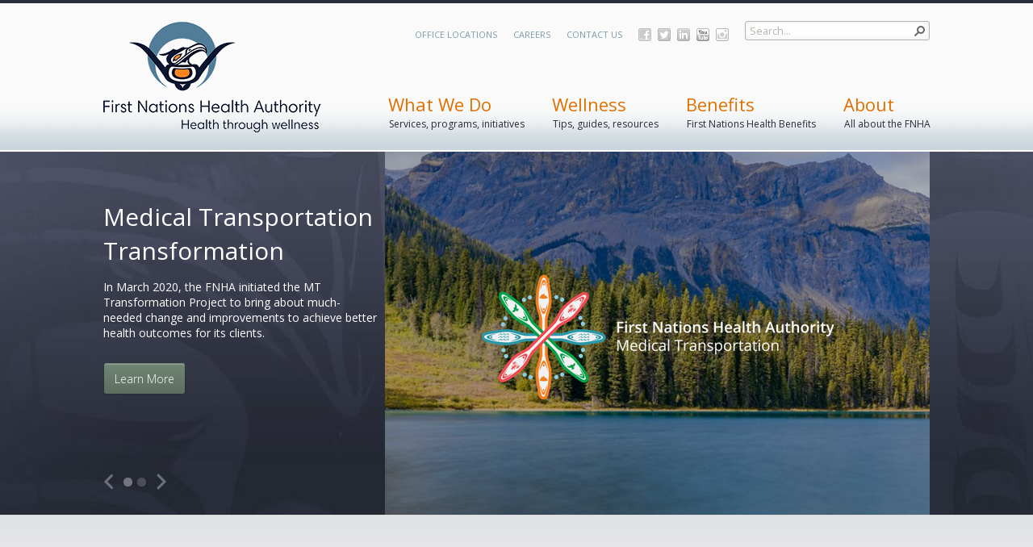

--- FILE ---
content_type: text/html; charset=utf-8
request_url: https://www.fnha.ca/BenefitsSite
body_size: 184742
content:

<!DOCTYPE html PUBLIC "-//W3C//DTD XHTML 1.0 Strict//EN"
	"http://www.w3.org/TR/xhtml1/DTD/xhtml1-strict.dtd">
<html dir="ltr" lang="en-US">
<head><meta name="GENERATOR" content="Microsoft SharePoint" /><meta http-equiv="Content-type" content="text/html; charset=utf-8" /><meta http-equiv="X-UA-Compatible" content="IE=10"/><script type='text/javascript'>var _browserisFlight = true;</script><meta http-equiv="Expires" content="0" /><meta name="msapplication-TileImage" content="/_layouts/15/images/SharePointMetroAppTile.png" /><meta name="msapplication-TileColor" content="#0072C6" /><title>
	
	Benefits

</title><link rel="shortcut icon" href="/_layouts/15/images/favicon.ico?rev=40" type="image/vnd.microsoft.icon" id="favicon" /><link rel="stylesheet" type="text/css" href="/_layouts/15/1033/styles/Themable/corev15.css?rev=VY%2BwyEmZ4VeBNMq6%2BgwRaA%3D%3DTAG0"/>
<link rel="stylesheet" type="text/css" href="/_layouts/15/1033/styles/Themable/searchv15.css?rev=Lyort9GAreb47O499k8%2Fnw%3D%3DTAG0"/>
<link rel="stylesheet" type="text/css" href="/_layouts/15/1033/styles/SuiteNav.css?rev=MftMX5e%2Fyc5ksxukBblvoA%3D%3DTAG0"/>
<script type="text/javascript" src="/_layouts/15/1033/initstrings.js?rev=2WxjgxyM2qXGgY9r2nHW8A%3D%3DTAG0"></script>
<script type="text/javascript" src="/_layouts/15/init.js?rev=RHfoRxFuwXZ%2BOo2JABCoHA%3D%3DTAG0"></script>
<script type="text/javascript" src="/ScriptResource.axd?d=UNLsgPJimdnorKe8_WGf63TNqnBfR042aJ5ipsxMHCjjkVTuFwSZbJbH7HvN3UpAq6jiVVfCDLIkuisTE0qWVb3lOlbyjA0mhK8hoHR3JXD-Pa0ef727XqnSmr7X8NNSMYDDvhZ6oXiP07a2kT_HsnHVOaM2tNde8PMV3hsDozKAGMAi4imRvUWS2JG-YSOD0&amp;t=32e5dfca"></script>
<script type="text/javascript" src="/_layouts/15/blank.js?rev=nBzPIm07cpYroIjvUHh4jw%3D%3DTAG0"></script>
<script type="text/javascript" src="/ScriptResource.axd?d=9f8wYkRsxoMCj9C0SQjodTKsXwCoBaqP3tkp2W_xfr1YcGFGG1UD1-QANY4ecSs94iSEafxI6VP4_VVOtpWQKE5PW2FwoA3Gt6TbLHBp8iXGhnaG0Yn0NAxkwXvRFeHKLIxTcF9zFdAdiySygiCeyYcI9j2jVhnm-1ZFFWOZU05ai0bgKBGfYtK6Zmufm4Bo0&amp;t=32e5dfca"></script>
<script type="text/javascript" src="/_layouts/15/1033/sp.res.js?rev=wAoMiKx7gNtLcYzRgm0ujg%3D%3DTAG0"></script>
<script type="text/javascript" src="/_layouts/15/sp.runtime.js?rev=QZuY9EfO812%2FHP6vKipQPQ%3D%3DTAG0"></script>
<script type="text/javascript" src="/_layouts/15/sp.init.js?rev=v7C9ZcXmEYuhjJNLnCo66A%3D%3DTAG0"></script>
<script type="text/javascript" src="/_layouts/15/sp.search.js?rev=HAx1PXh3dmISREk3Xv5ClQ%3D%3DTAG0"></script>
<script type="text/javascript" src="/_layouts/15/clientrenderer.js?rev=DnKoLK%2FbHhJeC9UWCtG1Cw%3D%3DTAG0"></script>
<script type="text/javascript" src="/_layouts/15/1033/srch.resources.js?rev=YFZFsHKXct9hchZcv%2BUURA%3D%3DTAG0"></script>
<script type="text/javascript" src="/_layouts/15/search.clientcontrols.js?rev=llkkoa8WzW2Akde91RvLUw%3D%3DTAG0"></script>
<script type="text/javascript" src="/_layouts/15/search.cbs.js?rev=8Vhe2xt5o%2FhUU2MViHeUqA%3D%3DTAG0"></script>
<script type="text/javascript" src="/_layouts/15/suitenav.js?rev=kBlyEocZNUdwP5JkJ8qBKw%3D%3DTAG0"></script>
<script type="text/javascript">RegisterSod("require.js", "\u002f_layouts\u002f15\u002frequire.js?rev=4UhLIF\u00252FezOvmGnh\u00252Fs0LLpA\u00253D\u00253DTAG0");</script>
<script type="text/javascript">RegisterSod("strings.js", "\u002f_layouts\u002f15\u002f1033\u002fstrings.js?rev=k\u00252FSaOdWtcHDDvsb\u00252FUFykOA\u00253D\u00253DTAG0");</script>
<script type="text/javascript">RegisterSod("sp.js", "\u002f_layouts\u002f15\u002fsp.js?rev=IOhwsS2jiKK0lsxWx1LfFA\u00253D\u00253DTAG0");RegisterSodDep("sp.js", "sp.ui.dialog.js");</script>
<script type="text/javascript">RegisterSod("sp.ui.dialog.js", "\u002f_layouts\u002f15\u002fsp.ui.dialog.js?rev=QfcC7vHW7hXFYDxqmPkuwQ\u00253D\u00253DTAG0");</script>
<script type="text/javascript">RegisterSod("core.js", "\u002f_layouts\u002f15\u002fcore.js?rev=9kCBQNkpbQYAoiVcZpdkJA\u00253D\u00253DTAG0");RegisterSodDep("core.js", "strings.js");</script>
<script type="text/javascript">RegisterSod("menu.js", "\u002f_layouts\u002f15\u002fmenu.js?rev=8L\u00252BIY1hT\u00252BbaFStnW1t8DHA\u00253D\u00253DTAG0");</script>
<script type="text/javascript">RegisterSod("mQuery.js", "\u002f_layouts\u002f15\u002fmquery.js?rev=G0XIYJI9ofOrcdJaLkhB7Q\u00253D\u00253DTAG0");</script>
<script type="text/javascript">RegisterSod("callout.js", "\u002f_layouts\u002f15\u002fcallout.js?rev=abeY2vrdWuf5SFGyZz0ZIA\u00253D\u00253DTAG0");RegisterSodDep("callout.js", "strings.js");RegisterSodDep("callout.js", "mQuery.js");RegisterSodDep("callout.js", "core.js");</script>
<script type="text/javascript">RegisterSod("sp.core.js", "\u002f_layouts\u002f15\u002fsp.core.js?rev=bOK\u00252Bug\u00252FpfAotn0K8lTrAmw\u00253D\u00253DTAG0");RegisterSodDep("sp.core.js", "strings.js");RegisterSodDep("sp.core.js", "core.js");</script>
<script type="text/javascript">RegisterSod("clienttemplates.js", "\u002f_layouts\u002f15\u002fclienttemplates.js?rev=oCuPrViEzAn0pDKB8CF8Zg\u00253D\u00253DTAG0");</script>
<script type="text/javascript">RegisterSod("sharing.js", "\u002f_layouts\u002f15\u002fsharing.js?rev=i\u00252BpkUadbMp0SRKzd7VVHng\u00253D\u00253DTAG0");RegisterSodDep("sharing.js", "strings.js");RegisterSodDep("sharing.js", "mQuery.js");RegisterSodDep("sharing.js", "clienttemplates.js");RegisterSodDep("sharing.js", "core.js");</script>
<script type="text/javascript">RegisterSod("suitelinks.js", "\u002f_layouts\u002f15\u002fsuitelinks.js?rev=xrG\u00252BRjaI5OPo7vtJxP\u00252B73A\u00253D\u00253DTAG0");RegisterSodDep("suitelinks.js", "strings.js");RegisterSodDep("suitelinks.js", "core.js");</script>
<script type="text/javascript">RegisterSod("searchui.js", "\u002f_layouts\u002f15\u002fsearchui.js?rev=lgVG2heQeL9ZMcVLgZlNuw\u00253D\u00253DTAG0");</script>
<script type="text/javascript">RegisterSod("sp.datetimeutil.js", "\u002f_layouts\u002f15\u002fsp.datetimeutil.js?rev=Chh2bDOnfzPyPFEYFxb2bA\u00253D\u00253DTAG0");</script>
<script type="text/javascript">RegisterSod("userprofile", "\u002f_layouts\u002f15\u002fsp.userprofiles.js?rev=cx6U8sP\u00252ByP0OFLjk6ekyIg\u00253D\u00253DTAG0");</script>
<script type="text/javascript">RegisterSod("profilebrowserscriptres.resx", "\u002f_layouts\u002f15\u002f1033\u002fprofilebrowserscriptres.js?rev=qwf69WaVc1mYlJLXqmZmVA\u00253D\u00253DTAG0");</script>
<script type="text/javascript">RegisterSod("sp.ui.mysitecommon.js", "\u002f_layouts\u002f15\u002fsp.ui.mysitecommon.js?rev=ex\u00252F9c\u00252BQRgevJOSeTAdF1EQ\u00253D\u00253DTAG0");RegisterSodDep("sp.ui.mysitecommon.js", "userprofile");RegisterSodDep("sp.ui.mysitecommon.js", "profilebrowserscriptres.resx");</script>
<script type="text/javascript">RegisterSod("ajaxtoolkit.js", "\u002f_layouts\u002f15\u002fajaxtoolkit.js?rev=D\u00252BopWJT1QLPe7G8RdEG71A\u00253D\u00253DTAG0");</script>
<script type="text/javascript">RegisterSod("followingcommon.js", "\u002f_layouts\u002f15\u002ffollowingcommon.js?rev=5I9u4X\u00252BpRYuWUuY6Og2tLA\u00253D\u00253DTAG0");RegisterSodDep("followingcommon.js", "strings.js");RegisterSodDep("followingcommon.js", "sp.js");RegisterSodDep("followingcommon.js", "userprofile");RegisterSodDep("followingcommon.js", "core.js");RegisterSodDep("followingcommon.js", "mQuery.js");</script>
<script type="text/javascript">RegisterSod("browserScript", "\u002f_layouts\u002f15\u002fie55up.js?rev=FDfIxU6g4wVWGihfBF8EMQ\u00253D\u00253DTAG0");RegisterSodDep("browserScript", "strings.js");</script>
<script type="text/javascript">RegisterSod("inplview", "\u002f_layouts\u002f15\u002finplview.js?rev=DyKtSizIeG1Okf5xG3fnOw\u00253D\u00253DTAG0");RegisterSodDep("inplview", "strings.js");RegisterSodDep("inplview", "core.js");RegisterSodDep("inplview", "clienttemplates.js");RegisterSodDep("inplview", "sp.js");</script>
<script type="text/javascript">RegisterSod("theming.js", "\u002f_layouts\u002f15\u002ftheming.js?rev=AQsQZgsKbypSwgIb\u00252BD\u00252FmYA\u00253D\u00253DTAG0");</script>
<script type="text/javascript">RegisterSod("cui.js", "\u002f_layouts\u002f15\u002fcui.js?rev=WaTB2GdOOnu5P7\u00252BT6\u00252BGSKw\u00253D\u00253DTAG0");</script>
<script type="text/javascript">RegisterSod("ribbon", "\u002f_layouts\u002f15\u002fsp.ribbon.js?rev=iim\u00252FXZHY7\u00252FvGr89LVb3pWQ\u00253D\u00253DTAG0");RegisterSodDep("ribbon", "strings.js");RegisterSodDep("ribbon", "core.js");RegisterSodDep("ribbon", "sp.core.js");RegisterSodDep("ribbon", "sp.js");RegisterSodDep("ribbon", "cui.js");RegisterSodDep("ribbon", "inplview");</script>
<script type="text/javascript">RegisterSod("offline.js", "\u002f_layouts\u002f15\u002foffline.js?rev=bR6hDba6iH02xqQeHD4g8g\u00253D\u00253DTAG0");</script>
<script type="text/javascript">RegisterSod("WPAdderClass", "\u002f_layouts\u002f15\u002fwpadder.js?rev=JYkmyhSAiRakP15gXyd\u00252Bqw\u00253D\u00253DTAG0");</script>
<script type="text/javascript">RegisterSod("dragdrop.js", "\u002f_layouts\u002f15\u002fdragdrop.js?rev=iKK3y\u00252F3yftbtJqmfxUSI9Q\u00253D\u00253DTAG0");RegisterSodDep("dragdrop.js", "strings.js");</script>
<script type="text/javascript">RegisterSod("quicklaunch.js", "\u002f_layouts\u002f15\u002fquicklaunch.js?rev=FUyguhA6g7\u00252FMa6Kgt5DplA\u00253D\u00253DTAG0");RegisterSodDep("quicklaunch.js", "strings.js");RegisterSodDep("quicklaunch.js", "dragdrop.js");</script>
<link type="text/xml" rel="alternate" href="/BenefitsSite/_vti_bin/spsdisco.aspx" />
		
	
	<script type="text/javascript" src="https://ajax.googleapis.com/ajax/libs/webfont/1/webfont.js" async="async"></script>
	<script type="text/javascript">
		WebFontConfig = {
			google: { families: ['Open+Sans:400italic,600italic,400,600,300:latin'] },
			active: function () {
				Go.CoreScripts.loadModule('FNHABrand', function () {
					// adjust min height after window resize
					var resizeTimer;
					Go.$(window).on('resize', function (e) {
						clearTimeout(resizeTimer);
						resizeTimer = setTimeout(function () {
							Fnha.Brand.matchPageHeightToLeftNav();
						}, 250);
					});

					Fnha.Brand.matchPageHeightToLeftNav();
				});
			}
		};
	</script>

		<link rel="canonical" href="https://www.fnha.ca:443/BenefitsSite" /><meta name="facebook-domain-verification" content="eixrm5imthnr7j4ka4kihiqrtq2swq" />
<meta property="og:image" content="https://www.fnha.ca/SiteCollectionImages/FNHA-Logo-small.jpg" />
		
	<style type="text/css">
	.s4-skipribbonshortcut { display:none; }

</style></head>
<body>
  <div id="imgPrefetch" style="display:none">
<img src="/_layouts/15/images/favicon.ico?rev=40" />
<img src="/_layouts/15/images/spcommon.png?rev=40" />
<img src="/_layouts/15/images/siteIcon.png?rev=40" />
</div>

  <noscript><div class='noindex'>You may be trying to access this site from a secured browser on the server. Please enable scripts and reload this page.</div></noscript>
  
  <form method="post" action="./BenefitsSite" onsubmit="javascript:return WebForm_OnSubmit();" id="aspnetForm">
<div class="aspNetHidden">
<input type="hidden" name="_wpcmWpid" id="_wpcmWpid" value="" />
<input type="hidden" name="wpcmVal" id="wpcmVal" value="" />
<input type="hidden" name="MSOWebPartPage_PostbackSource" id="MSOWebPartPage_PostbackSource" value="" />
<input type="hidden" name="MSOTlPn_SelectedWpId" id="MSOTlPn_SelectedWpId" value="" />
<input type="hidden" name="MSOTlPn_View" id="MSOTlPn_View" value="0" />
<input type="hidden" name="MSOTlPn_ShowSettings" id="MSOTlPn_ShowSettings" value="False" />
<input type="hidden" name="MSOGallery_SelectedLibrary" id="MSOGallery_SelectedLibrary" value="" />
<input type="hidden" name="MSOGallery_FilterString" id="MSOGallery_FilterString" value="" />
<input type="hidden" name="MSOTlPn_Button" id="MSOTlPn_Button" value="none" />
<input type="hidden" name="__EVENTTARGET" id="__EVENTTARGET" value="" />
<input type="hidden" name="__EVENTARGUMENT" id="__EVENTARGUMENT" value="" />
<input type="hidden" name="__REQUESTDIGEST" id="__REQUESTDIGEST" value="noDigest" />
<input type="hidden" name="MSOSPWebPartManager_DisplayModeName" id="MSOSPWebPartManager_DisplayModeName" value="Browse" />
<input type="hidden" name="MSOSPWebPartManager_ExitingDesignMode" id="MSOSPWebPartManager_ExitingDesignMode" value="false" />
<input type="hidden" name="MSOWebPartPage_Shared" id="MSOWebPartPage_Shared" value="" />
<input type="hidden" name="MSOLayout_LayoutChanges" id="MSOLayout_LayoutChanges" value="" />
<input type="hidden" name="MSOLayout_InDesignMode" id="MSOLayout_InDesignMode" value="" />
<input type="hidden" name="_wpSelected" id="_wpSelected" value="" />
<input type="hidden" name="_wzSelected" id="_wzSelected" value="" />
<input type="hidden" name="MSOSPWebPartManager_OldDisplayModeName" id="MSOSPWebPartManager_OldDisplayModeName" value="Browse" />
<input type="hidden" name="MSOSPWebPartManager_StartWebPartEditingName" id="MSOSPWebPartManager_StartWebPartEditingName" value="false" />
<input type="hidden" name="MSOSPWebPartManager_EndWebPartEditing" id="MSOSPWebPartManager_EndWebPartEditing" value="false" />
<input type="hidden" name="_maintainWorkspaceScrollPosition" id="_maintainWorkspaceScrollPosition" value="0" />
<input type="hidden" name="__VIEWSTATE" id="__VIEWSTATE" value="/[base64]/A==" />
</div>

<script type="text/javascript">
//<![CDATA[
var theForm = document.forms['aspnetForm'];
if (!theForm) {
    theForm = document.aspnetForm;
}
function __doPostBack(eventTarget, eventArgument) {
    if (!theForm.onsubmit || (theForm.onsubmit() != false)) {
        theForm.__EVENTTARGET.value = eventTarget;
        theForm.__EVENTARGUMENT.value = eventArgument;
        theForm.submit();
    }
}
//]]>
</script>


<script src="/WebResource.axd?d=gNGV_vuOb0-cPoL5JEEyNC4nGOVmlsCUmA7yoH4h9b8pqMTCIKykH_ATEZVJ6kmAY4gBzpio12jeIOjQRsk7I7tL2zIfFyuiyTFpMu6hbKk1&amp;t=638901519720898773" type="text/javascript"></script>


<script type="text/javascript">
//<![CDATA[
var MSOWebPartPageFormName = 'aspnetForm';
var g_presenceEnabled = true;
var g_wsaEnabled = false;

var g_correlationId = 'e593f0a1-aa85-3031-8fd4-f96458ac8dbd';
var g_wsaQoSEnabled = false;
var g_wsaQoSDataPoints = [];
var g_wsaRUMEnabled = false;
var g_wsaLCID = 1033;
var g_wsaListTemplateId = 850;
var g_wsaSiteTemplateId = 'CMSPUBLISHING#0';
var _fV4UI=true;var _spPageContextInfo = {webServerRelativeUrl: "\u002fBenefitsSite", webAbsoluteUrl: "https:\u002f\u002fwww.fnha.ca\u002fBenefitsSite", siteAbsoluteUrl: "https:\u002f\u002fwww.fnha.ca", serverRequestPath: "\u002fBenefitsSite\u002fpages\u002fdefault.aspx", layoutsUrl: "_layouts\u002f15", webTitle: "Benefits", webTemplate: "39", tenantAppVersion: "0", isAppWeb: false, Has2019Era: true, webLogoUrl: "_layouts\u002f15\u002fimages\u002fsiteicon.png", webLanguage: 1033, currentLanguage: 1033, currentUICultureName: "en-US", currentCultureName: "en-US", clientServerTimeDelta: new Date("2026-01-25T21:31:18.0253689Z") - new Date(), updateFormDigestPageLoaded: new Date("2026-01-25T21:31:18.0253689Z"), siteClientTag: "689$$16.0.5513.1001", crossDomainPhotosEnabled:false, webUIVersion:15, webPermMasks:{High:16,Low:196673},pageListId:"{f69910ea-af88-4607-a88f-ef5f2d7e2b9f}",pageItemId:1, pagePersonalizationScope:1, alertsEnabled:true, customMarkupInCalculatedFieldDisabled: true, siteServerRelativeUrl: "\u002f", allowSilverlightPrompt:'True', isSiteAdmin: false};var L_Menu_BaseUrl="/BenefitsSite";
var L_Menu_LCID="1033";
var L_Menu_SiteTheme="null";
document.onreadystatechange=fnRemoveAllStatus; function fnRemoveAllStatus(){removeAllStatus(true)};
function _spNavigateHierarchy(nodeDiv, dataSourceId, dataPath, url, listInContext, type) {

    CoreInvoke('ProcessDefaultNavigateHierarchy', nodeDiv, dataSourceId, dataPath, url, listInContext, type, document.forms.aspnetForm, "", "\u002fBenefitsSite");

}
Flighting.ExpFeatures = [480215056,1880287568,1561350208,302071836,3212816,69472768,4194310,-2113396707,268502022,-872284160,1049232,-2147421952,65536,65536,2097472,917504,-2147474174,1372324107,67108882,0,0,-2147483648,2097152,0,0,32768,0,0,0,0,0,0,0,0,0,0,0,0,0,0,0,0,0,0,0,0,0,0,0,0,0,0,0,0,0,0,0,0,0,0,0,0,0,0,0,0,0,0,0,0,0,0,0,0,0,0,0,0,0,0,0,0,0,0,32768]; (function()
{
    if(typeof(window.SP) == "undefined") window.SP = {};
    if(typeof(window.SP.YammerSwitch) == "undefined") window.SP.YammerSwitch = {};

    var ysObj = window.SP.YammerSwitch;
    ysObj.IsEnabled = false;
    ysObj.TargetYammerHostName = "www.yammer.com";
} )(); var _spWebPartComponents = new Object();
                var g_syncButtonUsePopup = true;
                //]]>
</script>

<script src="/_layouts/15/blank.js?rev=nBzPIm07cpYroIjvUHh4jw%3D%3DTAG0" type="text/javascript"></script>
<script type="text/javascript">
//<![CDATA[
var Go = Go || {};Go.CssMap = {
    "FNHAEvents":  [

                   ],
    "FNHAStayConnected":  [

                          ],
    "Vendor":  [

               ],
    "FNHAFeedback":  [

                     ],
    "FNHAGlobalNavigation":  [

                             ],
    "FNHAWhatWeDo":  [

                     ],
    "FNHAPublishing":  [

                       ],
    "FNHAIntake":  [

                   ],
    "FNHAFeaturedPhotos":  [

                           ],
    "FNHAContactUs":  [

                      ],
    "FNHATopViewedResourcesByTopicWebPart":  [

                                             ],
    "FNHANews":  [

                 ],
    "FNHAHeaderLinks":  [

                        ],
    "ModuleSettings":  [

                       ],
    "FNHASnippets":  [
                         "/style library/go/modules/fnhasnippets/styles/snippets.css"
                     ],
    "FNHAShareFeedback":  [

                          ],
    "FNHAFooter":  [

                   ],
    "FNHABrand":  [
                      "/style library/go/modules/fnhabrand/styles/brand.css?override=true"
                  ],
    "FNHAWellness":  [

                     ],
    "FNHALeftNavigation":  [

                           ]
};
		//]]></script><link rel="stylesheet" id="/style library/go/modules/fnhabrand/styles/rte.css" type="text/css" href="/style library/go/modules/fnhabrand/styles/rte.css?rev=638411201081602224" /><script type="text/javascript">//<![CDATA[
		var Go = Go || {};

	(function(t){function z(){for(var a=0;a<g.length;a++)g[a][0](g[a][1]);g=[];m=!1}function n(a,b){g.push([a,b]);m||(m=!0,A(z,0))}function B(a,b){function c(a){p(b,a)}function h(a){k(b,a)}try{a(c,h)}catch(d){h(d)}}function u(a){var b=a.owner,c=b.state_,b=b.data_,h=a[c];a=a.then;if("function"===typeof h){c=l;try{b=h(b)}catch(d){k(a,d)}}v(a,b)||(c===l&&p(a,b),c===q&&k(a,b))}function v(a,b){var c;try{if(a===b)throw new TypeError("A promises callback cannot return that same promise.");if(b&&("function"===
	typeof b||"object"===typeof b)){var h=b.then;if("function"===typeof h)return h.call(b,function(d){c||(c=!0,b!==d?p(a,d):w(a,d))},function(b){c||(c=!0,k(a,b))}),!0}}catch(d){return c||k(a,d),!0}return!1}function p(a,b){a!==b&&v(a,b)||w(a,b)}function w(a,b){a.state_===r&&(a.state_=x,a.data_=b,n(C,a))}function k(a,b){a.state_===r&&(a.state_=x,a.data_=b,n(D,a))}function y(a){var b=a.then_;a.then_=void 0;for(a=0;a<b.length;a++)u(b[a])}function C(a){a.state_=l;y(a)}function D(a){a.state_=q;y(a)}function e(a){if("function"!==
	typeof a)throw new TypeError("Promise constructor takes a function argument");if(!1===this instanceof e)throw new TypeError("Failed to construct 'Promise': Please use the 'new' operator, this object constructor cannot be called as a function.");this.then_=[];B(a,this)}var f=t.Promise,s=f&&"resolve"in f&&"reject"in f&&"all"in f&&"race"in f&&function(){var a;new f(function(b){a=b});return"function"===typeof a}();"undefined"!==typeof exports&&exports?(exports.Promise=s?f:e,exports.Polyfill=e):"function"==
	typeof define&&define.amd?define(function(){return s?f:e}):s||(t.Promise=e);var r="pending",x="sealed",l="fulfilled",q="rejected",E=function(){},A="undefined"!==typeof setImmediate?setImmediate:setTimeout,g=[],m;e.prototype={constructor:e,state_:r,then_:null,data_:void 0,then:function(a,b){var c={owner:this,then:new this.constructor(E),fulfilled:a,rejected:b};this.state_===l||this.state_===q?n(u,c):this.then_.push(c);return c.then},"catch":function(a){return this.then(null,a)}};e.all=function(a){if("[object Array]"!==
	Object.prototype.toString.call(a))throw new TypeError("You must pass an array to Promise.all().");return new this(function(b,c){function h(a){e++;return function(c){d[a]=c;--e||b(d)}}for(var d=[],e=0,f=0,g;f<a.length;f++)(g=a[f])&&"function"===typeof g.then?g.then(h(f),c):d[f]=g;e||b(d)})};e.race=function(a){if("[object Array]"!==Object.prototype.toString.call(a))throw new TypeError("You must pass an array to Promise.race().");return new this(function(b,c){for(var e=0,d;e<a.length;e++)(d=a[e])&&"function"===
	typeof d.then?d.then(b,c):b(d)})};e.resolve=function(a){return a&&"object"===typeof a&&a.constructor===this?a:new this(function(b){b(a)})};e.reject=function(a){return new this(function(b,c){c(a)})}})("undefined"!=typeof window?window:"undefined"!=typeof global?global:"undefined"!=typeof self?self:this);

	var Go = Go || {};
	Go.Tokens = {
		buildNumber: '',
		isRelease: false,
		portal: 'https://www.fnha.ca',
		dateFormat: {
			standard: 'MMMM D, YYYY',
			short: 'MMM. D, YYYY',
			long: 'dddd, MMMM D, YYYY'
		},
		siteCollectionName: 'FNHA Web Site',
		siteCollectionResultSourceName: 'Portal Results',
		siteCollectionPeopleResultSourceName: 'Portal People Results'
	};

	
	Go.RevTicks = '638411202288319747';
	Go.CoreScripts = Go.CoreScripts || {}; (function (module) {
		module.getQueryStringParameter = function(key, url) {
			url = url || location.search;  // If no URL passed in then grab location.search off querystring
			key = key.replace(/[\[]/, '\\[').replace(/[\]]/, '\\]');

			var regex = new RegExp('[\\?&]' + key + '=([^&#]*)', 'i');
			var results = regex.exec(url);

			var parameter = results === null ? '' : decodeURIComponent(results[1]);

			return parameter.replace(/\+/g, ' ');
		};

		module.getHostName = function() {
			var debugHost = module.getQueryStringParameter('debugHost');

			if (debugHost === '1' || debugHost.toLowerCase() === 'true') {
				// Debug host is set, but only to true so assume this means localhost:9000
				debugHost = 'https://localhost:9000';
			}

			return (debugHost && debugHost !== '') ? debugHost : 'https://www.fnha.ca';
		};
	})((Go.CoreScripts));

	Go.hostname = Go.CoreScripts.getHostName();

	(function (module) {
		function addClass(selection, classname) {
			if (classname && selection) {
				var element = typeof selection === 'string' ? document.querySelector(selection) : selection;
				if (element) {
					var classList = element.classList;
					var classnameArr = classname.split(' ');

					for (var i = 0; i < classnameArr.length; i++) {
						classList.add(classnameArr[i]);
					}
				}
			}
		}

		module.setPageCssClass = function(classname) {
			if (classname) {
				var htmlElement = document.querySelector('html');
				var classList = htmlElement && htmlElement.classList;
				if (classList) {
					classList.add('go-page');
					addClass('html', classname);
				}
			}
		};

		module.setAnalyticsTemplate = function(name) {
			if (window.dataLayer) {
				window.dataLayer.push({
					goTemplate: name || ''
				});
			}
		};

		module.GoGenerateNumericalHash = function(text) {
			if (!text || text === '') {
				return 0;
			}

			return text.split('').reduce(function(a, b) {
				a = ((a << 5) - a) + b.charCodeAt(0);
					return a & a;
			}, 0);
		};

		module.getSiteTimezoneBiasFromCache = function() {
		    var cacheKey = 'Go__SiteTimezoneBias_' + Go.CoreScripts.GoGenerateNumericalHash(_spPageContextInfo.siteAbsoluteUrl + _spPageContextInfo.userId.toString(10));
			var timezoneBias = localStorage.getItem(cacheKey);

			if (typeof timezoneBias === 'string') {
				try {
					var bias = JSON.parse(timezoneBias);
					if (new Date(bias.expires) >= new Date()) {
						return bias.value;
					} else {
						return null;
					}
				} catch (e) {
					return timezoneBias;
				}
			}
		};

		module.loadModule = function(name, callback) {
			var map = Go.ScriptMap[name];

			if (map) {
				SP.SOD.loadMultiple(map, function() {
					// Load CSS and then fire callback
					if (Go.CssMap && Go.CssMap[name]) {
						Promise.all(Go.CssMap[name].map(function(item) {
							return module.load.css(item);
						})).then(function() {
							callback();
						}).catch(function() {
							Go.CoreScripts.removeUICloak();
						});
					} else {
						callback();
					}
				});
			}
		};

		module.addUICloak = function() {
			var element = document.createElement('style');

			element.innerText = '.go-brand-cloak { opacity: 0; } .go-brand-uncloak { opacity: 1; transition: opacity .25s ease-in; }';

			document.head.appendChild(element);
			document.body.classList.add('go-brand-cloak');
		};

		module.removeUICloak = function() {
			window.setTimeout(function() {
				document.body.classList.remove('go-brand-cloak');
				document.body.classList.add('go-brand-uncloak');
			}, 75);  // Added slight delay on cloak removal to reduce any chance of flicker
		};

		module.load = (function() {
			function _load(tag) {
				return function(url) {
				  // This promise will be used by Promise.all to determine success or failure
				  return new Promise(function(resolve, reject) {
					if (!document.getElementById(url)) {
						var element = document.createElement(tag),
							parent = 'body',
							attr = 'src';

						// Important success and error for the promise
						element.onload = function() {
						  resolve(url);
						};
						element.onerror = function() {
						  reject(url);
						};

						// Need to set different attributes depending on tag type
						switch(tag) {
						  case 'script':
							element.async = true;
							break;
						  case 'link':
							element.type = 'text/css';
							element.rel = 'stylesheet';
						
							attr = 'href';
							parent = 'head';
						}

						if (typeof url === 'string') {
							url = url;
						} else {
							url = url[0];
						}

						// Check for override param
						var urlArray = url.split('?'),
							params = urlArray[1];
						url = urlArray[0];

						if (params && params.indexOf('override') > -1) {
							element.classList.add('go-css-override');
						}

						// Inject into document to kick off loading
						element.id = url;
						element[attr] = Go.hostname + url + '?rev=' + Go.RevTicks;

						var overrideCss = document.querySelector('.go-css-override');
						if (overrideCss) {
							document[parent].insertBefore(element, overrideCss);
						} else {
							document[parent].appendChild(element);
						}
					} else {
						resolve();
					}
				  });
				};
			}
  
			return {
				css: _load('link'),
				js: _load('script'),
				img: _load('img')
			}
		})();
	})(Go.CoreScripts);

	// Set cloak
	Go.CoreScripts.addUICloak();
	;var Go = Go || {};Go.WebPartModuleMap = {
    "FNHAIntake":  "FNHAIntake",
    "FNHAContactUs":  "FNHAFeedback",
    "FNHATopViewedResourcesByTopicWebPart":  "FNHAWellness",
    "FNHAWellness":  "FNHAWellness",
    "FNHAWhatWeDo":  "FNHAWhatWeDo",
    "FNHAShareFeedback":  "FNHAFeedback"
};var Go = Go || {};Go.ScriptMap = {
    "FNHAEvents":  [
                       "go/modules/fnhaevents/fnhaevents.js"
                   ],
    "FNHAStayConnected":  [
                              "go/modules/fnhastayconnected/fnhastayconnected.js"
                          ],
    "Vendor":  [
                   "go/vendor/scripts/go/go.js",
                   "go/vendor/scripts/botchat/botchat.js",
                   "go/vendor/scripts/classnames/classnames.js",
                   "go/vendor/scripts/react/react.js",
                   "go/vendor/scripts/jstimezonedetect/jstimezonedetect.js",
                   "go/vendor/scripts/slick/slick.js",
                   "go/vendor/scripts/jquery-ui/jquery-ui.js",
                   "go/vendor/scripts/lazysizes/lazysizes.js",
                   "go/vendor/scripts/moment-recur/moment-recur.js",
                   "go/vendor/scripts/photoswipe/photoswipe.js",
                   "go/vendor/scripts/dragula/dragula.js",
                   "go/vendor/scripts/flexslider/flexslider.js",
                   "go/vendor/scripts/go-components/go-components.js"
               ],
    "FNHAFeedback":  [
                         "go/modules/fnhafeedback/fnhafeedback.js"
                     ],
    "FNHAGlobalNavigation":  [
                                 "go/modules/fnhaglobalnavigation/fnhaglobalnavigation.js"
                             ],
    "FNHAWhatWeDo":  [
                         "go/modules/fnhawhatwedo/fnhawhatwedo.js"
                     ],
    "FNHAPublishing":  [
                           "go/modules/fnhapublishing/fnhapublishing.js"
                       ],
    "FNHAIntake":  [
                       "go/modules/fnhaintake/fnhaintake.js"
                   ],
    "FNHAFeaturedPhotos":  [
                               "go/modules/fnhafeaturedphotos/fnhafeaturedphotos.js"
                           ],
    "FNHAContactUs":  [
                          "go/modules/fnhafeedback/fnhafeedback.js"
                      ],
    "FNHATopViewedResourcesByTopicWebPart":  [
                                                 "go/modules/fnhawellness/fnhawellness.js"
                                             ],
    "FNHANews":  [
                     "go/modules/fnhanews/fnhanews.js"
                 ],
    "FNHAHeaderLinks":  [
                            "go/modules/fnhaheaderlinks/fnhaheaderlinks.js"
                        ],
    "ModuleSettings":  [
                           "go/modules/modulesettings/modulesettings.js"
                       ],
    "FNHASnippets":  [
                         "go/modules/fnhasnippets/fnhasnippets.js"
                     ],
    "FNHAShareFeedback":  [
                              "go/modules/fnhafeedback/fnhafeedback.js"
                          ],
    "FNHAFooter":  [
                       "go/modules/fnhafooter/fnhafooter.js"
                   ],
    "FNHABrand":  [
                      "go/modules/fnhabrand/fnhabrand.js"
                  ],
    "FNHAWellness":  [
                         "go/modules/fnhawellness/fnhawellness.js"
                     ],
    "FNHALeftNavigation":  [
                               "go/modules/fnhaleftnavigation/fnhaleftnavigation.js"
                           ]
};var Go = Go || {}; RegisterSod('go/vendor/scripts/go/go.js', Go.hostname + '/style library/go/vendor/scripts/go/go.js?rev=638411202281804313'); RegisterSod('go/modules/fnhaevents/fnhaevents.js', Go.hostname + '/style library/go/modules/fnhaevents/fnhaevents.js?rev=638411202281804313'); RegisterSod('go/vendor/scripts/classnames/classnames.js', Go.hostname + '/style library/go/vendor/scripts/classnames/classnames.js?rev=638411202281804313'); RegisterSod('go/vendor/scripts/react/react.js', Go.hostname + '/style library/go/vendor/scripts/react/react.js?rev=638411202281804313'); RegisterSod('go/modules/fnhastayconnected/fnhastayconnected.js', Go.hostname + '/style library/go/modules/fnhastayconnected/fnhastayconnected.js?rev=638411202281804313'); RegisterSod('go/vendor/scripts/botchat/botchat.js', Go.hostname + '/style library/go/vendor/scripts/botchat/botchat.js?rev=638411202281804313'); RegisterSod('go/vendor/scripts/jstimezonedetect/jstimezonedetect.js', Go.hostname + '/style library/go/vendor/scripts/jstimezonedetect/jstimezonedetect.js?rev=638411202281804313'); RegisterSod('go/vendor/scripts/slick/slick.js', Go.hostname + '/style library/go/vendor/scripts/slick/slick.js?rev=638411202281804313'); RegisterSod('go/vendor/scripts/jquery-ui/jquery-ui.js', Go.hostname + '/style library/go/vendor/scripts/jquery-ui/jquery-ui.js?rev=638411202281804313'); RegisterSod('go/vendor/scripts/lazysizes/lazysizes.js', Go.hostname + '/style library/go/vendor/scripts/lazysizes/lazysizes.js?rev=638411202281804313'); RegisterSod('go/vendor/scripts/moment-recur/moment-recur.js', Go.hostname + '/style library/go/vendor/scripts/moment-recur/moment-recur.js?rev=638411202281804313'); RegisterSod('go/vendor/scripts/photoswipe/photoswipe.js', Go.hostname + '/style library/go/vendor/scripts/photoswipe/photoswipe.js?rev=638411202281804313'); RegisterSod('go/vendor/scripts/dragula/dragula.js', Go.hostname + '/style library/go/vendor/scripts/dragula/dragula.js?rev=638411202281804313'); RegisterSod('go/vendor/scripts/flexslider/flexslider.js', Go.hostname + '/style library/go/vendor/scripts/flexslider/flexslider.js?rev=638411202281804313'); RegisterSod('go/vendor/scripts/go-components/go-components.js', Go.hostname + '/style library/go/vendor/scripts/go-components/go-components.js?rev=638411202281804313'); RegisterSod('go/modules/fnhafeedback/fnhafeedback.js', Go.hostname + '/style library/go/modules/fnhafeedback/fnhafeedback.js?rev=638411202281804313'); RegisterSod('go/modules/fnhaglobalnavigation/fnhaglobalnavigation.js', Go.hostname + '/style library/go/modules/fnhaglobalnavigation/fnhaglobalnavigation.js?rev=638411202281804313'); RegisterSod('go/modules/fnhawhatwedo/fnhawhatwedo.js', Go.hostname + '/style library/go/modules/fnhawhatwedo/fnhawhatwedo.js?rev=638411202281804313'); RegisterSod('go/modules/fnhapublishing/fnhapublishing.js', Go.hostname + '/style library/go/modules/fnhapublishing/fnhapublishing.js?rev=638411202281804313'); RegisterSod('go/modules/fnhaintake/fnhaintake.js', Go.hostname + '/style library/go/modules/fnhaintake/fnhaintake.js?rev=638411202281804313'); RegisterSod('go/modules/fnhafeaturedphotos/fnhafeaturedphotos.js', Go.hostname + '/style library/go/modules/fnhafeaturedphotos/fnhafeaturedphotos.js?rev=638411202281804313'); RegisterSod('go/modules/fnhanews/fnhanews.js', Go.hostname + '/style library/go/modules/fnhanews/fnhanews.js?rev=638411202281804313'); RegisterSod('go/modules/fnhaheaderlinks/fnhaheaderlinks.js', Go.hostname + '/style library/go/modules/fnhaheaderlinks/fnhaheaderlinks.js?rev=638411202281804313'); RegisterSod('go/modules/modulesettings/modulesettings.js', Go.hostname + '/style library/go/modules/modulesettings/modulesettings.js?rev=638411202281804313'); RegisterSod('go/modules/fnhasnippets/fnhasnippets.js', Go.hostname + '/style library/go/modules/fnhasnippets/fnhasnippets.js?rev=638411202281804313'); RegisterSod('go/modules/fnhafooter/fnhafooter.js', Go.hostname + '/style library/go/modules/fnhafooter/fnhafooter.js?rev=638411202281804313'); RegisterSod('go/modules/fnhabrand/fnhabrand.js', Go.hostname + '/style library/go/modules/fnhabrand/fnhabrand.js?rev=638411202281804313'); RegisterSod('go/modules/fnhawellness/fnhawellness.js', Go.hostname + '/style library/go/modules/fnhawellness/fnhawellness.js?rev=638411202281804313'); RegisterSod('go/modules/fnhaleftnavigation/fnhaleftnavigation.js', Go.hostname + '/style library/go/modules/fnhaleftnavigation/fnhaleftnavigation.js?rev=638411202281804313');
 RegisterSodDep('go/modules/fnhaevents/fnhaevents.js','go/vendor/scripts/go/go.js'); RegisterSodDep('go/modules/fnhastayconnected/fnhastayconnected.js','go/vendor/scripts/classnames/classnames.js'); RegisterSodDep('go/modules/fnhastayconnected/fnhastayconnected.js','go/vendor/scripts/go/go.js'); RegisterSodDep('go/modules/fnhastayconnected/fnhastayconnected.js','go/vendor/scripts/react/react.js'); RegisterSodDep('go/modules/fnhafeedback/fnhafeedback.js','go/vendor/scripts/classnames/classnames.js'); RegisterSodDep('go/modules/fnhafeedback/fnhafeedback.js','go/vendor/scripts/go/go.js'); RegisterSodDep('go/modules/fnhafeedback/fnhafeedback.js','go/vendor/scripts/react/react.js'); RegisterSodDep('go/modules/fnhaglobalnavigation/fnhaglobalnavigation.js','go/vendor/scripts/go/go.js'); RegisterSodDep('go/modules/fnhaglobalnavigation/fnhaglobalnavigation.js','go/vendor/scripts/classnames/classnames.js'); RegisterSodDep('go/modules/fnhawhatwedo/fnhawhatwedo.js','go/vendor/scripts/go/go.js'); RegisterSodDep('go/modules/fnhawhatwedo/fnhawhatwedo.js','go/vendor/scripts/react/react.js'); RegisterSodDep('go/modules/fnhapublishing/fnhapublishing.js','go/vendor/scripts/go/go.js'); RegisterSodDep('go/modules/fnhaintake/fnhaintake.js','go/vendor/scripts/classnames/classnames.js'); RegisterSodDep('go/modules/fnhaintake/fnhaintake.js','go/vendor/scripts/go/go.js'); RegisterSodDep('go/modules/fnhaintake/fnhaintake.js','go/vendor/scripts/react/react.js'); RegisterSodDep('go/modules/fnhafeaturedphotos/fnhafeaturedphotos.js','go/vendor/scripts/flexslider/flexslider.js'); RegisterSodDep('go/modules/fnhanews/fnhanews.js','go/vendor/scripts/go/go.js'); RegisterSodDep('go/modules/fnhaheaderlinks/fnhaheaderlinks.js','go/vendor/scripts/go/go.js'); RegisterSodDep('go/modules/fnhaheaderlinks/fnhaheaderlinks.js','go/vendor/scripts/react/react.js'); RegisterSodDep('go/modules/modulesettings/modulesettings.js','go/vendor/scripts/go/go.js'); RegisterSodDep('go/modules/fnhasnippets/fnhasnippets.js','go/vendor/scripts/classnames/classnames.js'); RegisterSodDep('go/modules/fnhasnippets/fnhasnippets.js','go/vendor/scripts/lazysizes/lazysizes.js'); RegisterSodDep('go/modules/fnhasnippets/fnhasnippets.js','go/vendor/scripts/go/go.js'); RegisterSodDep('go/modules/fnhasnippets/fnhasnippets.js','go/vendor/scripts/react/react.js'); RegisterSodDep('go/modules/fnhasnippets/fnhasnippets.js','go/vendor/scripts/go-components/go-components.js'); RegisterSodDep('go/modules/fnhasnippets/fnhasnippets.js','go/vendor/scripts/dragula/dragula.js'); RegisterSodDep('go/modules/fnhafooter/fnhafooter.js','go/vendor/scripts/go/go.js'); RegisterSodDep('go/modules/fnhafooter/fnhafooter.js','go/vendor/scripts/react/react.js'); RegisterSodDep('go/modules/fnhabrand/fnhabrand.js','go/vendor/scripts/go/go.js'); RegisterSodDep('go/modules/fnhawellness/fnhawellness.js','go/vendor/scripts/go/go.js'); RegisterSodDep('go/modules/fnhawellness/fnhawellness.js','go/vendor/scripts/react/react.js'); RegisterSodDep('go/modules/fnhaleftnavigation/fnhaleftnavigation.js','go/vendor/scripts/go/go.js'); RegisterSodDep('go/modules/fnhaleftnavigation/fnhaleftnavigation.js','go/vendor/scripts/react/react.js'); RegisterSodDep('go/vendor/scripts/slick/slick.js','go/vendor/scripts/go/go.js'); RegisterSodDep('go/vendor/scripts/jquery-ui/jquery-ui.js','go/vendor/scripts/go/go.js'); RegisterSodDep('go/vendor/scripts/moment-recur/moment-recur.js','go/vendor/scripts/go/go.js'); RegisterSodDep('go/vendor/scripts/dragula/dragula.js','go/vendor/scripts/react/react.js'); RegisterSodDep('go/vendor/scripts/flexslider/flexslider.js','go/vendor/scripts/go/go.js'); RegisterSodDep('go/vendor/scripts/go-components/go-components.js','go/vendor/scripts/react/react.js'); RegisterSodDep('go/vendor/scripts/go-components/go-components.js','go/vendor/scripts/go/go.js');
var GoGlobalModuleScripts = ["go/modules/FNHAEvents/FNHAEvents.js","go/modules/FNHAStayConnected/FNHAStayConnected.js","go/modules/FNHAFeedback/FNHAFeedback.js","go/modules/FNHAGlobalNavigation/FNHAGlobalNavigation.js","go/modules/FNHAWhatWeDo/FNHAWhatWeDo.js","go/modules/FNHAPublishing/FNHAPublishing.js","go/modules/FNHAIntake/FNHAIntake.js","go/modules/FNHAFeaturedPhotos/FNHAFeaturedPhotos.js","go/modules/FNHANews/FNHANews.js","go/modules/FNHAHeaderLinks/FNHAHeaderLinks.js","go/modules/ModuleSettings/ModuleSettings.js","go/modules/FNHASnippets/FNHASnippets.js","go/modules/FNHAFooter/FNHAFooter.js","go/modules/FNHABrand/FNHABrand.js","go/modules/FNHALeftNavigation/FNHALeftNavigation.js"];var GoGlobalModules = ["FNHAEvents","FNHAStayConnected","FNHAFeedback","FNHAGlobalNavigation","FNHAWhatWeDo","FNHAPublishing","FNHAIntake","FNHAFeaturedPhotos","FNHANews","FNHAHeaderLinks","ModuleSettings","FNHASnippets","FNHAFooter","FNHABrand","FNHALeftNavigation"];
	
	
	Promise.all(GoGlobalModules.filter(function(item) {
			return item && Go.CssMap[item] && Go.CssMap[item].length > 0;
		}).map(function(item) {
		return Go.CoreScripts.load.css(Go.CssMap[item]);
	})).then(function() {
		Go.CoreScripts.removeUICloak();
	}).catch(function() {
		console.log('Could not load all the CSS files');
		Go.CoreScripts.removeUICloak();
	});

	SP.SOD.loadMultiple(GoGlobalModuleScripts, function() {
		try {
			Go.WebPartBase.init();
		} catch(err) {}
	}, false);

	// ADAL callback handler
	Go.CoreScripts.loadModule('ModuleSettings', function() {
		Go.Settings.get('ModuleSettings').then(function(settings) {
			if (settings.GRAPH_ENABLED && settings.ADAL_CLIENT_ID) {
				Go.Adal.getConfig().then(function(config) {
					var authContext = new AuthenticationContext(config);

					if (authContext.isCallback(window.location.hash)) {
						authContext.handleWindowCallback();
					}
				});
			}
		});
	});
	;(function(){

        if (typeof(_spBodyOnLoadFunctions) === 'undefined' || _spBodyOnLoadFunctions === null) {
            return;
        }
        _spBodyOnLoadFunctions.push(function() {
            SP.SOD.executeFunc('core.js', 'FollowingCallout', function() { FollowingCallout(); });
        });
    })();(function(){

        if (typeof(_spBodyOnLoadFunctions) === 'undefined' || _spBodyOnLoadFunctions === null) {
            return;
        }
        _spBodyOnLoadFunctions.push(function() {
            SP.SOD.executeFunc('core.js', 'FollowingDocument', function() { FollowingDocument(); });
        });
    })();var _spRegionalSettings={adjustHijriDays:0,calendarType:1,firstDayOfWeek:0,firstWeekOfYear:0,localeId:1033,currentDateInLocalCalendar: new Date(2026, 0, 25),showWeeks:0,timeZone:'-08:00:00.0004840',timeZoneInHours:-8,workDayEnd:1020,workDayStart:480,workDays:'0111110',time24:0};Sys.CultureInfo.CurrentCulture = (function(a){return new Sys.CultureInfo(a.name,a.numberFormat,a.dateTimeFormat)})({"dateTimeFormat":{"AMDesignator":"AM","AbbreviatedDayNames":["S","M","T","W","T","F","S"],"AbbreviatedLeapMonthNames":null,"AbbreviatedMonthGenitiveNames":["Jan","Feb","Mar","Apr","May","Jun","Jul","Aug","Sep","Oct","Nov","Dec",""],"AbbreviatedMonthNames":["Jan","Feb","Mar","Apr","May","Jun","Jul","Aug","Sep","Oct","Nov","Dec",""],"Calendar":{"AlgorithmType":1,"CalendarType":1,"Eras":[1],"IsReadOnly":false,"MaxSupportedDateTime":"\/Date(253402300799999)\/","MinSupportedDateTime":"\/Date(-62135596800000)\/","TwoDigitYearMax":2029},"CalendarWeekRule":0,"DateSeparator":"\/","DayNames":["Sunday","Monday","Tuesday","Wednesday","Thursday","Friday","Saturday"],"FirstDayOfWeek":0,"FullDateTimePattern":"dddd, MMMM d, yyyy h:mm:ss tt","IsReadOnly":true,"LeapMonthNames":null,"LongDatePattern":"dddd, MMMM d, yyyy","LongTimePattern":"h:mm:ss tt","MonthDayPattern":"MMMM d","MonthGenitiveNames":["January","February","March","April","May","June","July","August","September","October","November","December",""],"MonthNames":["January","February","March","April","May","June","July","August","September","October","November","December",""],"NativeCalendarName":"Gregorian Calendar","PMDesignator":"PM","RFC1123Pattern":"ddd, dd MMM yyyy HH':'mm':'ss 'GMT'","ShortDatePattern":"M\/d\/yyyy","ShortTimePattern":"h:mm tt","ShortestDayNames":["S","M","T","W","T","F","S"],"SortableDateTimePattern":"yyyy'-'MM'-'dd'T'HH':'mm':'ss","TimeSeparator":":","UniversalSortableDateTimePattern":"yyyy'-'MM'-'dd HH':'mm':'ss'Z'","YearMonthPattern":"MMMM yyyy","eras":[1,"A.D.","AD",0]},"name":"en-US","numberFormat":{"CurrencyDecimalDigits":2,"CurrencyDecimalSeparator":".","CurrencyGroupSeparator":",","CurrencyGroupSizes":[3],"CurrencyNegativePattern":0,"CurrencyPositivePattern":0,"CurrencySymbol":"$","DigitSubstitution":1,"IsReadOnly":true,"NaNSymbol":"NaN","NativeDigits":["0","1","2","3","4","5","6","7","8","9"],"NegativeInfinitySymbol":"-∞","NegativeSign":"-","NumberDecimalDigits":2,"NumberDecimalSeparator":".","NumberGroupSeparator":",","NumberGroupSizes":[3],"NumberNegativePattern":1,"PerMilleSymbol":"‰","PercentDecimalDigits":2,"PercentDecimalSeparator":".","PercentGroupSeparator":",","PercentGroupSizes":[3],"PercentNegativePattern":1,"PercentPositivePattern":1,"PercentSymbol":"%","PositiveInfinitySymbol":"∞","PositiveSign":"+"}});if (typeof(DeferWebFormInitCallback) == 'function') DeferWebFormInitCallback();function WebForm_OnSubmit() {
UpdateFormDigest('\u002fBenefitsSite', 1440000);
                    var workspaceElem = GetCachedElement("s4-workspace");
                    if (workspaceElem != null)
                    {
                        var scrollElem = GetCachedElement("_maintainWorkspaceScrollPosition");
                        if (scrollElem != null)
                        {
                            scrollElem.value = workspaceElem.scrollTop;
                        }
                    };
                if (typeof(_spFormOnSubmitWrapper) != 'undefined') {return _spFormOnSubmitWrapper();} else {return true;};
return true;
}
//]]>
</script>

<div class="aspNetHidden">

	<input type="hidden" name="__VIEWSTATEGENERATOR" id="__VIEWSTATEGENERATOR" value="A4EAB4EE" />
	<input type="hidden" name="__SCROLLPOSITIONX" id="__SCROLLPOSITIONX" value="0" />
	<input type="hidden" name="__SCROLLPOSITIONY" id="__SCROLLPOSITIONY" value="0" />
	<input type="hidden" name="__EVENTVALIDATION" id="__EVENTVALIDATION" value="/wEdAAKh4SDK3Hn6UI+exAaUXgVGMTZk9qLGncDjImqxppn1M3c/dqxxhmj/kbcM8HNWbN427Lf5CYB174LOuO40ngOO" />
</div>
	<script type="text/javascript"> var submitHook = function () { return false; }; theForm._spOldSubmit = theForm.submit; theForm.submit = function () { if (!submitHook()) { this._spOldSubmit(); } }; </script>
	<span id="DeltaSPWebPartManager">
		
	</span>
	<script type="text/javascript">
//<![CDATA[
Sys.WebForms.PageRequestManager._initialize('ctl00$ScriptManager', 'aspnetForm', ['fctl00$WebPartAdderUpdatePanel',''], [], ['ctl00$WebPartAdder',''], 90, 'ctl00');
//]]>
</script>

	<span id="DeltaDelegateControls">
		
		
	</span>
<div id="TurnOnAccessibility" style="display:none" class="s4-notdlg noindex">
	<a id="linkTurnOnAcc" title="Turn on more accessible mode" href="#" class="ms-accessible ms-acc-button" onclick="SetIsAccessibilityFeatureEnabled(true);UpdateAccessibilityUI();document.getElementById('linkTurnOffAcc').focus();return false;">Turn on more accessible mode</a>
</div>
<div id="TurnOffAccessibility" style="display:none" class="s4-notdlg noindex">
	<a id="linkTurnOffAcc" title="Turn off more accessible mode" href="#" class="ms-accessible ms-acc-button" onclick="SetIsAccessibilityFeatureEnabled(false);UpdateAccessibilityUI();document.getElementById('linkTurnOnAcc').focus();return false;">Turn off more accessible mode</a>
</div>
<div class="s4-notdlg s4-skipribbonshortcut noindex">
	<a href="javascript:;" title="Skip Ribbon Commands" onclick="document.getElementById('startNavigation').focus();" class="ms-accessible ms-acc-button" accesskey="Y">Skip Ribbon Commands</a>
</div>
<div class="s4-notdlg noindex">
	<a href="javascript:;" title="Skip to main content" onclick="document.getElementById('mainContent').focus();" class="ms-accessible ms-acc-button">Skip to main content</a>
</div>
<div id="TurnOffAnimation" style="display:none;" class="s4-notdlg noindex">
	<a id="linkTurnOffAnimation" title="Turn off Animations" href="#" class="ms-accessible ms-acc-button" onclick="ToggleAnimationStatus();return false;">Turn off Animations</a>
</div>
<div id="TurnOnAnimation" style="display:none;" class="s4-notdlg noindex">
	<a id="linkTurnOnAnimation" title="Turn on Animations" href="#" class="ms-accessible ms-acc-button" onclick="ToggleAnimationStatus();return false;">Turn on Animations</a>
</div>
<a id="HiddenAnchor" href="javascript:;" style="display:none;"></a>
<div id="suiteBarDelta" class="ms-dialogHidden ms-fullWidth noindex">
	
	<div id="suiteMenuData" class="ms-hide">
	


					   <span class="ms-siteactions-root" id="siteactiontd">
					   </span>
	</div>
	<script type="text/javascript">// <![CDATA[ 


		var g_navBarHelpDefaultKey = "HelpHome";
	// ]]>
</script>
	<div id="suiteBarTop" class="ms-fullWidth ms-TopBarBackground-bgColor" style="height:50px; position:relative;">

	</div><div class="wf-family-o365 o365wf" style="display:none">

	</div>

</div>
		<div id="ms-hcTest"></div>
		<div id="s4-ribbonrow">
		<div id="globalNavBox" class="noindex">
	<div id="ribbonBox">
	<div id="s4-ribboncont">
		<div id="DeltaSPRibbon">
	
			

			<div class='ms-cui-ribbonTopBars'><div class='ms-cui-topBar1'></div><div class='ms-cui-topBar2'><div id='RibbonContainer-TabRowLeft' class='ms-cui-TabRowLeft ms-core-defaultFont ms-dialogHidden'>
				</div><div id='RibbonContainer-TabRowRight' class='ms-cui-TabRowRight s4-trc-container s4-notdlg ms-core-defaultFont'>
					
					<a onmouseover="this.firstChild.firstChild.style.left=&#39;-217px&#39;; this.firstChild.firstChild.style.top=&#39;-192px&#39;;" onmouseout="this.firstChild.firstChild.style.left=&#39;-218px&#39;; this.firstChild.firstChild.style.top=&#39;-48px&#39;;" onclick="SP.SOD.executeFunc(&#39;followingcommon.js&#39;, &#39;FollowSite&#39;, function() { FollowSite(); }); return false;" id="site_follow_button" title="Follow this site and get back to it easily from your sites page." class="ms-promotedActionButton" href="javascript:WebForm_DoPostBackWithOptions(new WebForm_PostBackOptions(&quot;ctl00$site_follow_button&quot;, &quot;&quot;, true, &quot;&quot;, &quot;&quot;, false, true))" style="display:inline-block;"><span style="height:16px;width:16px;position:relative;display:inline-block;overflow:hidden;" class="s4-clust ms-promotedActionButton-icon"><img src="/_layouts/15/images/spcommon.png?rev=40" alt="Follow" style="position:absolute;left:-218px;top:-48px;" /></span><span class="ms-promotedActionButton-text">Follow</span></a>
					
					
<span id="fullscreenmodebox" class="ms-qatbutton">
	<span id="fullscreenmode">
		<a onmouseover="this.firstChild.firstChild.firstChild.style.left=&#39;-125px&#39;; this.firstChild.firstChild.firstChild.style.top=&#39;-178px&#39;;" onmouseout="this.firstChild.firstChild.firstChild.style.left=&#39;-143px&#39;; this.firstChild.firstChild.firstChild.style.top=&#39;-178px&#39;;" id="ctl00_fullscreenmodeBtn" title="Focus on Content" onclick="SetFullScreenMode(true);PreventDefaultNavigation();return false;" href="_catalogs/masterpage/#" style="display:inline-block;height:30px;width:30px;"><span style="display:inline-block;overflow:hidden;height:16px;width:16px;padding-left:7px;padding-top:7px;padding-right:7px;padding-bottom:7px;"><span style="height:16px;width:16px;position:relative;display:inline-block;overflow:hidden;" class="s4-clust"><img src="/_layouts/15/images/spcommon.png?rev=40" alt="Focus on Content" style="border:0;position:absolute;left:-143px;top:-178px;" /></span></span></a>
	</span>
	<span id="exitfullscreenmode" style="display: none;">
		<a onmouseover="this.firstChild.firstChild.firstChild.style.left=&#39;-179px&#39;; this.firstChild.firstChild.firstChild.style.top=&#39;-96px&#39;;" onmouseout="this.firstChild.firstChild.firstChild.style.left=&#39;-107px&#39;; this.firstChild.firstChild.firstChild.style.top=&#39;-178px&#39;;" id="ctl00_exitfullscreenmodeBtn" title="Focus on Content" onclick="SetFullScreenMode(false);PreventDefaultNavigation();return false;" href="_catalogs/masterpage/#" style="display:inline-block;height:30px;width:30px;"><span style="display:inline-block;overflow:hidden;height:16px;width:16px;padding-left:7px;padding-top:7px;padding-right:7px;padding-bottom:7px;"><span style="height:16px;width:16px;position:relative;display:inline-block;overflow:hidden;" class="s4-clust"><img src="/_layouts/15/images/spcommon.png?rev=40" alt="Focus on Content" style="border:0;position:absolute;left:-107px;top:-178px;" /></span></span></a>
	</span>
</span>


				</div></div></div>
		
</div>
	</div>
	<span id="DeltaSPNavigation">
		
			<span id="ctl00_SPNavigation_ctl00_publishingRibbon"></span>

		
	</span>
</div>
<div id="DeltaWebPartAdderUpdatePanelContainer" class="ms-core-webpartadder">
	
  <div id="WebPartAdderUpdatePanelContainer">
	<div id="ctl00_WebPartAdderUpdatePanel">
		
		<span id="ctl00_WebPartAdder"></span>
	  
	</div>
  </div>

</div>
		</div>
		</div>
		<div id="s4-workspace" class="ms-core-overlay">
		<div id="s4-bodyContainer">
		<div id="s4-titlerow"
			class="ms-dialogHidden s4-titlerowhidetitle">
		<div id="titleAreaBox"
			class="ms-noList ms-table ms-core-tableNoSpace">
		<div id="titleAreaRow"
			class="ms-tableRow">
<div id="siteIcon" class="ms-tableCell ms-verticalAlignTop">
	<div id="DeltaSiteLogo">
	
		<a id="ctl00_onetidProjectPropertyTitleGraphic" title="Benefits" class="ms-siteicon-a" href="/BenefitsSite"><img id="ctl00_onetidHeadbnnr2" class="ms-siteicon-img" name="onetidHeadbnnr0" src="/_layouts/15/images/siteIcon.png?rev=40" alt="Benefits" /></a>
	
</div>
</div>
			<div class="ms-breadcrumb-box ms-tableCell ms-verticalAlignTop">
				<div
					class="ms-breadcrumb-top">
<div class="ms-breadcrumb-dropdownBox" style="display:none;">
<span id="DeltaBreadcrumbDropdown">
	
</span>
</div>
<div id="DeltaTopNavigation" class="ms-displayInline ms-core-navigation" role="navigation">
	
	
	
		<div id="zz1_TopNavigationMenu" class=" noindex ms-core-listMenu-horizontalBox">
		<ul id="zz2_RootAspMenu" class="root ms-core-listMenu-root static">
			<li class="static dynamic-children"><a class="static dynamic-children menu-item ms-core-listMenu-item ms-displayInline ms-navedit-linkNode" title="Services, programs, initiatives" href="/what-we-do" accesskey="1"><span aria-haspopup="true" class="additional-background ms-navedit-flyoutArrow dynamic-children"><span class="menu-item-text">What We Do</span></span></a><ul class="dynamic">
				<li class="dynamic dynamic-children"><a class="dynamic dynamic-children menu-item ms-core-listMenu-item ms-displayInline ms-navedit-linkNode" href="/what-we-do/chief-medical-office"><span aria-haspopup="true" class="additional-background ms-navedit-flyoutArrow dynamic-children"><span class="menu-item-text">Chief Medical Office</span></span></a><ul class="dynamic">
					<li class="dynamic"><a class="dynamic menu-item ms-core-listMenu-item ms-displayInline ms-navedit-linkNode" href="/what-we-do/chief-medical-office/informed-consent"><span class="additional-background ms-navedit-flyoutArrow"><span class="menu-item-text">Informed Consent</span></span></a></li><li class="dynamic"><a class="dynamic menu-item ms-core-listMenu-item ms-displayInline ms-navedit-linkNode" href="/what-we-do/chief-medical-office/remembering-keegan"><span class="additional-background ms-navedit-flyoutArrow"><span class="menu-item-text">Remembering Keegan</span></span></a></li><li class="dynamic"><a class="dynamic menu-item ms-core-listMenu-item ms-displayInline ms-navedit-linkNode" href="/what-we-do/chief-medical-office/reports-and-publications"><span class="additional-background ms-navedit-flyoutArrow"><span class="menu-item-text">Reports and Publications</span></span></a></li><li class="dynamic"><a class="dynamic menu-item ms-core-listMenu-item ms-displayInline ms-navedit-linkNode" href="/what-we-do/chief-medical-office/sacred-and-strong"><span class="additional-background ms-navedit-flyoutArrow"><span class="menu-item-text">Sacred and Strong</span></span></a></li>
				</ul></li><li class="dynamic dynamic-children"><a class="dynamic dynamic-children menu-item ms-core-listMenu-item ms-displayInline ms-navedit-linkNode" href="/what-we-do/communicable-disease-population-and-public-health"><span aria-haspopup="true" class="additional-background ms-navedit-flyoutArrow dynamic-children"><span class="menu-item-text">Communicable Disease Population and Public Health</span></span></a><ul class="dynamic">
					<li class="dynamic"><a class="dynamic menu-item ms-core-listMenu-item ms-displayInline ms-navedit-linkNode" href="/what-we-do/communicable-disease-population-and-public-health/communicable-disease"><span class="additional-background ms-navedit-flyoutArrow"><span class="menu-item-text">Communicable Disease</span></span></a></li><li class="dynamic"><a class="dynamic menu-item ms-core-listMenu-item ms-displayInline ms-navedit-linkNode" href="/what-we-do/communicable-disease-population-and-public-health/communicable-disease-emergency-response"><span class="additional-background ms-navedit-flyoutArrow"><span class="menu-item-text">Communicable Disease Emergency Response</span></span></a></li><li class="dynamic"><a class="dynamic menu-item ms-core-listMenu-item ms-displayInline ms-navedit-linkNode" href="/what-we-do/communicable-disease-population-and-public-health/immunization-vaccine-preventable-diseases"><span class="additional-background ms-navedit-flyoutArrow"><span class="menu-item-text">Immunization Program</span></span></a></li><li class="dynamic"><a class="dynamic menu-item ms-core-listMenu-item ms-displayInline ms-navedit-linkNode" href="/what-we-do/communicable-disease-population-and-public-health/infection-prevention-consultation-services"><span class="additional-background ms-navedit-flyoutArrow"><span class="menu-item-text">Infection Prevention Consultation Services</span></span></a></li><li class="dynamic"><a class="dynamic menu-item ms-core-listMenu-item ms-displayInline ms-navedit-linkNode" href="/what-we-do/communicable-disease-population-and-public-health/panorama"><span class="additional-background ms-navedit-flyoutArrow"><span class="menu-item-text">Panorama Program</span></span></a></li><li class="dynamic"><a class="dynamic menu-item ms-core-listMenu-item ms-displayInline ms-navedit-linkNode" href="/what-we-do/communicable-disease-population-and-public-health/blood-borne-disease-and-sexually-transmitted-infections-hiv-aids"><span class="additional-background ms-navedit-flyoutArrow"><span class="menu-item-text">Sexually Transmitted and Blood-Borne Infections</span></span></a></li><li class="dynamic"><a class="dynamic menu-item ms-core-listMenu-item ms-displayInline ms-navedit-linkNode" href="/what-we-do/communicable-disease-population-and-public-health/respiratory-infections-tuberculosis"><span class="additional-background ms-navedit-flyoutArrow"><span class="menu-item-text">Tuberculosis Services</span></span></a></li>
				</ul></li><li class="dynamic dynamic-children"><a class="dynamic dynamic-children menu-item ms-core-listMenu-item ms-displayInline ms-navedit-linkNode" href="/what-we-do/cultural-safety-and-humility"><span aria-haspopup="true" class="additional-background ms-navedit-flyoutArrow dynamic-children"><span class="menu-item-text">Cultural Safety and Humility</span></span></a><ul class="dynamic">
					<li class="dynamic"><a class="dynamic menu-item ms-core-listMenu-item ms-displayInline ms-navedit-linkNode" href="/what-we-do/cultural-safety-and-humility/compliments-and-complaints"><span class="additional-background ms-navedit-flyoutArrow"><span class="menu-item-text">Compliments and Complaints</span></span></a></li><li class="dynamic"><a class="dynamic menu-item ms-core-listMenu-item ms-displayInline ms-navedit-linkNode" href="/what-we-do/cultural-safety-and-humility/quality-care-and-safety-office"><span class="additional-background ms-navedit-flyoutArrow"><span class="menu-item-text">Quality Care and Safety Office</span></span></a></li>
				</ul></li><li class="dynamic dynamic-children"><a class="dynamic dynamic-children menu-item ms-core-listMenu-item ms-displayInline ms-navedit-linkNode" href="/what-we-do/ehealth"><span aria-haspopup="true" class="additional-background ms-navedit-flyoutArrow dynamic-children"><span class="menu-item-text">eHealth and Virtual Health</span></span></a><ul class="dynamic">
					<li class="dynamic"><a class="dynamic menu-item ms-core-listMenu-item ms-displayInline ms-navedit-linkNode" href="/what-we-do/ehealth/maternity-and-babies-advice-line"><span class="additional-background ms-navedit-flyoutArrow"><span class="menu-item-text">Maternity and Babies Advice Line</span></span></a></li><li class="dynamic"><a class="dynamic menu-item ms-core-listMenu-item ms-displayInline ms-navedit-linkNode" href="/what-we-do/ehealth/telehealth"><span class="additional-background ms-navedit-flyoutArrow"><span class="menu-item-text">Telehealth</span></span></a></li><li class="dynamic"><a class="dynamic menu-item ms-core-listMenu-item ms-displayInline ms-navedit-linkNode" href="/what-we-do/ehealth/virtual-doctor-of-the-day"><span class="additional-background ms-navedit-flyoutArrow"><span class="menu-item-text">Virtual Doctor of the Day</span></span></a></li><li class="dynamic"><a class="dynamic menu-item ms-core-listMenu-item ms-displayInline ms-navedit-linkNode" href="/what-we-do/ehealth/virtual-substance-use-and-psychiatry-service"><span class="additional-background ms-navedit-flyoutArrow"><span class="menu-item-text">Virtual Substance Use and Psychiatry Service</span></span></a></li>
				</ul></li><li class="dynamic dynamic-children"><a class="dynamic dynamic-children menu-item ms-core-listMenu-item ms-displayInline ms-navedit-linkNode" href="/what-we-do/environmental-health"><span aria-haspopup="true" class="additional-background ms-navedit-flyoutArrow dynamic-children"><span class="menu-item-text">Environmental Health and Emergencies</span></span></a><ul class="dynamic">
					<li class="dynamic"><a class="dynamic menu-item ms-core-listMenu-item ms-displayInline ms-navedit-linkNode" href="/what-we-do/environmental-health/bc-leo-network"><span class="additional-background ms-navedit-flyoutArrow"><span class="menu-item-text">BC LEO Network</span></span></a></li><li class="dynamic"><a class="dynamic menu-item ms-core-listMenu-item ms-displayInline ms-navedit-linkNode" href="/what-we-do/environmental-health/drinking-water-advisories"><span class="additional-background ms-navedit-flyoutArrow"><span class="menu-item-text">Drinking Water Advisories</span></span></a></li><li class="dynamic"><a class="dynamic menu-item ms-core-listMenu-item ms-displayInline ms-navedit-linkNode" href="/what-we-do/environmental-health/drinking-water-safety-program"><span class="additional-background ms-navedit-flyoutArrow"><span class="menu-item-text">Drinking Water Safety Program</span></span></a></li><li class="dynamic"><a class="dynamic menu-item ms-core-listMenu-item ms-displayInline ms-navedit-linkNode" href="/what-we-do/environmental-health/environmental-contaminants-program"><span class="additional-background ms-navedit-flyoutArrow"><span class="menu-item-text">Environmental Contaminants Program</span></span></a></li><li class="dynamic"><a class="dynamic menu-item ms-core-listMenu-item ms-displayInline ms-navedit-linkNode" href="/what-we-do/environmental-health/environmental-public-health"><span class="additional-background ms-navedit-flyoutArrow"><span class="menu-item-text">Environmental Public Health Services</span></span></a></li><li class="dynamic"><a class="dynamic menu-item ms-core-listMenu-item ms-displayInline ms-navedit-linkNode" href="/what-we-do/environmental-health/extreme-heat"><span class="additional-background ms-navedit-flyoutArrow"><span class="menu-item-text">Extreme Heat</span></span></a></li><li class="dynamic"><a class="dynamic menu-item ms-core-listMenu-item ms-displayInline ms-navedit-linkNode" href="/what-we-do/environmental-health/freshet"><span class="additional-background ms-navedit-flyoutArrow"><span class="menu-item-text">Freshet</span></span></a></li><li class="dynamic"><a class="dynamic menu-item ms-core-listMenu-item ms-displayInline ms-navedit-linkNode" href="/what-we-do/environmental-health/health-emergency-management"><span class="additional-background ms-navedit-flyoutArrow"><span class="menu-item-text">Health Emergency Management</span></span></a></li><li class="dynamic"><a class="dynamic menu-item ms-core-listMenu-item ms-displayInline ms-navedit-linkNode" href="/what-we-do/environmental-health/climate-health-action-program"><span class="additional-background ms-navedit-flyoutArrow"><span class="menu-item-text">Climate Health Action Program</span></span></a></li><li class="dynamic"><a class="dynamic menu-item ms-core-listMenu-item ms-displayInline ms-navedit-linkNode" href="/what-we-do/environmental-health/nutrition-and-food-security-program"><span class="additional-background ms-navedit-flyoutArrow"><span class="menu-item-text">Nutrition and Food Security Program</span></span></a></li><li class="dynamic"><a class="dynamic menu-item ms-core-listMenu-item ms-displayInline ms-navedit-linkNode" href="/what-we-do/environmental-health/watch-project"><span class="additional-background ms-navedit-flyoutArrow"><span class="menu-item-text">Watch Project</span></span></a></li><li class="dynamic"><a class="dynamic menu-item ms-core-listMenu-item ms-displayInline ms-navedit-linkNode" href="/what-we-do/environmental-health/water-awareness-grants"><span class="additional-background ms-navedit-flyoutArrow"><span class="menu-item-text">Water Awareness Grants</span></span></a></li><li class="dynamic"><a class="dynamic menu-item ms-core-listMenu-item ms-displayInline ms-navedit-linkNode" href="/what-we-do/environmental-health/wildfire-information"><span class="additional-background ms-navedit-flyoutArrow"><span class="menu-item-text">Wildfire Response</span></span></a></li>
				</ul></li><li class="dynamic dynamic-children"><a class="dynamic dynamic-children menu-item ms-core-listMenu-item ms-displayInline ms-navedit-linkNode" href="/what-we-do/health-system"><span aria-haspopup="true" class="additional-background ms-navedit-flyoutArrow dynamic-children"><span class="menu-item-text">Health Systems Support</span></span></a><ul class="dynamic">
					<li class="dynamic"><a class="dynamic menu-item ms-core-listMenu-item ms-displayInline ms-navedit-linkNode" href="/what-we-do/health-system/community-accreditation-and-quality-improvement"><span class="additional-background ms-navedit-flyoutArrow"><span class="menu-item-text">Community Accreditation and Quality Improvement</span></span></a></li><li class="dynamic"><a class="dynamic menu-item ms-core-listMenu-item ms-displayInline ms-navedit-linkNode" href="/what-we-do/health-system/community-health-and-wellness-planning"><span class="additional-background ms-navedit-flyoutArrow"><span class="menu-item-text">Community Health and Wellness Planning</span></span></a></li><li class="dynamic"><a class="dynamic menu-item ms-core-listMenu-item ms-displayInline ms-navedit-linkNode" href="/what-we-do/health-system/first-nations-led-primary-health-care-initiative"><span class="additional-background ms-navedit-flyoutArrow"><span class="menu-item-text">First Nations-led Primary Health Care Initiative</span></span></a></li><li class="dynamic"><a class="dynamic menu-item ms-core-listMenu-item ms-displayInline ms-navedit-linkNode" href="/what-we-do/health-system/funding-arrangements"><span class="additional-background ms-navedit-flyoutArrow"><span class="menu-item-text">Funding Arrangements</span></span></a></li><li class="dynamic"><a class="dynamic menu-item ms-core-listMenu-item ms-displayInline ms-navedit-linkNode" href="/what-we-do/health-system/health-human-resources"><span class="additional-background ms-navedit-flyoutArrow"><span class="menu-item-text">Health Human Resources</span></span></a></li><li class="dynamic"><a class="dynamic menu-item ms-core-listMenu-item ms-displayInline ms-navedit-linkNode" href="/what-we-do/health-system/here-another-day-cpr-and-aed-program"><span class="additional-background ms-navedit-flyoutArrow"><span class="menu-item-text">Here Another Day CPR + AED Program</span></span></a></li><li class="dynamic"><a class="dynamic menu-item ms-core-listMenu-item ms-displayInline ms-navedit-linkNode" href="/what-we-do/health-system/indian-boarding-homes-class-action-settlement"><span class="additional-background ms-navedit-flyoutArrow"><span class="menu-item-text">Indian Boarding Homes Class Action Settlement</span></span></a></li><li class="dynamic"><a class="dynamic menu-item ms-core-listMenu-item ms-displayInline ms-navedit-linkNode" href="/what-we-do/health-system/indigenous-peoples-day-of-wellness-grants"><span class="additional-background ms-navedit-flyoutArrow"><span class="menu-item-text">Indigenous Peoples Day of Wellness Grants</span></span></a></li><li class="dynamic"><a class="dynamic menu-item ms-core-listMenu-item ms-displayInline ms-navedit-linkNode" href="/what-we-do/health-system/medication-return-event-grant"><span class="additional-background ms-navedit-flyoutArrow"><span class="menu-item-text">Medication Return Event Grant</span></span></a></li><li class="dynamic"><a class="dynamic menu-item ms-core-listMenu-item ms-displayInline ms-navedit-linkNode" href="/what-we-do/health-system/traditional-wellness-and-healing"><span class="additional-background ms-navedit-flyoutArrow"><span class="menu-item-text">Traditional Wellness and Healing</span></span></a></li><li class="dynamic"><a class="dynamic menu-item ms-core-listMenu-item ms-displayInline ms-navedit-linkNode" href="/what-we-do/health-system/healthy-medication-use-pharmacy-care-initiative-grant"><span class="additional-background ms-navedit-flyoutArrow"><span class="menu-item-text">Healthy Medication Use Pharmacy Care Initiative Grant</span></span></a></li><li class="dynamic"><a class="dynamic menu-item ms-core-listMenu-item ms-displayInline ms-navedit-linkNode" href="/what-we-do/health-system/social-determinants-of-health-strategy"><span class="additional-background ms-navedit-flyoutArrow"><span class="menu-item-text">Social Determinants of Health Strategy</span></span></a></li>
				</ul></li><li class="dynamic dynamic-children"><a class="dynamic dynamic-children menu-item ms-core-listMenu-item ms-displayInline ms-navedit-linkNode" href="/what-we-do/healthy-living"><span aria-haspopup="true" class="additional-background ms-navedit-flyoutArrow dynamic-children"><span class="menu-item-text">Healthy Living</span></span></a><ul class="dynamic">
					<li class="dynamic"><a class="dynamic menu-item ms-core-listMenu-item ms-displayInline ms-navedit-linkNode" href="/what-we-do/healthy-living/advance-care-planning"><span class="additional-background ms-navedit-flyoutArrow"><span class="menu-item-text">Advance Care Planning</span></span></a></li><li class="dynamic"><a class="dynamic menu-item ms-core-listMenu-item ms-displayInline ms-navedit-linkNode" href="/what-we-do/healthy-living/cancer"><span class="additional-background ms-navedit-flyoutArrow"><span class="menu-item-text">Cancer</span></span></a></li><li class="dynamic"><a class="dynamic menu-item ms-core-listMenu-item ms-displayInline ms-navedit-linkNode" href="/what-we-do/healthy-living/chronic-condition-prevention-and-management"><span class="additional-background ms-navedit-flyoutArrow"><span class="menu-item-text">Chronic Condition Prevention and Management</span></span></a></li><li class="dynamic"><a class="dynamic menu-item ms-core-listMenu-item ms-displayInline ms-navedit-linkNode" href="/what-we-do/healthy-living/diabetes"><span class="additional-background ms-navedit-flyoutArrow"><span class="menu-item-text">Diabetes</span></span></a></li><li class="dynamic"><a class="dynamic menu-item ms-core-listMenu-item ms-displayInline ms-navedit-linkNode" href="/what-we-do/healthy-living/elder-wellness"><span class="additional-background ms-navedit-flyoutArrow"><span class="menu-item-text">Elder Wellness</span></span></a></li><li class="dynamic"><a class="dynamic menu-item ms-core-listMenu-item ms-displayInline ms-navedit-linkNode" href="/what-we-do/healthy-living/end-of-life-journey"><span class="additional-background ms-navedit-flyoutArrow"><span class="menu-item-text">End-of-Life Journey</span></span></a></li><li class="dynamic"><a class="dynamic menu-item ms-core-listMenu-item ms-displayInline ms-navedit-linkNode" href="/what-we-do/healthy-living/injury-prevention-and-control"><span class="additional-background ms-navedit-flyoutArrow"><span class="menu-item-text">Injury Prevention and Control</span></span></a></li>
				</ul></li><li class="dynamic dynamic-children"><a class="dynamic dynamic-children menu-item ms-core-listMenu-item ms-displayInline ms-navedit-linkNode" href="/what-we-do/maternal-child-and-family-health"><span aria-haspopup="true" class="additional-background ms-navedit-flyoutArrow dynamic-children"><span class="menu-item-text">Maternal, Child and Family Health</span></span></a><ul class="dynamic">
					<li class="dynamic"><a class="dynamic menu-item ms-core-listMenu-item ms-displayInline ms-navedit-linkNode" href="/what-we-do/maternal-child-and-family-health/aboriginal-head-start-on-reserve"><span class="additional-background ms-navedit-flyoutArrow"><span class="menu-item-text">Aboriginal Head Start On-Reserve</span></span></a></li><li class="dynamic"><a class="dynamic menu-item ms-core-listMenu-item ms-displayInline ms-navedit-linkNode" href="/what-we-do/maternal-child-and-family-health/childrens-oral-health-initiative"><span class="additional-background ms-navedit-flyoutArrow"><span class="menu-item-text">Children&#39;s Oral Health Initiative</span></span></a></li><li class="dynamic"><a class="dynamic menu-item ms-core-listMenu-item ms-displayInline ms-navedit-linkNode" href="/what-we-do/maternal-child-and-family-health/dental-therapy"><span class="additional-background ms-navedit-flyoutArrow"><span class="menu-item-text">Community Oral Health Services</span></span></a></li><li class="dynamic"><a class="dynamic menu-item ms-core-listMenu-item ms-displayInline ms-navedit-linkNode" href="/what-we-do/maternal-child-and-family-health/fetal-alcohol-spectrum-disorder"><span class="additional-background ms-navedit-flyoutArrow"><span class="menu-item-text">Fetal Alcohol Spectrum Disorder</span></span></a></li><li class="dynamic"><a class="dynamic menu-item ms-core-listMenu-item ms-displayInline ms-navedit-linkNode" href="/what-we-do/maternal-child-and-family-health/jordans-principle"><span class="additional-background ms-navedit-flyoutArrow"><span class="menu-item-text">Jordan&#39;s Principle</span></span></a></li><li class="dynamic"><a class="dynamic menu-item ms-core-listMenu-item ms-displayInline ms-navedit-linkNode" href="/what-we-do/maternal-child-and-family-health/maternal-and-child-health"><span class="additional-background ms-navedit-flyoutArrow"><span class="menu-item-text">Maternal and Child Health</span></span></a></li><li class="dynamic"><a class="dynamic menu-item ms-core-listMenu-item ms-displayInline ms-navedit-linkNode" href="/what-we-do/maternal-child-and-family-health/videos-for-new-moms"><span class="additional-background ms-navedit-flyoutArrow"><span class="menu-item-text">Videos for New Moms</span></span></a></li>
				</ul></li><li class="dynamic dynamic-children"><a class="dynamic dynamic-children menu-item ms-core-listMenu-item ms-displayInline ms-navedit-linkNode" href="/what-we-do/medical-affairs-and-wellness-office"><span aria-haspopup="true" class="additional-background ms-navedit-flyoutArrow dynamic-children"><span class="menu-item-text">Medical Affairs and Wellness Office</span></span></a><ul class="dynamic">
					<li class="dynamic"><a class="dynamic menu-item ms-core-listMenu-item ms-displayInline ms-navedit-linkNode" href="/what-we-do/medical-affairs-and-wellness-office/our-primary-care-programs"><span class="additional-background ms-navedit-flyoutArrow"><span class="menu-item-text">Our Primary Care Programs</span></span></a></li><li class="dynamic"><a class="dynamic menu-item ms-core-listMenu-item ms-displayInline ms-navedit-linkNode" href="/what-we-do/medical-affairs-and-wellness-office/work-with-us"><span class="additional-background ms-navedit-flyoutArrow"><span class="menu-item-text">Work with Us</span></span></a></li>
				</ul></li><li class="dynamic dynamic-children"><a class="dynamic dynamic-children menu-item ms-core-listMenu-item ms-displayInline ms-navedit-linkNode" href="/what-we-do/mental-wellness-and-substance-use"><span aria-haspopup="true" class="additional-background ms-navedit-flyoutArrow dynamic-children"><span class="menu-item-text">Mental Health and Substance Use</span></span></a><ul class="dynamic">
					<li class="dynamic"><a class="dynamic menu-item ms-core-listMenu-item ms-displayInline ms-navedit-linkNode" href="/what-we-do/mental-wellness-and-substance-use/harm-reduction-and-the-toxic-drug-crisis"><span class="additional-background ms-navedit-flyoutArrow"><span class="menu-item-text">Harm Reduction and the Toxic Drug Crisis</span></span></a></li><li class="dynamic"><a class="dynamic menu-item ms-core-listMenu-item ms-displayInline ms-navedit-linkNode" href="/what-we-do/mental-wellness-and-substance-use/mental-health-wellness-fund"><span class="additional-background ms-navedit-flyoutArrow"><span class="menu-item-text">Mental Health and Wellness Fund</span></span></a></li><li class="dynamic"><a class="dynamic menu-item ms-core-listMenu-item ms-displayInline ms-navedit-linkNode" href="/what-we-do/mental-wellness-and-substance-use/mental-health-and-wellness-supports"><span class="additional-background ms-navedit-flyoutArrow"><span class="menu-item-text">Mental Health and Wellness Supports</span></span></a></li><li class="dynamic"><a class="dynamic menu-item ms-core-listMenu-item ms-displayInline ms-navedit-linkNode" href="/what-we-do/mental-wellness-and-substance-use/non-medical-cannabis"><span class="additional-background ms-navedit-flyoutArrow"><span class="menu-item-text">Non-Medical Cannabis</span></span></a></li><li class="dynamic"><a class="dynamic menu-item ms-core-listMenu-item ms-displayInline ms-navedit-linkNode" href="/what-we-do/mental-wellness-and-substance-use/residential-schools"><span class="additional-background ms-navedit-flyoutArrow"><span class="menu-item-text">Residential Schools</span></span></a></li><li class="dynamic"><a class="dynamic menu-item ms-core-listMenu-item ms-displayInline ms-navedit-linkNode" href="/what-we-do/mental-wellness-and-substance-use/suicide-prevention"><span class="additional-background ms-navedit-flyoutArrow"><span class="menu-item-text">Suicide Prevention</span></span></a></li><li class="dynamic"><a class="dynamic menu-item ms-core-listMenu-item ms-displayInline ms-navedit-linkNode" href="/what-we-do/mental-wellness-and-substance-use/treatment-centres"><span class="additional-background ms-navedit-flyoutArrow"><span class="menu-item-text">Treatment Centres</span></span></a></li>
				</ul></li><li class="dynamic dynamic-children"><a class="dynamic dynamic-children menu-item ms-core-listMenu-item ms-displayInline ms-navedit-linkNode" href="/what-we-do/nursing-services"><span aria-haspopup="true" class="additional-background ms-navedit-flyoutArrow dynamic-children"><span class="menu-item-text">Nursing Services</span></span></a><ul class="dynamic">
					<li class="dynamic"><a class="dynamic menu-item ms-core-listMenu-item ms-displayInline ms-navedit-linkNode" href="/what-we-do/nursing-services/rural-retention-incentive"><span class="additional-background ms-navedit-flyoutArrow"><span class="menu-item-text">Rural Retention Incentive</span></span></a></li>
				</ul></li><li class="dynamic dynamic-children"><a class="dynamic dynamic-children menu-item ms-core-listMenu-item ms-displayInline ms-navedit-linkNode" href="/what-we-do/research-knowledge-exchange-and-evaluation"><span aria-haspopup="true" class="additional-background ms-navedit-flyoutArrow dynamic-children"><span class="menu-item-text">Research and Knowledge Exchange</span></span></a><ul class="dynamic">
					<li class="dynamic"><a class="dynamic menu-item ms-core-listMenu-item ms-displayInline ms-navedit-linkNode" href="/what-we-do/research-knowledge-exchange-and-evaluation/health-surveys"><span class="additional-background ms-navedit-flyoutArrow"><span class="menu-item-text">Health Surveys</span></span></a></li><li class="dynamic"><a class="dynamic menu-item ms-core-listMenu-item ms-displayInline ms-navedit-linkNode" href="/what-we-do/research-knowledge-exchange-and-evaluation/research-resources"><span class="additional-background ms-navedit-flyoutArrow"><span class="menu-item-text">Research Resources</span></span></a></li>
				</ul></li><li class="dynamic dynamic-children"><a class="dynamic dynamic-children menu-item ms-core-listMenu-item ms-displayInline ms-navedit-linkNode" href="/what-we-do/urban-and-away-from-home"><span aria-haspopup="true" class="additional-background ms-navedit-flyoutArrow dynamic-children"><span class="menu-item-text">Urban and Away From Home</span></span></a><ul class="dynamic">
					<li class="dynamic"><a class="dynamic menu-item ms-core-listMenu-item ms-displayInline ms-navedit-linkNode" href="/what-we-do/urban-and-away-from-home/uah-funding-initiative"><span class="additional-background ms-navedit-flyoutArrow"><span class="menu-item-text">UAH Funding Initiative</span></span></a></li>
				</ul></li><li class="dynamic"><a class="dynamic menu-item ms-core-listMenu-item ms-displayInline ms-navedit-linkNode" href="/what-we-do/wholistic-integrated-continuum-of-care"><span class="additional-background ms-navedit-flyoutArrow"><span class="menu-item-text">Wholistic Integrated Continuum of Care</span></span></a></li>
			</ul></li><li class="static dynamic-children"><a class="static dynamic-children menu-item ms-core-listMenu-item ms-displayInline ms-navedit-linkNode" title="Tips, guides, resources" href="/wellness"><span aria-haspopup="true" class="additional-background ms-navedit-flyoutArrow dynamic-children"><span class="menu-item-text">Wellness</span></span></a><ul class="dynamic">
				<li class="dynamic"><a class="dynamic menu-item ms-core-listMenu-item ms-displayInline ms-navedit-linkNode" href="/wellness/2slgbtqqia-wellness"><span class="additional-background ms-navedit-flyoutArrow"><span class="menu-item-text">2S/LGBTQQIA+ Wellness</span></span></a></li><li class="dynamic dynamic-children"><a class="dynamic dynamic-children menu-item ms-core-listMenu-item ms-displayInline ms-navedit-linkNode" href="/wellness/community-wellness"><span aria-haspopup="true" class="additional-background ms-navedit-flyoutArrow dynamic-children"><span class="menu-item-text">Community Wellness</span></span></a><ul class="dynamic">
					<li class="dynamic"><a class="dynamic menu-item ms-core-listMenu-item ms-displayInline ms-navedit-linkNode" href="/wellness/community-wellness/30x30-active-challenge"><span class="additional-background ms-navedit-flyoutArrow"><span class="menu-item-text">30x30 Active Challenge</span></span></a></li><li class="dynamic"><a class="dynamic menu-item ms-core-listMenu-item ms-displayInline ms-navedit-linkNode" href="/wellness/community-wellness/good-medicine"><span class="additional-background ms-navedit-flyoutArrow"><span class="menu-item-text">Good Medicine</span></span></a></li><li class="dynamic"><a class="dynamic menu-item ms-core-listMenu-item ms-displayInline ms-navedit-linkNode" href="/wellness/community-wellness/reclaiming-your-wellness"><span class="additional-background ms-navedit-flyoutArrow"><span class="menu-item-text">Reclaiming Your Wellness</span></span></a></li><li class="dynamic"><a class="dynamic menu-item ms-core-listMenu-item ms-displayInline ms-navedit-linkNode" href="/wellness/community-wellness/spirit-magazine"><span class="additional-background ms-navedit-flyoutArrow"><span class="menu-item-text">Spirit Magazine</span></span></a></li>
				</ul></li><li class="dynamic"><a class="dynamic menu-item ms-core-listMenu-item ms-displayInline ms-navedit-linkNode" href="/wellness/first-nations-health-and-wellness-summit"><span class="additional-background ms-navedit-flyoutArrow"><span class="menu-item-text">First Nations Health &amp; Wellness Summit</span></span></a></li><li class="dynamic dynamic-children"><a class="dynamic dynamic-children menu-item ms-core-listMenu-item ms-displayInline ms-navedit-linkNode" href="/wellness/seasonal-wellness"><span aria-haspopup="true" class="additional-background ms-navedit-flyoutArrow dynamic-children"><span class="menu-item-text">Seasonal Wellness</span></span></a><ul class="dynamic">
					<li class="dynamic"><a class="dynamic menu-item ms-core-listMenu-item ms-displayInline ms-navedit-linkNode" href="/wellness/seasonal-wellness/spring"><span class="additional-background ms-navedit-flyoutArrow"><span class="menu-item-text">Spring</span></span></a></li>
				</ul></li><li class="dynamic dynamic-children"><a class="dynamic dynamic-children menu-item ms-core-listMenu-item ms-displayInline ms-navedit-linkNode" href="/wellness/sharing-our-stories"><span aria-haspopup="true" class="additional-background ms-navedit-flyoutArrow dynamic-children"><span class="menu-item-text">Sharing Our Stories</span></span></a><ul class="dynamic">
					<li class="dynamic"><a class="dynamic menu-item ms-core-listMenu-item ms-displayInline ms-navedit-linkNode" href="/wellness/sharing-our-stories/mountain-trails-help-simpcw-first-nation-stay-active"><span class="additional-background ms-navedit-flyoutArrow"><span class="menu-item-text">Mountain trails help Simpcw First Nation stay active!</span></span></a></li><li class="dynamic"><a class="dynamic menu-item ms-core-listMenu-item ms-displayInline ms-navedit-linkNode" href="/wellness/sharing-our-stories/finding-your-active-levels"><span class="additional-background ms-navedit-flyoutArrow"><span class="menu-item-text">Finding your Active Levels!</span></span></a></li><li class="dynamic"><a class="dynamic menu-item ms-core-listMenu-item ms-displayInline ms-navedit-linkNode" href="/wellness/sharing-our-stories/30x30-active-challenge-on-the-path-to-take-care-of-myself"><span class="additional-background ms-navedit-flyoutArrow"><span class="menu-item-text">30x30 Active Challenge: On the path to take care of myself</span></span></a></li><li class="dynamic"><a class="dynamic menu-item ms-core-listMenu-item ms-displayInline ms-navedit-linkNode" href="/wellness/sharing-our-stories/30x30-tips-fueling-your-body-with-good-food-and-positive-energy"><span class="additional-background ms-navedit-flyoutArrow"><span class="menu-item-text">30x30 Tips: Fueling Your Body with Good Food and Positive Energy</span></span></a></li><li class="dynamic"><a class="dynamic menu-item ms-core-listMenu-item ms-displayInline ms-navedit-linkNode" href="/wellness/sharing-our-stories/30x30-tips-bone-health-and-staying-active"><span class="additional-background ms-navedit-flyoutArrow"><span class="menu-item-text">30x30 Tips: Bone Health and Staying Active</span></span></a></li><li class="dynamic"><a class="dynamic menu-item ms-core-listMenu-item ms-displayInline ms-navedit-linkNode" href="/wellness/sharing-our-stories/nurturing-spirit-rest-and-relaxation-are-good-for-our-health-and-wellness"><span class="additional-background ms-navedit-flyoutArrow"><span class="menu-item-text">“Nurturing Spirit”: Rest and relaxation are good for our health and wellness</span></span></a></li><li class="dynamic"><a class="dynamic menu-item ms-core-listMenu-item ms-displayInline ms-navedit-linkNode" href="/wellness/sharing-our-stories/bc-first-nations-wellness-champion-jessie-newman-from-skidegate-haida-gwaii"><span class="additional-background ms-navedit-flyoutArrow"><span class="menu-item-text">BC First Nations Wellness Champion: Jessie Newman from Skidegate, Haida Gwaii</span></span></a></li><li class="dynamic"><a class="dynamic menu-item ms-core-listMenu-item ms-displayInline ms-navedit-linkNode" href="/wellness/sharing-our-stories/are-you-ready-to-unplug-and-get-out-in-nature"><span class="additional-background ms-navedit-flyoutArrow"><span class="menu-item-text">Are you ready to unplug and get out in nature?</span></span></a></li><li class="dynamic"><a class="dynamic menu-item ms-core-listMenu-item ms-displayInline ms-navedit-linkNode" href="/wellness/sharing-our-stories/bc-first-nations-wellness-champion-stacie-coutlee"><span class="additional-background ms-navedit-flyoutArrow"><span class="menu-item-text">BC First Nations Wellness Champion: Stacie Coutlee</span></span></a></li><li class="dynamic"><a class="dynamic menu-item ms-core-listMenu-item ms-displayInline ms-navedit-linkNode" href="/wellness/sharing-our-stories/first-nations-communities-connect-and-have-fun-with-a-virtual-traditional-stick-game-tournament"><span class="additional-background ms-navedit-flyoutArrow"><span class="menu-item-text">First Nations communities connect and have fun with a virtual traditional stick game tournament</span></span></a></li><li class="dynamic"><a class="dynamic menu-item ms-core-listMenu-item ms-displayInline ms-navedit-linkNode" href="/wellness/sharing-our-stories/communities-connect-with-virtual-stick-game-tournament"><span class="additional-background ms-navedit-flyoutArrow"><span class="menu-item-text">Communities Connect with Virtual Stick Game Tournament</span></span></a></li><li class="dynamic"><a class="dynamic menu-item ms-core-listMenu-item ms-displayInline ms-navedit-linkNode" href="/wellness/sharing-our-stories/good-medicine-calling-all-wellness-champions"><span class="additional-background ms-navedit-flyoutArrow"><span class="menu-item-text">Good Medicine: Calling all Wellness Champions!</span></span></a></li><li class="dynamic"><a class="dynamic menu-item ms-core-listMenu-item ms-displayInline ms-navedit-linkNode" href="/wellness/sharing-our-stories/national-nursing-week-profile-amber-froste"><span class="additional-background ms-navedit-flyoutArrow"><span class="menu-item-text">National Nursing Week Profile: Amber Froste</span></span></a></li><li class="dynamic"><a class="dynamic menu-item ms-core-listMenu-item ms-displayInline ms-navedit-linkNode" href="/wellness/sharing-our-stories/national-nursing-week-profile-kate-hodgson"><span class="additional-background ms-navedit-flyoutArrow"><span class="menu-item-text">National Nursing Week Profile: Kate Hodgson</span></span></a></li><li class="dynamic"><a class="dynamic menu-item ms-core-listMenu-item ms-displayInline ms-navedit-linkNode" href="/wellness/sharing-our-stories/national-nursing-week-profile-suzanna-ho"><span class="additional-background ms-navedit-flyoutArrow"><span class="menu-item-text">National Nursing Week Profile: Suzanna Ho</span></span></a></li>
				</ul></li><li class="dynamic dynamic-children"><a class="dynamic dynamic-children menu-item ms-core-listMenu-item ms-displayInline ms-navedit-linkNode" href="/wellness/wellness-and-the-first-nations-health-authority"><span aria-haspopup="true" class="additional-background ms-navedit-flyoutArrow dynamic-children"><span class="menu-item-text">Wellness and the FNHA</span></span></a><ul class="dynamic">
					<li class="dynamic"><a class="dynamic menu-item ms-core-listMenu-item ms-displayInline ms-navedit-linkNode" href="/wellness/wellness-and-the-first-nations-health-authority/commitment-stick-initiative"><span class="additional-background ms-navedit-flyoutArrow"><span class="menu-item-text">Commitment Stick Initiative</span></span></a></li><li class="dynamic"><a class="dynamic menu-item ms-core-listMenu-item ms-displayInline ms-navedit-linkNode" href="/wellness/wellness-and-the-first-nations-health-authority/fnha-wellness-approach"><span class="additional-background ms-navedit-flyoutArrow"><span class="menu-item-text">FNHA Wellness Approach</span></span></a></li>
				</ul></li><li class="dynamic dynamic-children"><a class="dynamic dynamic-children menu-item ms-core-listMenu-item ms-displayInline ms-navedit-linkNode" href="/wellness/wellness-for-first-nations"><span aria-haspopup="true" class="additional-background ms-navedit-flyoutArrow dynamic-children"><span class="menu-item-text">Wellness for First Nations</span></span></a><ul class="dynamic">
					<li class="dynamic"><a class="dynamic menu-item ms-core-listMenu-item ms-displayInline ms-navedit-linkNode" href="/wellness/wellness-for-first-nations/first-nations-perspective-on-health-and-wellness"><span class="additional-background ms-navedit-flyoutArrow"><span class="menu-item-text">First Nations Perspective on Health and Wellness</span></span></a></li><li class="dynamic"><a class="dynamic menu-item ms-core-listMenu-item ms-displayInline ms-navedit-linkNode" href="/wellness/wellness-for-first-nations/our-history-our-health"><span class="additional-background ms-navedit-flyoutArrow"><span class="menu-item-text">Our History, Our Health</span></span></a></li><li class="dynamic"><a class="dynamic menu-item ms-core-listMenu-item ms-displayInline ms-navedit-linkNode" href="/wellness/wellness-for-first-nations/wellness-streams"><span class="additional-background ms-navedit-flyoutArrow"><span class="menu-item-text">Wellness Streams</span></span></a></li><li class="dynamic"><a class="dynamic menu-item ms-core-listMenu-item ms-displayInline ms-navedit-linkNode" href="/wellness/wellness-for-first-nations/youth-and-covid-19"><span class="additional-background ms-navedit-flyoutArrow"><span class="menu-item-text">Youth and COVID-19</span></span></a></li>
				</ul></li><li class="dynamic"><a class="dynamic menu-item ms-core-listMenu-item ms-displayInline ms-navedit-linkNode" href="/wellness/youth-mental-health-and-wellness"><span class="additional-background ms-navedit-flyoutArrow"><span class="menu-item-text">Youth Mental Health and Wellness</span></span></a></li>
			</ul></li><li class="static dynamic-children"><a class="static dynamic-children menu-item ms-core-listMenu-item ms-displayInline ms-navedit-linkNode" title="First Nations Health Benefits" href="/benefits"><span aria-haspopup="true" class="additional-background ms-navedit-flyoutArrow dynamic-children"><span class="menu-item-text">Benefits</span></span></a><ul class="dynamic">
				<li class="dynamic"><a class="dynamic menu-item ms-core-listMenu-item ms-displayInline ms-navedit-linkNode" href="/benefits/about-us"><span class="additional-background ms-navedit-flyoutArrow"><span class="menu-item-text">Program Overview</span></span></a></li><li class="dynamic"><a class="dynamic menu-item ms-core-listMenu-item ms-displayInline ms-navedit-linkNode" href="/benefits/coverage-details"><span class="additional-background ms-navedit-flyoutArrow"><span class="menu-item-text">Health Benefits Guide</span></span></a></li><li class="dynamic"><a class="dynamic menu-item ms-core-listMenu-item ms-displayInline ms-navedit-linkNode" href="/benefits/ambulance-bills"><span class="additional-background ms-navedit-flyoutArrow"><span class="menu-item-text">Ambulance Bills</span></span></a></li><li class="dynamic"><a class="dynamic menu-item ms-core-listMenu-item ms-displayInline ms-navedit-linkNode" href="/benefits/appeals"><span class="additional-background ms-navedit-flyoutArrow"><span class="menu-item-text">Appeals</span></span></a></li><li class="dynamic"><a class="dynamic menu-item ms-core-listMenu-item ms-displayInline ms-navedit-linkNode" href="/benefits/dental"><span class="additional-background ms-navedit-flyoutArrow"><span class="menu-item-text">Dental</span></span></a></li><li class="dynamic dynamic-children"><a class="dynamic dynamic-children menu-item ms-core-listMenu-item ms-displayInline ms-navedit-linkNode" href="/benefits/eligibility"><span aria-haspopup="true" class="additional-background ms-navedit-flyoutArrow dynamic-children"><span class="menu-item-text">Eligibility</span></span></a><ul class="dynamic">
					<li class="dynamic"><a class="dynamic menu-item ms-core-listMenu-item ms-displayInline ms-navedit-linkNode" href="/benefits/eligibility/status-registration"><span class="additional-background ms-navedit-flyoutArrow"><span class="menu-item-text">Status Registration</span></span></a></li>
				</ul></li><li class="dynamic"><a class="dynamic menu-item ms-core-listMenu-item ms-displayInline ms-navedit-linkNode" href="/benefits/msp"><span class="additional-background ms-navedit-flyoutArrow"><span class="menu-item-text">Medical Services Plan (MSP)</span></span></a></li><li class="dynamic"><a class="dynamic menu-item ms-core-listMenu-item ms-displayInline ms-navedit-linkNode" href="/benefits/medical-supplies-and-equipment"><span class="additional-background ms-navedit-flyoutArrow"><span class="menu-item-text">Medical Supplies &amp; Equipment</span></span></a></li><li class="dynamic dynamic-children"><a class="dynamic dynamic-children menu-item ms-core-listMenu-item ms-displayInline ms-navedit-linkNode" href="/benefits/medical-transportation"><span aria-haspopup="true" class="additional-background ms-navedit-flyoutArrow dynamic-children"><span class="menu-item-text">Medical Transportation</span></span></a><ul class="dynamic">
					<li class="dynamic"><a class="dynamic menu-item ms-core-listMenu-item ms-displayInline ms-navedit-linkNode" href="/benefits/medical-transportation/transformation-project"><span class="additional-background ms-navedit-flyoutArrow"><span class="menu-item-text">Transformation Project</span></span></a></li>
				</ul></li><li class="dynamic"><a class="dynamic menu-item ms-core-listMenu-item ms-displayInline ms-navedit-linkNode" href="/benefits/mental-health"><span class="additional-background ms-navedit-flyoutArrow"><span class="menu-item-text">Mental Health</span></span></a></li><li class="dynamic"><a class="dynamic menu-item ms-core-listMenu-item ms-displayInline ms-navedit-linkNode" href="/benefits/mental-health-providers"><span class="additional-background ms-navedit-flyoutArrow"><span class="menu-item-text">Mental Health Providers</span></span></a></li><li class="dynamic dynamic-children"><a class="dynamic dynamic-children menu-item ms-core-listMenu-item ms-displayInline ms-navedit-linkNode" href="/benefits/health-benefits-news"><span aria-haspopup="true" class="additional-background ms-navedit-flyoutArrow dynamic-children"><span class="menu-item-text">News</span></span></a><ul class="dynamic">
					<li class="dynamic"><a class="dynamic menu-item ms-core-listMenu-item ms-displayInline ms-navedit-linkNode" href="/benefits/health-benefits-news/temporary-changes-to-mental-health-benefits-in-response-to-covid-19"><span class="additional-background ms-navedit-flyoutArrow"><span class="menu-item-text">Temporary Changes to Mental Health Benefits in Response to COVID-19</span></span></a></li><li class="dynamic"><a class="dynamic menu-item ms-core-listMenu-item ms-displayInline ms-navedit-linkNode" href="/benefits/health-benefits-news/temporary-medical-transportation-changes-in-response-to-covid-19"><span class="additional-background ms-navedit-flyoutArrow"><span class="menu-item-text">Temporary Medical Transportation Changes in Response to COVID-19</span></span></a></li><li class="dynamic"><a class="dynamic menu-item ms-core-listMenu-item ms-displayInline ms-navedit-linkNode" href="/benefits/health-benefits-news/temporary-changes-to-medical-supplies-equipment-benefits-in-response-to-covid-19"><span class="additional-background ms-navedit-flyoutArrow"><span class="menu-item-text">Temporary Changes to Medical Supplies &amp; Equipment Benefits in Response to COVID-19</span></span></a></li><li class="dynamic"><a class="dynamic menu-item ms-core-listMenu-item ms-displayInline ms-navedit-linkNode" href="/benefits/health-benefits-news/notice-for-vision-providers-regarding-covid-19"><span class="additional-background ms-navedit-flyoutArrow"><span class="menu-item-text">Notice for Vision Providers Regarding COVID-19</span></span></a></li><li class="dynamic"><a class="dynamic menu-item ms-core-listMenu-item ms-displayInline ms-navedit-linkNode" href="/benefits/health-benefits-news/important-telehealth-updates-for-mental-health-providers-regarding-covid-19"><span class="additional-background ms-navedit-flyoutArrow"><span class="menu-item-text">Important Telehealth Updates for Mental Health Providers Regarding COVID-19</span></span></a></li><li class="dynamic"><a class="dynamic menu-item ms-core-listMenu-item ms-displayInline ms-navedit-linkNode" href="/benefits/health-benefits-news/extended-hours-to-serve-medical-transportation-needs"><span class="additional-background ms-navedit-flyoutArrow"><span class="menu-item-text">Extended hours to serve Medical Transportation needs</span></span></a></li><li class="dynamic"><a class="dynamic menu-item ms-core-listMenu-item ms-displayInline ms-navedit-linkNode" href="/benefits/health-benefits-news/notice-for-providers-regarding-covid-19"><span class="additional-background ms-navedit-flyoutArrow"><span class="menu-item-text">Notice for Providers Regarding COVID-19</span></span></a></li><li class="dynamic"><a class="dynamic menu-item ms-core-listMenu-item ms-displayInline ms-navedit-linkNode" href="/benefits/health-benefits-news/accessing-pharmacy-benefits-outside-of-bc"><span class="additional-background ms-navedit-flyoutArrow"><span class="menu-item-text">Accessing Pharmacy Benefits Outside of BC</span></span></a></li><li class="dynamic"><a class="dynamic menu-item ms-core-listMenu-item ms-displayInline ms-navedit-linkNode" href="/benefits/health-benefits-news/how-to-access-mental-health-services-using-telehealth"><span class="additional-background ms-navedit-flyoutArrow"><span class="menu-item-text">How to Access Mental Health Services Using Telehealth</span></span></a></li><li class="dynamic"><a class="dynamic menu-item ms-core-listMenu-item ms-displayInline ms-navedit-linkNode" href="/benefits/health-benefits-news/temporary-mileage-coverage-for-medication-pickups"><span class="additional-background ms-navedit-flyoutArrow"><span class="menu-item-text">Temporary Mileage Coverage for Medication Pickups</span></span></a></li><li class="dynamic"><a class="dynamic menu-item ms-core-listMenu-item ms-displayInline ms-navedit-linkNode" href="/benefits/health-benefits-news/important-updates-for-mental-health-providers-regarding-covid-19"><span class="additional-background ms-navedit-flyoutArrow"><span class="menu-item-text">Important Updates for Mental Health Providers Regarding COVID-19</span></span></a></li><li class="dynamic"><a class="dynamic menu-item ms-core-listMenu-item ms-displayInline ms-navedit-linkNode" href="/benefits/health-benefits-news/medical-transportation-service-updates"><span class="additional-background ms-navedit-flyoutArrow"><span class="menu-item-text">Medical Transportation Service Updates</span></span></a></li><li class="dynamic"><a class="dynamic menu-item ms-core-listMenu-item ms-displayInline ms-navedit-linkNode" href="/benefits/health-benefits-news/covid-19-guide-to-medical-transportation-benefits-for-self-isolation"><span class="additional-background ms-navedit-flyoutArrow"><span class="menu-item-text">COVID-19 Guide to Medical Transportation Benefits for Self-Isolation</span></span></a></li><li class="dynamic"><a class="dynamic menu-item ms-core-listMenu-item ms-displayInline ms-navedit-linkNode" href="/benefits/health-benefits-news/how-to-access-dental-care-during-covid-19"><span class="additional-background ms-navedit-flyoutArrow"><span class="menu-item-text">How to Access Dental Care During COVID-19</span></span></a></li><li class="dynamic"><a class="dynamic menu-item ms-core-listMenu-item ms-displayInline ms-navedit-linkNode" href="/benefits/health-benefits-news/new-drug-for-opioid-agonist-treatment-added-to-plan-w-as-limited-coverage-benefit"><span class="additional-background ms-navedit-flyoutArrow"><span class="menu-item-text">New Drug for Opioid Agonist Treatment Added to Plan W as Limited Coverage Benefit</span></span></a></li><li class="dynamic"><a class="dynamic menu-item ms-core-listMenu-item ms-displayInline ms-navedit-linkNode" href="/benefits/health-benefits-news/bc’s-restart-plan-information-for-health-benefits-service-providers"><span class="additional-background ms-navedit-flyoutArrow"><span class="menu-item-text">BC’s Restart Plan: Information for Health Benefits Service Providers</span></span></a></li><li class="dynamic"><a class="dynamic menu-item ms-core-listMenu-item ms-displayInline ms-navedit-linkNode" href="/benefits/health-benefits-news/health-benefits-program-resuming-regular-services"><span class="additional-background ms-navedit-flyoutArrow"><span class="menu-item-text">Health Benefits Program Resuming Regular Services</span></span></a></li><li class="dynamic"><a class="dynamic menu-item ms-core-listMenu-item ms-displayInline ms-navedit-linkNode" href="/benefits/health-benefits-news/infant-eligibility-for-health-benefits-expanded-to-24-months-two-years-old"><span class="additional-background ms-navedit-flyoutArrow"><span class="menu-item-text">Infant Eligibility for Health Benefits Expanded to 24 Months (2 Years Old)</span></span></a></li><li class="dynamic"><a class="dynamic menu-item ms-core-listMenu-item ms-displayInline ms-navedit-linkNode" href="/benefits/health-benefits-news/canada-extends-funding-for-missing-and-murdered-indigenous-women-and-girls-health-support-services"><span class="additional-background ms-navedit-flyoutArrow"><span class="menu-item-text">Canada extends funding for Missing and Murdered Indigenous Women and Girls Health Support Services</span></span></a></li><li class="dynamic"><a class="dynamic menu-item ms-core-listMenu-item ms-displayInline ms-navedit-linkNode" href="/benefits/health-benefits-news/covid-19-health-and-safety-reminder-for-providers"><span class="additional-background ms-navedit-flyoutArrow"><span class="menu-item-text">COVID-19 Health and Safety Reminder for Providers</span></span></a></li><li class="dynamic"><a class="dynamic menu-item ms-core-listMenu-item ms-displayInline ms-navedit-linkNode" href="/benefits/health-benefits-news/fnha-dental-providers-introduce-new-option-for-treatment-and-prevention-of-child-tooth-decay"><span class="additional-background ms-navedit-flyoutArrow"><span class="menu-item-text">FNHA Dental Providers Introduce New Option for Treatment and Prevention of Child Tooth Decay</span></span></a></li><li class="dynamic"><a class="dynamic menu-item ms-core-listMenu-item ms-displayInline ms-navedit-linkNode" href="/benefits/health-benefits-news/meal-rates-for-medical-transportation-to-increase-on-january-1-2021"><span class="additional-background ms-navedit-flyoutArrow"><span class="menu-item-text">Meal Rates for Medical Transportation to Increase on January 1, 2021</span></span></a></li><li class="dynamic"><a class="dynamic menu-item ms-core-listMenu-item ms-displayInline ms-navedit-linkNode" href="/benefits/health-benefits-news/first-nations-health-authority-expanding-elders-coverage-of-shingrix-shingles-vaccine"><span class="additional-background ms-navedit-flyoutArrow"><span class="menu-item-text">First Nations Health Authority Expanding Elders Coverage of Shingrix® Shingles Vaccine</span></span></a></li><li class="dynamic"><a class="dynamic menu-item ms-core-listMenu-item ms-displayInline ms-navedit-linkNode" href="/benefits/health-benefits-news/new-drug-for-diabetes-treatment-added-to-plan-w-as-limited-coverage-benefit"><span class="additional-background ms-navedit-flyoutArrow"><span class="menu-item-text">New Drug for Diabetes Treatment Added to Plan W as Limited Coverage Benefit</span></span></a></li><li class="dynamic"><a class="dynamic menu-item ms-core-listMenu-item ms-displayInline ms-navedit-linkNode" href="/benefits/health-benefits-news/new-mental-health-funding-for-former-indian-day-school-students-and-families"><span class="additional-background ms-navedit-flyoutArrow"><span class="menu-item-text">New Mental Health Funding for Former Indian Day School Students and Families</span></span></a></li><li class="dynamic"><a class="dynamic menu-item ms-core-listMenu-item ms-displayInline ms-navedit-linkNode" href="/benefits/health-benefits-news/a-health-benefits-guide-to-your-pregnancy-and-infant-care"><span class="additional-background ms-navedit-flyoutArrow"><span class="menu-item-text">A Health Benefits guide to your pregnancy and infant care</span></span></a></li><li class="dynamic"><a class="dynamic menu-item ms-core-listMenu-item ms-displayInline ms-navedit-linkNode" href="/benefits/health-benefits-news/travel-for-medical-appointments-is-essential-travel"><span class="additional-background ms-navedit-flyoutArrow"><span class="menu-item-text">Travel for Medical Appointments is Essential Travel</span></span></a></li><li class="dynamic"><a class="dynamic menu-item ms-core-listMenu-item ms-displayInline ms-navedit-linkNode" href="/benefits/health-benefits-news/mental-health-and-wellness-supports-covered-by-health-benefits"><span class="additional-background ms-navedit-flyoutArrow"><span class="menu-item-text">Mental Health and Wellness Supports Covered by Health Benefits</span></span></a></li><li class="dynamic"><a class="dynamic menu-item ms-core-listMenu-item ms-displayInline ms-navedit-linkNode" href="/benefits/health-benefits-news/travel-for-medical-appointments-provinces-restart-plan"><span class="additional-background ms-navedit-flyoutArrow"><span class="menu-item-text">Travel for Medical Appointments – Province’s Restart Plan</span></span></a></li><li class="dynamic"><a class="dynamic menu-item ms-core-listMenu-item ms-displayInline ms-navedit-linkNode" href="/benefits/health-benefits-news/health-benefits-launches-weekend-phone-service-for-clients-evacuated-due-to-wildfires"><span class="additional-background ms-navedit-flyoutArrow"><span class="menu-item-text">Health Benefits Launches Weekend Phone Service for Clients Evacuated Due to Wildfires</span></span></a></li><li class="dynamic"><a class="dynamic menu-item ms-core-listMenu-item ms-displayInline ms-navedit-linkNode" href="/benefits/health-benefits-news/medical-transportation-meal-rates-to-increase-october-1"><span class="additional-background ms-navedit-flyoutArrow"><span class="menu-item-text">Medical Transportation Meal Rates to Increase October 1</span></span></a></li><li class="dynamic"><a class="dynamic menu-item ms-core-listMenu-item ms-displayInline ms-navedit-linkNode" href="/benefits/health-benefits-news/changes-to-rapid-acting-insulin-coverage"><span class="additional-background ms-navedit-flyoutArrow"><span class="menu-item-text">Changes to Rapid-Acting Insulin Coverage</span></span></a></li><li class="dynamic"><a class="dynamic menu-item ms-core-listMenu-item ms-displayInline ms-navedit-linkNode" href="/benefits/health-benefits-news/contraception-2022-and-beyond"><span class="additional-background ms-navedit-flyoutArrow"><span class="menu-item-text">Contraception, 2022 and Beyond</span></span></a></li><li class="dynamic"><a class="dynamic menu-item ms-core-listMenu-item ms-displayInline ms-navedit-linkNode" href="/benefits/health-benefits-news/recent-changes-to-plan-w-and-pharmacy-benefits"><span class="additional-background ms-navedit-flyoutArrow"><span class="menu-item-text">Recent Changes to Plan W and Pharmacy Benefits</span></span></a></li><li class="dynamic"><a class="dynamic menu-item ms-core-listMenu-item ms-displayInline ms-navedit-linkNode" href="/benefits/health-benefits-news/announcing-the-medical-transportation-transformation-engagement-report"><span class="additional-background ms-navedit-flyoutArrow"><span class="menu-item-text">Announcing the Medical Transportation Transformation Engagement Report</span></span></a></li><li class="dynamic"><a class="dynamic menu-item ms-core-listMenu-item ms-displayInline ms-navedit-linkNode" href="/benefits/health-benefits-news/a-health-benefits-message-on-updates-to-the-temporary-increase-to-medical-transportation-mileage-rates"><span class="additional-background ms-navedit-flyoutArrow"><span class="menu-item-text">A Health Benefits Message on Updates to the Temporary Increase to Medical Transportation Mileage Rates</span></span></a></li><li class="dynamic"><a class="dynamic menu-item ms-core-listMenu-item ms-displayInline ms-navedit-linkNode" href="/benefits/health-benefits-news/a-health-benefits-and-services-update-to-the-medical-transportation-benefits-schedule"><span class="additional-background ms-navedit-flyoutArrow"><span class="menu-item-text">A Health Benefits and Services Update to the Medical Transportation Benefits Schedule</span></span></a></li><li class="dynamic"><a class="dynamic menu-item ms-core-listMenu-item ms-displayInline ms-navedit-linkNode" href="/benefits/health-benefits-news/first-nations-health-authority-clients-affected-by-wildfire-evacuations"><span class="additional-background ms-navedit-flyoutArrow"><span class="menu-item-text">First Nations Health Authority Clients Affected by Wildfire Evacuations</span></span></a></li><li class="dynamic"><a class="dynamic menu-item ms-core-listMenu-item ms-displayInline ms-navedit-linkNode" href="/benefits/health-benefits-news/travelling-out-of-province-be-sure-to-plan-ahead"><span class="additional-background ms-navedit-flyoutArrow"><span class="menu-item-text">Travelling Out Of Province? Be Sure to Plan Ahead</span></span></a></li><li class="dynamic"><a class="dynamic menu-item ms-core-listMenu-item ms-displayInline ms-navedit-linkNode" href="/benefits/health-benefits-news/updates-to-the-temporary-increase-to-medical-transportation-mileage-rates"><span class="additional-background ms-navedit-flyoutArrow"><span class="menu-item-text">Updates to the Temporary Increase to Medical Transportation Mileage Rates</span></span></a></li><li class="dynamic"><a class="dynamic menu-item ms-core-listMenu-item ms-displayInline ms-navedit-linkNode" href="/benefits/health-benefits-news/increase-to-medical-transportation-meal-rates"><span class="additional-background ms-navedit-flyoutArrow"><span class="menu-item-text">Increase to Medical Transportation Meal Rates</span></span></a></li><li class="dynamic"><a class="dynamic menu-item ms-core-listMenu-item ms-displayInline ms-navedit-linkNode" href="/benefits/health-benefits-news/pediatric-analgesic-acetaminophen-and-ibuprofen-shortage"><span class="additional-background ms-navedit-flyoutArrow"><span class="menu-item-text">Pediatric Analgesic (Acetaminophen and Ibuprofen) Shortage</span></span></a></li><li class="dynamic"><a class="dynamic menu-item ms-core-listMenu-item ms-displayInline ms-navedit-linkNode" href="/benefits/health-benefits-news/temporary-medical-transportation-mileage-rate-extension"><span class="additional-background ms-navedit-flyoutArrow"><span class="menu-item-text">Temporary Medical Transportation Mileage Rate Extension</span></span></a></li><li class="dynamic"><a class="dynamic menu-item ms-core-listMenu-item ms-displayInline ms-navedit-linkNode" href="/benefits/health-benefits-news/update-to-temporary-medical-transportation-mileage-rate-extension"><span class="additional-background ms-navedit-flyoutArrow"><span class="menu-item-text">Update to Temporary Medical Transportation Mileage Rate Extension</span></span></a></li><li class="dynamic"><a class="dynamic menu-item ms-core-listMenu-item ms-displayInline ms-navedit-linkNode" href="/benefits/health-benefits-news/health-benefits-policy-changes"><span class="additional-background ms-navedit-flyoutArrow"><span class="menu-item-text">Health Benefits Policy Changes</span></span></a></li><li class="dynamic"><a class="dynamic menu-item ms-core-listMenu-item ms-displayInline ms-navedit-linkNode" href="/benefits/health-benefits-news/the-fnhas-medication-return-event-supporting-safe-disposal-of-medications"><span class="additional-background ms-navedit-flyoutArrow"><span class="menu-item-text">The FNHA’s Medication Return Event: supporting safe disposal of medications</span></span></a></li><li class="dynamic"><a class="dynamic menu-item ms-core-listMenu-item ms-displayInline ms-navedit-linkNode" href="/benefits/health-benefits-news/recent-changes-to-coverage-of-shingrix-vaccine-and-freestyle-libre-2-glucose-monitor"><span class="additional-background ms-navedit-flyoutArrow"><span class="menu-item-text">Recent Changes to Coverage of Shingrix Vaccine and FreeStyle Libre 2 Glucose Monitor</span></span></a></li><li class="dynamic"><a class="dynamic menu-item ms-core-listMenu-item ms-displayInline ms-navedit-linkNode" href="/benefits/health-benefits-news/updates-to-medical-transportation-meal-and-temporary-mileage-rates"><span class="additional-background ms-navedit-flyoutArrow"><span class="menu-item-text">Updates to Medical Transportation Meal and Temporary Mileage Rates</span></span></a></li><li class="dynamic"><a class="dynamic menu-item ms-core-listMenu-item ms-displayInline ms-navedit-linkNode" href="/benefits/health-benefits-news/updates-to-the-medical-transportation-weekly-meal-rate"><span class="additional-background ms-navedit-flyoutArrow"><span class="menu-item-text">Updates to the Medical Transportation Weekly Meal Rate</span></span></a></li><li class="dynamic"><a class="dynamic menu-item ms-core-listMenu-item ms-displayInline ms-navedit-linkNode" href="/benefits/health-benefits-news/update-to-ozempic-coverage"><span class="additional-background ms-navedit-flyoutArrow"><span class="menu-item-text">Update to Ozempic coverage</span></span></a></li><li class="dynamic"><a class="dynamic menu-item ms-core-listMenu-item ms-displayInline ms-navedit-linkNode" href="/benefits/health-benefits-news/canadian-dental-care-plan"><span class="additional-background ms-navedit-flyoutArrow"><span class="menu-item-text">Canadian Dental Care Plan</span></span></a></li><li class="dynamic"><a class="dynamic menu-item ms-core-listMenu-item ms-displayInline ms-navedit-linkNode" href="/benefits/health-benefits-news/medical-transportation-benefit-updates"><span class="additional-background ms-navedit-flyoutArrow"><span class="menu-item-text">Medical Transportation Benefit updates</span></span></a></li><li class="dynamic"><a class="dynamic menu-item ms-core-listMenu-item ms-displayInline ms-navedit-linkNode" href="/benefits/health-benefits-news/updates-to-mental-health-counselling-programs"><span class="additional-background ms-navedit-flyoutArrow"><span class="menu-item-text">Updates to Mental Health Counselling Programs</span></span></a></li><li class="dynamic"><a class="dynamic menu-item ms-core-listMenu-item ms-displayInline ms-navedit-linkNode" href="/benefits/health-benefits-news/updates-to-mental-wellness-and-counselling-program-pre-determinations"><span class="additional-background ms-navedit-flyoutArrow"><span class="menu-item-text">Updates to Mental Wellness and Counselling program pre-determinations</span></span></a></li><li class="dynamic"><a class="dynamic menu-item ms-core-listMenu-item ms-displayInline ms-navedit-linkNode" href="/benefits/health-benefits-news/medical-transportation-traditional-healing-policy-clarification"><span class="additional-background ms-navedit-flyoutArrow"><span class="menu-item-text">Medical Transportation traditional healing policy clarification</span></span></a></li><li class="dynamic"><a class="dynamic menu-item ms-core-listMenu-item ms-displayInline ms-navedit-linkNode" href="/benefits/health-benefits-news/increase-in-medical-transportation-meal-rates"><span class="additional-background ms-navedit-flyoutArrow"><span class="menu-item-text">Increase in Medical Transportation Meal Rates</span></span></a></li><li class="dynamic"><a class="dynamic menu-item ms-core-listMenu-item ms-displayInline ms-navedit-linkNode" href="/benefits/health-benefits-news/travel-to-fnha-funded-trauma-and-recovery-programs"><span class="additional-background ms-navedit-flyoutArrow"><span class="menu-item-text">Travel to FNHA-Funded Trauma and Recovery Programs</span></span></a></li><li class="dynamic"><a class="dynamic menu-item ms-core-listMenu-item ms-displayInline ms-navedit-linkNode" href="/benefits/health-benefits-news/medical-transportation-mileage-rate-changes"><span class="additional-background ms-navedit-flyoutArrow"><span class="menu-item-text">Medical Transportation Mileage Rate Changes</span></span></a></li><li class="dynamic"><a class="dynamic menu-item ms-core-listMenu-item ms-displayInline ms-navedit-linkNode" href="/benefits/health-benefits-news/mental-health-benefit-policy-changes"><span class="additional-background ms-navedit-flyoutArrow"><span class="menu-item-text">Mental Health Benefit Policy Changes</span></span></a></li><li class="dynamic"><a class="dynamic menu-item ms-core-listMenu-item ms-displayInline ms-navedit-linkNode" href="/benefits/health-benefits-news/fnha-health-benefits-support-for-clients-and-providers-during-wildfire-evacuations"><span class="additional-background ms-navedit-flyoutArrow"><span class="menu-item-text">FNHA health benefits support for clients and providers during wildfire evacuations</span></span></a></li><li class="dynamic"><a class="dynamic menu-item ms-core-listMenu-item ms-displayInline ms-navedit-linkNode" href="/benefits/health-benefits-news/fnha-health-benefits-coverage-while-traveling-out-of-province"><span class="additional-background ms-navedit-flyoutArrow"><span class="menu-item-text">FNHA Health Benefits coverage while traveling out of province</span></span></a></li><li class="dynamic"><a class="dynamic menu-item ms-core-listMenu-item ms-displayInline ms-navedit-linkNode" href="/benefits/health-benefits-news/fnha-supported-electronic-medical-record-system-upgrade"><span class="additional-background ms-navedit-flyoutArrow"><span class="menu-item-text">FNHA-Supported Electronic Medical Record (EMR) System Upgrade</span></span></a></li><li class="dynamic"><a class="dynamic menu-item ms-core-listMenu-item ms-displayInline ms-navedit-linkNode" href="/benefits/health-benefits-news/medical-transportation-benefit-updates-december-2025"><span class="additional-background ms-navedit-flyoutArrow"><span class="menu-item-text">Medical Transportation Benefit Updates December 2025</span></span></a></li><li class="dynamic"><a class="dynamic menu-item ms-core-listMenu-item ms-displayInline ms-navedit-linkNode" href="/benefits/health-benefits-news/fnha-health-benefits-support-for-clients-and-providers-during-flooding"><span class="additional-background ms-navedit-flyoutArrow"><span class="menu-item-text">FNHA health benefits support for clients and providers during flooding</span></span></a></li><li class="dynamic"><a class="dynamic menu-item ms-core-listMenu-item ms-displayInline ms-navedit-linkNode" href="/benefits/health-benefits-news/health-benefits-update-medical-transportation-and-medical-supplies-and-equipment"><span class="additional-background ms-navedit-flyoutArrow"><span class="menu-item-text">Health Benefits update Medical Transportation and Medical Supplies and Equipment</span></span></a></li>
				</ul></li><li class="dynamic"><a class="dynamic menu-item ms-core-listMenu-item ms-displayInline ms-navedit-linkNode" href="/benefits/pharmacy"><span class="additional-background ms-navedit-flyoutArrow"><span class="menu-item-text">Pharmacy</span></span></a></li><li class="dynamic"><a class="dynamic menu-item ms-core-listMenu-item ms-displayInline ms-navedit-linkNode" href="/benefits/pharmacy-providers"><span class="additional-background ms-navedit-flyoutArrow"><span class="menu-item-text">Pharmacy Providers</span></span></a></li><li class="dynamic"><a class="dynamic menu-item ms-core-listMenu-item ms-displayInline ms-navedit-linkNode" href="/benefits/reimbursements"><span class="additional-background ms-navedit-flyoutArrow"><span class="menu-item-text">Reimbursements</span></span></a></li><li class="dynamic"><a class="dynamic menu-item ms-core-listMenu-item ms-displayInline ms-navedit-linkNode" href="/benefits/vision-care"><span class="additional-background ms-navedit-flyoutArrow"><span class="menu-item-text">Vision Care</span></span></a></li>
			</ul></li><li class="static dynamic-children"><a class="static dynamic-children menu-item ms-core-listMenu-item ms-displayInline ms-navedit-linkNode" title="All about the FNHA" href="/about"><span aria-haspopup="true" class="additional-background ms-navedit-flyoutArrow dynamic-children"><span class="menu-item-text">About</span></span></a><ul class="dynamic">
				<li class="dynamic dynamic-children"><a class="dynamic dynamic-children menu-item ms-core-listMenu-item ms-displayInline ms-navedit-linkNode" href="/about/data-and-privacy"><span aria-haspopup="true" class="additional-background ms-navedit-flyoutArrow dynamic-children"><span class="menu-item-text">Data and Privacy</span></span></a><ul class="dynamic">
					<li class="dynamic"><a class="dynamic menu-item ms-core-listMenu-item ms-displayInline ms-navedit-linkNode" href="/about/data-and-privacy/corporate-and-community-records"><span class="additional-background ms-navedit-flyoutArrow"><span class="menu-item-text">Corporate and Community Records</span></span></a></li><li class="dynamic"><a class="dynamic menu-item ms-core-listMenu-item ms-displayInline ms-navedit-linkNode" href="/about/data-and-privacy/request-health-records"><span class="additional-background ms-navedit-flyoutArrow"><span class="menu-item-text">Request Health Records</span></span></a></li><li class="dynamic"><a class="dynamic menu-item ms-core-listMenu-item ms-displayInline ms-navedit-linkNode" href="/about/data-and-privacy/your-privacy"><span class="additional-background ms-navedit-flyoutArrow"><span class="menu-item-text">Your Privacy</span></span></a></li><li class="dynamic"><a class="dynamic menu-item ms-core-listMenu-item ms-displayInline ms-navedit-linkNode" href="/about/data-and-privacy/cybersecurity-incident"><span class="additional-background ms-navedit-flyoutArrow"><span class="menu-item-text">Cybersecurity Incident</span></span></a></li>
				</ul></li><li class="dynamic"><a class="dynamic menu-item ms-core-listMenu-item ms-displayInline ms-navedit-linkNode" href="/about/fnha-overview"><span class="additional-background ms-navedit-flyoutArrow"><span class="menu-item-text">FNHA Overview</span></span></a></li><li class="dynamic dynamic-children"><a class="dynamic dynamic-children menu-item ms-core-listMenu-item ms-displayInline ms-navedit-linkNode" href="/about/governance-and-accountability"><span aria-haspopup="true" class="additional-background ms-navedit-flyoutArrow dynamic-children"><span class="menu-item-text">Governance and Accountability</span></span></a><ul class="dynamic">
					<li class="dynamic"><a class="dynamic menu-item ms-core-listMenu-item ms-displayInline ms-navedit-linkNode" href="/about/governance-and-accountability/annual-reports"><span class="additional-background ms-navedit-flyoutArrow"><span class="menu-item-text">Annual Reports</span></span></a></li><li class="dynamic"><a class="dynamic menu-item ms-core-listMenu-item ms-displayInline ms-navedit-linkNode" href="/about/governance-and-accountability/evaluations"><span class="additional-background ms-navedit-flyoutArrow"><span class="menu-item-text">Evaluations</span></span></a></li><li class="dynamic"><a class="dynamic menu-item ms-core-listMenu-item ms-displayInline ms-navedit-linkNode" href="/about/governance-and-accountability/engagement-process"><span class="additional-background ms-navedit-flyoutArrow"><span class="menu-item-text">Engagement Process</span></span></a></li><li class="dynamic"><a class="dynamic menu-item ms-core-listMenu-item ms-displayInline ms-navedit-linkNode" href="/about/governance-and-accountability/executive-team"><span class="additional-background ms-navedit-flyoutArrow"><span class="menu-item-text">Executive Team</span></span></a></li><li class="dynamic"><a class="dynamic menu-item ms-core-listMenu-item ms-displayInline ms-navedit-linkNode" href="/about/governance-and-accountability/five-year-plan"><span class="additional-background ms-navedit-flyoutArrow"><span class="menu-item-text">Five-Year Plan</span></span></a></li><li class="dynamic"><a class="dynamic menu-item ms-core-listMenu-item ms-displayInline ms-navedit-linkNode" href="/about/governance-and-accountability/fnha-board-of-directors"><span class="additional-background ms-navedit-flyoutArrow"><span class="menu-item-text">FNHA Board of Directors</span></span></a></li><li class="dynamic"><a class="dynamic menu-item ms-core-listMenu-item ms-displayInline ms-navedit-linkNode" href="/about/governance-and-accountability/organization"><span class="additional-background ms-navedit-flyoutArrow"><span class="menu-item-text">Organization</span></span></a></li><li class="dynamic"><a class="dynamic menu-item ms-core-listMenu-item ms-displayInline ms-navedit-linkNode" href="/about/governance-and-accountability/policies"><span class="additional-background ms-navedit-flyoutArrow"><span class="menu-item-text">Policies</span></span></a></li><li class="dynamic"><a class="dynamic menu-item ms-core-listMenu-item ms-displayInline ms-navedit-linkNode" href="/about/governance-and-accountability/summary-service-plan"><span class="additional-background ms-navedit-flyoutArrow"><span class="menu-item-text">Summary Service Plan</span></span></a></li><li class="dynamic"><a class="dynamic menu-item ms-core-listMenu-item ms-displayInline ms-navedit-linkNode" href="/about/governance-and-accountability/tripartite-framework-agreement"><span class="additional-background ms-navedit-flyoutArrow"><span class="menu-item-text">Tripartite Framework Agreement</span></span></a></li>
				</ul></li><li class="dynamic"><a class="dynamic menu-item ms-core-listMenu-item ms-displayInline ms-navedit-linkNode" href="/about/media"><span class="additional-background ms-navedit-flyoutArrow"><span class="menu-item-text">Media</span></span></a></li><li class="dynamic dynamic-children"><a class="dynamic dynamic-children menu-item ms-core-listMenu-item ms-displayInline ms-navedit-linkNode" href="/about/news-and-events"><span aria-haspopup="true" class="additional-background ms-navedit-flyoutArrow dynamic-children"><span class="menu-item-text">News and Events</span></span></a><ul class="dynamic">
					<li class="dynamic"><a class="dynamic menu-item ms-core-listMenu-item ms-displayInline ms-navedit-linkNode" href="/about/news-and-events/news"><span class="additional-background ms-navedit-flyoutArrow"><span class="menu-item-text">News</span></span></a></li><li class="dynamic"><a class="dynamic menu-item ms-core-listMenu-item ms-displayInline ms-navedit-linkNode" href="/about/news-and-events/newsletter-archive"><span class="additional-background ms-navedit-flyoutArrow"><span class="menu-item-text">Newsletter Archive</span></span></a></li><li class="dynamic"><a class="dynamic menu-item ms-core-listMenu-item ms-displayInline ms-navedit-linkNode" href="/about/news-and-events/submit-an-event"><span class="additional-background ms-navedit-flyoutArrow"><span class="menu-item-text">Submit an Event</span></span></a></li>
				</ul></li><li class="dynamic"><a class="dynamic menu-item ms-core-listMenu-item ms-displayInline ms-navedit-linkNode" href="/about/procurement"><span class="additional-background ms-navedit-flyoutArrow"><span class="menu-item-text">Procurement</span></span></a></li><li class="dynamic"><a class="dynamic menu-item ms-core-listMenu-item ms-displayInline ms-navedit-linkNode" href="/about/real-estate-opportunities"><span class="additional-background ms-navedit-flyoutArrow"><span class="menu-item-text">Real Estate Opportunities</span></span></a></li><li class="dynamic"><a class="dynamic menu-item ms-core-listMenu-item ms-displayInline ms-navedit-linkNode" href="/about/regions"><span class="additional-background ms-navedit-flyoutArrow"><span class="menu-item-text">Regions</span></span></a></li><li class="dynamic"><a class="dynamic menu-item ms-core-listMenu-item ms-displayInline ms-navedit-linkNode" href="/about/transition-and-transformation"><span class="additional-background ms-navedit-flyoutArrow"><span class="menu-item-text">Transition and Transformation</span></span></a></li><li class="dynamic dynamic-children"><a class="dynamic dynamic-children menu-item ms-core-listMenu-item ms-displayInline ms-navedit-linkNode" href="/about/work-with-us"><span aria-haspopup="true" class="additional-background ms-navedit-flyoutArrow dynamic-children"><span class="menu-item-text">Work with Us</span></span></a><ul class="dynamic">
					<li class="dynamic"><a class="dynamic menu-item ms-core-listMenu-item ms-displayInline ms-navedit-linkNode" href="/about/work-with-us/how-to-apply"><span class="additional-background ms-navedit-flyoutArrow"><span class="menu-item-text">How to Apply</span></span></a></li><li class="dynamic"><a class="dynamic menu-item ms-core-listMenu-item ms-displayInline ms-navedit-linkNode" href="/about/work-with-us/featured-staff"><span class="additional-background ms-navedit-flyoutArrow"><span class="menu-item-text">Featured Staff</span></span></a></li><li class="dynamic"><a class="dynamic menu-item ms-core-listMenu-item ms-displayInline ms-navedit-linkNode" href="/about/work-with-us/nursing"><span class="additional-background ms-navedit-flyoutArrow"><span class="menu-item-text">Nursing Careers</span></span></a></li><li class="dynamic"><a class="dynamic menu-item ms-core-listMenu-item ms-displayInline ms-navedit-linkNode" href="/about/work-with-us/primary-care-careers"><span class="additional-background ms-navedit-flyoutArrow"><span class="menu-item-text">Primary Care Careers</span></span></a></li><li class="dynamic"><a class="dynamic menu-item ms-core-listMenu-item ms-displayInline ms-navedit-linkNode" href="/about/work-with-us/bc-first-nations-health-jobs"><span class="additional-background ms-navedit-flyoutArrow"><span class="menu-item-text">BC First Nations Health Care Job Board</span></span></a></li>
				</ul></li>
			</ul></li>
		</ul>
	</div>
	

</div>
				</div>
<h1 id="pageTitle" class="ms-core-pageTitle">
  <span id="DeltaPlaceHolderPageTitleInTitleArea">
	
	Benefits

  </span>
  <div id="DeltaPlaceHolderPageDescription" class="ms-displayInlineBlock ms-normalWrap">
	
	<a href="javascript:;" id="ms-pageDescriptionDiv" style="display:none;" data-accessibility-nocheck="true">
	  <span id="ms-pageDescriptionImage">&#160;</span>
	</a>
	<span class="ms-accessible" id="ms-pageDescription">
	  
	</span>
	<script type="text/javascript">// <![CDATA[ 


	  _spBodyOnLoadFunctionNames.push("setupPageDescriptionCallout");
	// ]]>
</script>
  
</div>
</h1>
			</div>
			<div class="ms-tableCell ms-verticalAlignTop">
<div id="DeltaPlaceHolderGroupActionsArea" class="ms-floatRight ms-noWrap">
	
  

</div>
			</div>
			<div class="ms-tableCell ms-verticalAlignTop">
<div id="DeltaPlaceHolderSearchArea" class="ms-mpSearchBox ms-floatRight">
	
  
		<div id="searchInputBox">
		  <div class="ms-webpart-chrome ms-webpart-chrome-fullWidth ">
		<div WebPartID="00000000-0000-0000-0000-000000000000" HasPers="true" id="WebPartWPQ1" width="100%" class="ms-WPBody " OnlyForMePart="true" allowDelete="false" style="" ><div componentid="ctl00_PlaceHolderSearchArea_SmallSearchInputBox1_csr" id="ctl00_PlaceHolderSearchArea_SmallSearchInputBox1_csr"><div id="SearchBox" name="Control"><div class="ms-srch-sb ms-srch-sb-border" id="ctl00_PlaceHolderSearchArea_SmallSearchInputBox1_csr_sboxdiv"><input type="text" value="Search..." maxlength="2048" accessKey="S" title="Search..." id="ctl00_PlaceHolderSearchArea_SmallSearchInputBox1_csr_sbox" autocomplete="off" autocorrect="off" onkeypress="EnsureScriptFunc('Search.ClientControls.js', 'Srch.U', function() {if (Srch.U.isEnterKey(String.fromCharCode(event.keyCode))) {$find('ctl00_PlaceHolderSearchArea_SmallSearchInputBox1_csr').search($get('ctl00_PlaceHolderSearchArea_SmallSearchInputBox1_csr_sbox').value);return Srch.U.cancelEvent(event);}})" onkeydown="EnsureScriptFunc('Search.ClientControls.js', 'Srch.U', function() {var ctl = $find('ctl00_PlaceHolderSearchArea_SmallSearchInputBox1_csr');ctl.activateDefaultQuerySuggestionBehavior();})" onfocus="EnsureScriptFunc('Search.ClientControls.js', 'Srch.U', function() {var ctl = $find('ctl00_PlaceHolderSearchArea_SmallSearchInputBox1_csr');ctl.hidePrompt();ctl.setBorder(true);})" onblur="EnsureScriptFunc('Search.ClientControls.js', 'Srch.U', function() {var ctl = $find('ctl00_PlaceHolderSearchArea_SmallSearchInputBox1_csr'); if (ctl){ ctl.showPrompt(); ctl.setBorder(false);}})" class="ms-textSmall ms-srch-sb-prompt ms-helperText"/><a title="Search" role="button" class="ms-srch-sb-searchLink" id="ctl00_PlaceHolderSearchArea_SmallSearchInputBox1_csr_SearchLink" onclick="EnsureScriptFunc('Search.ClientControls.js', 'Srch.U', function() {$find('ctl00_PlaceHolderSearchArea_SmallSearchInputBox1_csr').search($get('ctl00_PlaceHolderSearchArea_SmallSearchInputBox1_csr_sbox').value);})" href="javascript: {}" ><img src="/_layouts/15/images/searchresultui.png?rev=40" class="ms-srch-sb-searchImg" id="searchImg" alt="Search" /></a><div class="ms-qSuggest-container ms-shadow" id="AutoCompContainer"><div id="ctl00_PlaceHolderSearchArea_SmallSearchInputBox1_csr_AutoCompList"></div></div></div></div></div><noscript><div id="ctl00_PlaceHolderSearchArea_SmallSearchInputBox1_noscript">It looks like your browser does not have JavaScript enabled. Please turn on JavaScript and try again.</div></noscript><div id="ctl00_PlaceHolderSearchArea_SmallSearchInputBox1">

		</div><div class="ms-clear"></div></div>
	</div>
		</div>
  

</div>
			</div>
		</div>
		</div>
		</div>
		<div id="contentRow">
<div id="sideNavBox"
	role="Navigation"
	class="ms-dialogHidden ms-forceWrap ms-noList">
  <div id="DeltaPlaceHolderLeftNavBar" class="ms-core-navigation" role="navigation">
	
	
		
				<a id="startNavigation" name="startNavigation" tabIndex="-1"></a>
				
				
				
				
				
				<div class="ms-core-sideNavBox-removeLeftMargin">
				<div id="ctl00_PlaceHolderLeftNavBar_QuickLaunchNavigationManager">
		
					
					<div id="zz3_V4QuickLaunchMenu" class=" noindex ms-core-listMenu-verticalBox">
			<ul id="zz4_RootAspMenu" class="root ms-core-listMenu-root static">
				<li class="static"><a class="static menu-item ms-core-listMenu-item ms-displayInline ms-navedit-linkNode" title="Services, programs, initiatives" href="/what-we-do"><span class="additional-background ms-navedit-flyoutArrow"><span class="menu-item-text">What We Do</span></span></a><ul class="static">
					<li class="static"><a class="static menu-item ms-core-listMenu-item ms-displayInline ms-navedit-linkNode" href="/what-we-do/chief-medical-office"><span class="additional-background ms-navedit-flyoutArrow"><span class="menu-item-text">Chief Medical Office</span></span></a></li><li class="static"><a class="static menu-item ms-core-listMenu-item ms-displayInline ms-navedit-linkNode" href="/what-we-do/communicable-disease-population-and-public-health"><span class="additional-background ms-navedit-flyoutArrow"><span class="menu-item-text">Communicable Disease Population and Public Health</span></span></a></li><li class="static"><a class="static menu-item ms-core-listMenu-item ms-displayInline ms-navedit-linkNode" href="/what-we-do/cultural-safety-and-humility"><span class="additional-background ms-navedit-flyoutArrow"><span class="menu-item-text">Cultural Safety and Humility</span></span></a></li><li class="static"><a class="static menu-item ms-core-listMenu-item ms-displayInline ms-navedit-linkNode" href="/what-we-do/ehealth"><span class="additional-background ms-navedit-flyoutArrow"><span class="menu-item-text">eHealth and Virtual Health</span></span></a></li><li class="static"><a class="static menu-item ms-core-listMenu-item ms-displayInline ms-navedit-linkNode" href="/what-we-do/environmental-health"><span class="additional-background ms-navedit-flyoutArrow"><span class="menu-item-text">Environmental Health and Emergencies</span></span></a></li><li class="static"><a class="static menu-item ms-core-listMenu-item ms-displayInline ms-navedit-linkNode" href="/what-we-do/health-system"><span class="additional-background ms-navedit-flyoutArrow"><span class="menu-item-text">Health Systems Support</span></span></a></li><li class="static"><a class="static menu-item ms-core-listMenu-item ms-displayInline ms-navedit-linkNode" href="/what-we-do/healthy-living"><span class="additional-background ms-navedit-flyoutArrow"><span class="menu-item-text">Healthy Living</span></span></a></li><li class="static"><a class="static menu-item ms-core-listMenu-item ms-displayInline ms-navedit-linkNode" href="/what-we-do/maternal-child-and-family-health"><span class="additional-background ms-navedit-flyoutArrow"><span class="menu-item-text">Maternal, Child and Family Health</span></span></a></li><li class="static"><a class="static menu-item ms-core-listMenu-item ms-displayInline ms-navedit-linkNode" href="/what-we-do/medical-affairs-and-wellness-office"><span class="additional-background ms-navedit-flyoutArrow"><span class="menu-item-text">Medical Affairs and Wellness Office</span></span></a></li><li class="static"><a class="static menu-item ms-core-listMenu-item ms-displayInline ms-navedit-linkNode" href="/what-we-do/mental-wellness-and-substance-use"><span class="additional-background ms-navedit-flyoutArrow"><span class="menu-item-text">Mental Health and Substance Use</span></span></a></li><li class="static"><a class="static menu-item ms-core-listMenu-item ms-displayInline ms-navedit-linkNode" href="/what-we-do/nursing-services"><span class="additional-background ms-navedit-flyoutArrow"><span class="menu-item-text">Nursing Services</span></span></a></li><li class="static"><a class="static menu-item ms-core-listMenu-item ms-displayInline ms-navedit-linkNode" href="/what-we-do/research-knowledge-exchange-and-evaluation"><span class="additional-background ms-navedit-flyoutArrow"><span class="menu-item-text">Research and Knowledge Exchange</span></span></a></li><li class="static"><a class="static menu-item ms-core-listMenu-item ms-displayInline ms-navedit-linkNode" href="/what-we-do/urban-and-away-from-home"><span class="additional-background ms-navedit-flyoutArrow"><span class="menu-item-text">Urban and Away From Home</span></span></a></li><li class="static"><a class="static menu-item ms-core-listMenu-item ms-displayInline ms-navedit-linkNode" href="/what-we-do/wholistic-integrated-continuum-of-care"><span class="additional-background ms-navedit-flyoutArrow"><span class="menu-item-text">Wholistic Integrated Continuum of Care</span></span></a></li>
				</ul></li><li class="static"><a class="static menu-item ms-core-listMenu-item ms-displayInline ms-navedit-linkNode" title="Tips, guides, resources" href="/wellness"><span class="additional-background ms-navedit-flyoutArrow"><span class="menu-item-text">Wellness</span></span></a><ul class="static">
					<li class="static"><a class="static menu-item ms-core-listMenu-item ms-displayInline ms-navedit-linkNode" href="/wellness/2slgbtqqia-wellness"><span class="additional-background ms-navedit-flyoutArrow"><span class="menu-item-text">2S/LGBTQQIA+ Wellness</span></span></a></li><li class="static"><a class="static menu-item ms-core-listMenu-item ms-displayInline ms-navedit-linkNode" href="/wellness/community-wellness"><span class="additional-background ms-navedit-flyoutArrow"><span class="menu-item-text">Community Wellness</span></span></a></li><li class="static"><a class="static menu-item ms-core-listMenu-item ms-displayInline ms-navedit-linkNode" href="/wellness/first-nations-health-and-wellness-summit"><span class="additional-background ms-navedit-flyoutArrow"><span class="menu-item-text">First Nations Health &amp; Wellness Summit</span></span></a></li><li class="static"><a class="static menu-item ms-core-listMenu-item ms-displayInline ms-navedit-linkNode" href="/wellness/seasonal-wellness"><span class="additional-background ms-navedit-flyoutArrow"><span class="menu-item-text">Seasonal Wellness</span></span></a></li><li class="static"><a class="static menu-item ms-core-listMenu-item ms-displayInline ms-navedit-linkNode" href="/wellness/sharing-our-stories"><span class="additional-background ms-navedit-flyoutArrow"><span class="menu-item-text">Sharing Our Stories</span></span></a></li><li class="static"><a class="static menu-item ms-core-listMenu-item ms-displayInline ms-navedit-linkNode" href="/wellness/wellness-and-the-first-nations-health-authority"><span class="additional-background ms-navedit-flyoutArrow"><span class="menu-item-text">Wellness and the FNHA</span></span></a></li><li class="static"><a class="static menu-item ms-core-listMenu-item ms-displayInline ms-navedit-linkNode" href="/wellness/wellness-for-first-nations"><span class="additional-background ms-navedit-flyoutArrow"><span class="menu-item-text">Wellness for First Nations</span></span></a></li><li class="static"><a class="static menu-item ms-core-listMenu-item ms-displayInline ms-navedit-linkNode" href="/wellness/youth-mental-health-and-wellness"><span class="additional-background ms-navedit-flyoutArrow"><span class="menu-item-text">Youth Mental Health and Wellness</span></span></a></li>
				</ul></li><li class="static"><a class="static menu-item ms-core-listMenu-item ms-displayInline ms-navedit-linkNode" title="First Nations Health Benefits" href="/benefits"><span class="additional-background ms-navedit-flyoutArrow"><span class="menu-item-text">Benefits</span></span></a><ul class="static">
					<li class="static"><a class="static menu-item ms-core-listMenu-item ms-displayInline ms-navedit-linkNode" href="/benefits/about-us"><span class="additional-background ms-navedit-flyoutArrow"><span class="menu-item-text">Program Overview</span></span></a></li><li class="static"><a class="static menu-item ms-core-listMenu-item ms-displayInline ms-navedit-linkNode" href="/benefits/coverage-details"><span class="additional-background ms-navedit-flyoutArrow"><span class="menu-item-text">Health Benefits Guide</span></span></a></li><li class="static"><a class="static menu-item ms-core-listMenu-item ms-displayInline ms-navedit-linkNode" href="/benefits/ambulance-bills"><span class="additional-background ms-navedit-flyoutArrow"><span class="menu-item-text">Ambulance Bills</span></span></a></li><li class="static"><a class="static menu-item ms-core-listMenu-item ms-displayInline ms-navedit-linkNode" href="/benefits/appeals"><span class="additional-background ms-navedit-flyoutArrow"><span class="menu-item-text">Appeals</span></span></a></li><li class="static"><a class="static menu-item ms-core-listMenu-item ms-displayInline ms-navedit-linkNode" href="/benefits/dental"><span class="additional-background ms-navedit-flyoutArrow"><span class="menu-item-text">Dental</span></span></a></li><li class="static"><a class="static menu-item ms-core-listMenu-item ms-displayInline ms-navedit-linkNode" href="/benefits/eligibility"><span class="additional-background ms-navedit-flyoutArrow"><span class="menu-item-text">Eligibility</span></span></a></li><li class="static"><a class="static menu-item ms-core-listMenu-item ms-displayInline ms-navedit-linkNode" href="/benefits/msp"><span class="additional-background ms-navedit-flyoutArrow"><span class="menu-item-text">Medical Services Plan (MSP)</span></span></a></li><li class="static"><a class="static menu-item ms-core-listMenu-item ms-displayInline ms-navedit-linkNode" href="/benefits/medical-supplies-and-equipment"><span class="additional-background ms-navedit-flyoutArrow"><span class="menu-item-text">Medical Supplies &amp; Equipment</span></span></a></li><li class="static"><a class="static menu-item ms-core-listMenu-item ms-displayInline ms-navedit-linkNode" href="/benefits/medical-transportation"><span class="additional-background ms-navedit-flyoutArrow"><span class="menu-item-text">Medical Transportation</span></span></a></li><li class="static"><a class="static menu-item ms-core-listMenu-item ms-displayInline ms-navedit-linkNode" href="/benefits/mental-health"><span class="additional-background ms-navedit-flyoutArrow"><span class="menu-item-text">Mental Health</span></span></a></li><li class="static"><a class="static menu-item ms-core-listMenu-item ms-displayInline ms-navedit-linkNode" href="/benefits/mental-health-providers"><span class="additional-background ms-navedit-flyoutArrow"><span class="menu-item-text">Mental Health Providers</span></span></a></li><li class="static"><a class="static menu-item ms-core-listMenu-item ms-displayInline ms-navedit-linkNode" href="/benefits/health-benefits-news"><span class="additional-background ms-navedit-flyoutArrow"><span class="menu-item-text">News</span></span></a></li><li class="static"><a class="static menu-item ms-core-listMenu-item ms-displayInline ms-navedit-linkNode" href="/benefits/pharmacy"><span class="additional-background ms-navedit-flyoutArrow"><span class="menu-item-text">Pharmacy</span></span></a></li><li class="static"><a class="static menu-item ms-core-listMenu-item ms-displayInline ms-navedit-linkNode" href="/benefits/pharmacy-providers"><span class="additional-background ms-navedit-flyoutArrow"><span class="menu-item-text">Pharmacy Providers</span></span></a></li><li class="static"><a class="static menu-item ms-core-listMenu-item ms-displayInline ms-navedit-linkNode" href="/benefits/reimbursements"><span class="additional-background ms-navedit-flyoutArrow"><span class="menu-item-text">Reimbursements</span></span></a></li><li class="static"><a class="static menu-item ms-core-listMenu-item ms-displayInline ms-navedit-linkNode" href="/benefits/vision-care"><span class="additional-background ms-navedit-flyoutArrow"><span class="menu-item-text">Vision Care</span></span></a></li>
				</ul></li><li class="static"><a class="static menu-item ms-core-listMenu-item ms-displayInline ms-navedit-linkNode" title="All about the FNHA" href="/about"><span class="additional-background ms-navedit-flyoutArrow"><span class="menu-item-text">About</span></span></a><ul class="static">
					<li class="static"><a class="static menu-item ms-core-listMenu-item ms-displayInline ms-navedit-linkNode" href="/about/data-and-privacy"><span class="additional-background ms-navedit-flyoutArrow"><span class="menu-item-text">Data and Privacy</span></span></a></li><li class="static"><a class="static menu-item ms-core-listMenu-item ms-displayInline ms-navedit-linkNode" href="/about/fnha-overview"><span class="additional-background ms-navedit-flyoutArrow"><span class="menu-item-text">FNHA Overview</span></span></a></li><li class="static"><a class="static menu-item ms-core-listMenu-item ms-displayInline ms-navedit-linkNode" href="/about/governance-and-accountability"><span class="additional-background ms-navedit-flyoutArrow"><span class="menu-item-text">Governance and Accountability</span></span></a></li><li class="static"><a class="static menu-item ms-core-listMenu-item ms-displayInline ms-navedit-linkNode" href="/about/media"><span class="additional-background ms-navedit-flyoutArrow"><span class="menu-item-text">Media</span></span></a></li><li class="static"><a class="static menu-item ms-core-listMenu-item ms-displayInline ms-navedit-linkNode" href="/about/news-and-events"><span class="additional-background ms-navedit-flyoutArrow"><span class="menu-item-text">News and Events</span></span></a></li><li class="static"><a class="static menu-item ms-core-listMenu-item ms-displayInline ms-navedit-linkNode" href="/about/procurement"><span class="additional-background ms-navedit-flyoutArrow"><span class="menu-item-text">Procurement</span></span></a></li><li class="static"><a class="static menu-item ms-core-listMenu-item ms-displayInline ms-navedit-linkNode" href="/about/real-estate-opportunities"><span class="additional-background ms-navedit-flyoutArrow"><span class="menu-item-text">Real Estate Opportunities</span></span></a></li><li class="static"><a class="static menu-item ms-core-listMenu-item ms-displayInline ms-navedit-linkNode" href="/about/regions"><span class="additional-background ms-navedit-flyoutArrow"><span class="menu-item-text">Regions</span></span></a></li><li class="static"><a class="static menu-item ms-core-listMenu-item ms-displayInline ms-navedit-linkNode" href="/about/transition-and-transformation"><span class="additional-background ms-navedit-flyoutArrow"><span class="menu-item-text">Transition and Transformation</span></span></a></li><li class="static"><a class="static menu-item ms-core-listMenu-item ms-displayInline ms-navedit-linkNode" href="/about/work-with-us"><span class="additional-background ms-navedit-flyoutArrow"><span class="menu-item-text">Work with Us</span></span></a></li>
				</ul></li><li class="static"><a class="static menu-item ms-core-listMenu-item ms-displayInline ms-navedit-linkNode" href="/contact-us"><span class="additional-background ms-navedit-flyoutArrow"><span class="menu-item-text">Contact Us</span></span></a><ul class="static">
					<li class="static"><a class="static menu-item ms-core-listMenu-item ms-displayInline ms-navedit-linkNode" href="/contact-us/employee-directory"><span class="additional-background ms-navedit-flyoutArrow"><span class="menu-item-text">Employee Directory</span></span></a></li>
				</ul></li><li class="static"><a class="static menu-item ms-core-listMenu-item ms-displayInline ms-navedit-linkNode" href="/privacy-statement"><span class="additional-background ms-navedit-flyoutArrow"><span class="menu-item-text">Privacy Statement</span></span></a></li><li class="static"><a class="static menu-item ms-core-listMenu-item ms-displayInline ms-navedit-linkNode" href="/terms-of-use"><span class="additional-background ms-navedit-flyoutArrow"><span class="menu-item-text">Terms of Use</span></span></a></li><li class="static"><a class="static menu-item ms-core-listMenu-item ms-displayInline ms-navedit-linkNode" href="/office-locations"><span class="additional-background ms-navedit-flyoutArrow"><span class="menu-item-text">Office Locations</span></span></a></li><li class="static"><a class="static menu-item ms-core-listMenu-item ms-displayInline ms-navedit-linkNode" href="/beyondbannock"><span class="additional-background ms-navedit-flyoutArrow"><span class="menu-item-text">beyondbannock</span></span></a></li><li class="static"><a class="static menu-item ms-core-listMenu-item ms-displayInline ms-navedit-linkNode" href="/cancer"><span class="additional-background ms-navedit-flyoutArrow"><span class="menu-item-text">cancer</span></span></a></li><li class="static"><a class="static menu-item ms-core-listMenu-item ms-displayInline ms-navedit-linkNode" href="/cannabis"><span class="additional-background ms-navedit-flyoutArrow"><span class="menu-item-text">cannabis</span></span></a></li><li class="static"><a class="static menu-item ms-core-listMenu-item ms-displayInline ms-navedit-linkNode" href="/commitmentstick"><span class="additional-background ms-navedit-flyoutArrow"><span class="menu-item-text">commitmentstick</span></span></a></li><li class="static"><a class="static menu-item ms-core-listMenu-item ms-displayInline ms-navedit-linkNode" href="/coyotestory"><span class="additional-background ms-navedit-flyoutArrow"><span class="menu-item-text">coyotestory</span></span></a></li><li class="static"><a class="static menu-item ms-core-listMenu-item ms-displayInline ms-navedit-linkNode" href="/culturalhumility"><span class="additional-background ms-navedit-flyoutArrow"><span class="menu-item-text">culturalhumility</span></span></a></li><li class="static"><a class="static menu-item ms-core-listMenu-item ms-displayInline ms-navedit-linkNode" href="/eldersguide"><span class="additional-background ms-navedit-flyoutArrow"><span class="menu-item-text">eldersguide</span></span></a></li><li class="static"><a class="static menu-item ms-core-listMenu-item ms-displayInline ms-navedit-linkNode" href="/environmentalhealth"><span class="additional-background ms-navedit-flyoutArrow"><span class="menu-item-text">environmentalhealth</span></span></a></li><li class="static"><a class="static menu-item ms-core-listMenu-item ms-displayInline ms-navedit-linkNode" href="/harmreduction"><span class="additional-background ms-navedit-flyoutArrow"><span class="menu-item-text">harmreduction</span></span></a></li><li class="static"><a class="static menu-item ms-core-listMenu-item ms-displayInline ms-navedit-linkNode" href="/jordansprinciple"><span class="additional-background ms-navedit-flyoutArrow"><span class="menu-item-text">jordansprinciple</span></span></a></li><li class="static"><a class="static menu-item ms-core-listMenu-item ms-displayInline ms-navedit-linkNode" href="/nursing"><span class="additional-background ms-navedit-flyoutArrow"><span class="menu-item-text">nursing</span></span></a></li><li class="static"><a class="static menu-item ms-core-listMenu-item ms-displayInline ms-navedit-linkNode" href="/overdose"><span class="additional-background ms-navedit-flyoutArrow"><span class="menu-item-text">overdose</span></span></a></li><li class="static"><a class="static menu-item ms-core-listMenu-item ms-displayInline ms-navedit-linkNode" href="/pharmacare"><span class="additional-background ms-navedit-flyoutArrow"><span class="menu-item-text">pharmacare</span></span></a></li><li class="static"><a class="static menu-item ms-core-listMenu-item ms-displayInline ms-navedit-linkNode" href="/residentialschools"><span class="additional-background ms-navedit-flyoutArrow"><span class="menu-item-text">residentialschools</span></span></a></li><li class="static"><a class="static menu-item ms-core-listMenu-item ms-displayInline ms-navedit-linkNode" href="/respectingtobacco"><span class="additional-background ms-navedit-flyoutArrow"><span class="menu-item-text">respectingtobacco</span></span></a></li><li class="static"><a class="static menu-item ms-core-listMenu-item ms-displayInline ms-navedit-linkNode" href="/sexualwellbeing"><span class="additional-background ms-navedit-flyoutArrow"><span class="menu-item-text">sexualwellbeing</span></span></a></li><li class="static"><a class="static menu-item ms-core-listMenu-item ms-displayInline ms-navedit-linkNode" href="/treatment"><span class="additional-background ms-navedit-flyoutArrow"><span class="menu-item-text">treatment</span></span></a></li><li class="static"><a class="static menu-item ms-core-listMenu-item ms-displayInline ms-navedit-linkNode" href="/tuberculosis"><span class="additional-background ms-navedit-flyoutArrow"><span class="menu-item-text">tuberculosis</span></span></a></li><li class="static"><a class="static menu-item ms-core-listMenu-item ms-displayInline ms-navedit-linkNode" href="/wildfire"><span class="additional-background ms-navedit-flyoutArrow"><span class="menu-item-text">wildfire</span></span></a></li><li class="static"><a class="static menu-item ms-core-listMenu-item ms-displayInline ms-navedit-linkNode" href="/wildfires"><span class="additional-background ms-navedit-flyoutArrow"><span class="menu-item-text">wildfires</span></span></a></li><li class="static"><a class="static menu-item ms-core-listMenu-item ms-displayInline ms-navedit-linkNode" href="/winterwellness"><span class="additional-background ms-navedit-flyoutArrow"><span class="menu-item-text">winterwellness</span></span></a></li><li class="static"><a class="static menu-item ms-core-listMenu-item ms-displayInline ms-navedit-linkNode" href="/youth"><span class="additional-background ms-navedit-flyoutArrow"><span class="menu-item-text">youth</span></span></a></li><li class="static"><a class="static menu-item ms-core-listMenu-item ms-displayInline ms-navedit-linkNode" href="/fnha-redirect"><span class="additional-background ms-navedit-flyoutArrow"><span class="menu-item-text">fnha-redirect</span></span></a></li><li class="static"><a class="static menu-item ms-core-listMenu-item ms-displayInline ms-navedit-linkNode" href="/coronavirus"><span class="additional-background ms-navedit-flyoutArrow"><span class="menu-item-text">coronavirus</span></span></a></li><li class="static"><a class="static menu-item ms-core-listMenu-item ms-displayInline ms-navedit-linkNode" href="/virtualdoctor"><span class="additional-background ms-navedit-flyoutArrow"><span class="menu-item-text">virtualdoctor</span></span></a></li><li class="static"><a class="static menu-item ms-core-listMenu-item ms-displayInline ms-navedit-linkNode" href="/5yearplan"><span class="additional-background ms-navedit-flyoutArrow"><span class="menu-item-text">5yearplan</span></span></a></li><li class="static"><a class="static menu-item ms-core-listMenu-item ms-displayInline ms-navedit-linkNode" href="/app"><span class="additional-background ms-navedit-flyoutArrow"><span class="menu-item-text">app</span></span></a></li><li class="static"><a class="static menu-item ms-core-listMenu-item ms-displayInline ms-navedit-linkNode" href="/childhealth"><span class="additional-background ms-navedit-flyoutArrow"><span class="menu-item-text">childhealth</span></span></a></li><li class="static"><a class="static menu-item ms-core-listMenu-item ms-displayInline ms-navedit-linkNode" href="/complimentsandcomplaints"><span class="additional-background ms-navedit-flyoutArrow"><span class="menu-item-text">complimentsandcomplaints</span></span></a></li><li class="static"><a class="static menu-item ms-core-listMenu-item ms-displayInline ms-navedit-linkNode" href="/compliments-and-complaints"><span class="additional-background ms-navedit-flyoutArrow"><span class="menu-item-text">compliments-and-complaints</span></span></a></li><li class="static"><a class="static menu-item ms-core-listMenu-item ms-displayInline ms-navedit-linkNode" href="/cyberincident"><span class="additional-background ms-navedit-flyoutArrow"><span class="menu-item-text">cyberincident</span></span></a></li><li class="static"><a class="static menu-item ms-core-listMenu-item ms-displayInline ms-navedit-linkNode" href="/cyberincidentsupports"><span class="additional-background ms-navedit-flyoutArrow"><span class="menu-item-text">cyberincidentsupports</span></span></a></li><li class="static"><a class="static menu-item ms-core-listMenu-item ms-displayInline ms-navedit-linkNode" href="/goodmedicine"><span class="additional-background ms-navedit-flyoutArrow"><span class="menu-item-text">Good Medicine</span></span></a></li><li class="static"><a class="static menu-item ms-core-listMenu-item ms-displayInline ms-navedit-linkNode" href="/hpv"><span class="additional-background ms-navedit-flyoutArrow"><span class="menu-item-text">hpv</span></span></a></li><li class="static"><a class="static menu-item ms-core-listMenu-item ms-displayInline ms-navedit-linkNode" href="/immunize"><span class="additional-background ms-navedit-flyoutArrow"><span class="menu-item-text">immunize</span></span></a></li><li class="static"><a class="static menu-item ms-core-listMenu-item ms-displayInline ms-navedit-linkNode" href="/measles"><span class="additional-background ms-navedit-flyoutArrow"><span class="menu-item-text">measles</span></span></a></li><li class="static"><a class="static menu-item ms-core-listMenu-item ms-displayInline ms-navedit-linkNode" href="/mentalwellness"><span class="additional-background ms-navedit-flyoutArrow"><span class="menu-item-text">Mental Wellness</span></span></a></li><li class="static"><a class="static menu-item ms-core-listMenu-item ms-displayInline ms-navedit-linkNode" href="/mvop"><span class="additional-background ms-navedit-flyoutArrow"><span class="menu-item-text">mvop</span></span></a></li><li class="static"><a class="static menu-item ms-core-listMenu-item ms-displayInline ms-navedit-linkNode" href="/social-media-moderation-policy"><span class="additional-background ms-navedit-flyoutArrow"><span class="menu-item-text">Social Media Moderation Policy</span></span></a></li><li class="static"><a class="static menu-item ms-core-listMenu-item ms-displayInline ms-navedit-linkNode" href="/summergrant"><span class="additional-background ms-navedit-flyoutArrow"><span class="menu-item-text">summergrant</span></span></a></li><li class="static"><a class="static menu-item ms-core-listMenu-item ms-displayInline ms-navedit-linkNode" href="/virtualhealth"><span class="additional-background ms-navedit-flyoutArrow"><span class="menu-item-text">virtualhealth</span></span></a></li>
			</ul>
		</div>
				
	</div>
					
				
					<div class="ms-core-listMenu-verticalBox">
						
					</div>
				
				</div>
		
	
  
</div>
</div>
<div id="contentBox"
 aria-live="polite" aria-relevant="all"  role="main">
  <div id="notificationArea" class="ms-notif-box"></div>
	<div id="DeltaPageStatusBar">
	
		<div id="pageStatusBar"></div>
	
</div>
	<div id="DeltaPlaceHolderMain">
	
		<a id="mainContent" name="mainContent" tabindex="-1"></a>
		
	<div id="hpf-page-container" class="hpf-page-container">

		

		<div class="hpf-page-title"><div class="hpf-page-title-inner">
			
				 <h1>Benefits</h1>
			
		</div></div>

		<div class="hpf-zone-hero hpf-zone-panel">
			<div class="hpf-grid-container">
				<div class="hpf-grid-row">
					<div class="hpf-grid-col hpf-grid-span-24">
						<div class="ms-webpart-zone ms-fullWidth">
		<div id="MSOZoneCell_WebPartWPQ3" class="s4-wpcell-plain ms-webpartzone-cell ms-webpart-cell-vertical ms-fullWidth ">
			<div class="ms-webpart-chrome ms-webpart-chrome-vertical ms-webpart-chrome-fullWidth ">
				<div WebPartID="b0f33df1-3da6-4b43-bf36-44f6e14d9c57" HasPers="false" id="WebPartWPQ3" width="100%" class="ms-WPBody " allowDelete="false" style="" ><div componentid="ctl00_ctl39_g_b0f33df1_3da6_4b43_bf36_44f6e14d9c57_csr" id="ctl00_ctl39_g_b0f33df1_3da6_4b43_bf36_44f6e14d9c57_csr"></div><noscript><div id="ctl00_ctl39_g_b0f33df1_3da6_4b43_bf36_44f6e14d9c57_noscript">It looks like your browser does not have JavaScript enabled. Please turn on JavaScript and try again.</div></noscript><div id="ctl00_ctl39_g_b0f33df1_3da6_4b43_bf36_44f6e14d9c57">
					<div class="ms-webpart-chrome ms-webpart-chrome-fullWidth ">
						<div class="ms-webpart-chrome-title" id="WebPartWPQ4_ChromeTitle">
							<span title="" id="WebPartTitleWPQ4" class="js-webpart-titleCell"><h2 style="text-align:justify;" class="ms-webpart-titleText"><nobr><span></span><span id="WebPartCaptionWPQ4"></span></nobr></h2></span>
						</div><div WebPartID="00000000-0000-0000-0000-000000000000" HasPers="true" id="WebPartWPQ4" width="100%" class="ms-WPBody ms-WPBorder ms-wpContentDivSpace " OnlyForMePart="true" allowDelete="false" style="" ><div componentid="ctl00_ctl39_g_b0f33df1_3da6_4b43_bf36_44f6e14d9c57_ctl00_csr" id="ctl00_ctl39_g_b0f33df1_3da6_4b43_bf36_44f6e14d9c57_ctl00_csr"></div><noscript><div id="ctl00_ctl39_g_b0f33df1_3da6_4b43_bf36_44f6e14d9c57_ctl00_noscript">It looks like your browser does not have JavaScript enabled. Please turn on JavaScript and try again.</div></noscript><div id="ctl00_ctl39_g_b0f33df1_3da6_4b43_bf36_44f6e14d9c57_ctl00">

						</div><div class="ms-clear"></div></div>
					</div>
				</div><div class="ms-clear"></div></div>
			</div><div class="ms-PartSpacingVertical"></div>
		</div><div id="MSOZoneCell_WebPartWPQ2" class="s4-wpcell-plain ms-webpartzone-cell ms-webpart-cell-vertical ms-fullWidth ">
			<div class="ms-hide ">
				<div WebPartID="182bb88b-cb39-4987-9636-a68a0f579dda" HasPers="false" id="WebPartWPQ2" width="100%" class="ms-WPBody " allowDelete="false" style="" ><div class="ms-rtestate-field"></div><div class="ms-clear"></div></div>
			</div>
		</div>
	</div>
					</div>
				</div>
			</div>
		</div>

		<div class="hpf-zone-page-content hpf-zone-panel">
			<div class="hpf-grid-container">
				<div class="hpf-grid-row">
					<div class="hpf-grid-col hpf-grid-span-16 hpf-grid-push-8">
						<div class="hpf-page-summary">
							<div id="ctl00_PlaceHolderMain_FormField9_ctl00_label" style='display:none'>Page Summary</div><div id="ctl00_PlaceHolderMain_FormField9_ctl00__ControlWrapper_RichHtmlField" class="ms-rtestate-field" style="display:inline" aria-labelledby="ctl00_PlaceHolderMain_FormField9_ctl00_label"><div style="text-align&#58;center;">​<br></div></div>
						</div>
						<div class="hpf-page-content">
							<div id="ctl00_PlaceHolderMain_RichHtmlField1_label" style='display:none'>Page Content</div><div id="ctl00_PlaceHolderMain_RichHtmlField1__ControlWrapper_RichHtmlField" class="ms-rtestate-field" style="display:inline" aria-labelledby="ctl00_PlaceHolderMain_RichHtmlField1_label"><h2>​​<br></h2></div>
						</div>
					</div>
				</div>
			</div>
		</div>

		<div class="hpf-zone-panel">
			<div class="hpf-grid-container">
				<div class="hpf-grid-row">
					<div class="hpf-grid-col hpf-grid-span-7 hpf-grid-push-8">
						<menu class="ms-hide">
		<ie:menuitem id="MSOMenu_Help" iconsrc="/_layouts/15/images/HelpIcon.gif" onmenuclick="MSOWebPartPage_SetNewWindowLocation(MenuWebPart.getAttribute('helpLink'), MenuWebPart.getAttribute('helpMode'))" text="Help" type="option" style="display:none">

		</ie:menuitem>
	</menu>
					</div>
					<div class="hpf-grid-col hpf-grid-span-8 hpf-grid-push-9">
						
					</div>
				</div>
			</div>
		</div>

		<div class="hpf-zone-panel hpf-zone-panel-alt">
			<div class="hpf-grid-container">
				<div class="hpf-grid-row">
					<div class="hpf-grid-col hpf-grid-span-7 hpf-grid-push-8">
						
					</div>
					<div class="hpf-grid-col hpf-grid-span-8 hpf-grid-push-9">
						
					</div>
				</div>
			</div>
		</div>
	</div>

	<div class="hpf-ankle s4-notdlg noindex"></div>
	<footer class="hpf-footer s4-notdlg noindex"></footer>

	<script type="text/javascript">
        document.querySelector('body').classList.add('hpf-publishing', 'hpf-publishing-landing', 'hpf-publishing-landing-nav-2');

		Go.CoreScripts.loadModule('FNHABrand', function () {
			Fnha.Brand.hideZoneIfNoWebParts('.hpf-zone-panel');
		});
	</script>

	
	<script async src="https://www.googletagmanager.com/gtag/js?id=UA-43918727-1"></script>
	<script type="text/javascript">
		window.dataLayer = window.dataLayer || [];
		function gtag() {
			dataLayer.push(arguments)
		};
		gtag('js', new Date());
		gtag('config', 'UA-43918727-1');
	</script>

<div style='display:none' id='hidZone'></div>
	
</div>
</div>
<div id="DeltaFormDigest">
	
	
		<script type="text/javascript">//<![CDATA[
        var formDigestElement = document.getElementsByName('__REQUESTDIGEST')[0];
        if (!((formDigestElement == null) || (formDigestElement.tagName.toLowerCase() != 'input') || (formDigestElement.type.toLowerCase() != 'hidden') ||
            (formDigestElement.value == null) || (formDigestElement.value.length <= 0)))
        {
            formDigestElement.value = '0x05254B6A1FBA9AA1709A8695975B561A69A6CB6F5ED97FCE131D96214FB5C4BDA3EABC7CC672895BAE59E0222DB1B1F7EA81F6B228D8815499EDB284C1A69B7F,25 Jan 2026 21:31:18 -0000';_spPageContextInfo.updateFormDigestPageLoaded = new Date();
        }
        //]]>
        </script>
	

</div>















		</div>
		</div>
<span id="DeltaHelpPanel">
  <div id = "helppanelCntdiv" class="ms-Help-PanelContainer">
	
  </div>
</span>
<span id="DeltaPageInstrumentation">
	
</span>
		</div>


<script type="text/javascript">
//<![CDATA[
var _spFormDigestRefreshInterval = 1440000;var sdpWPQ4=$get('WebPartWPQ4');
                            if (sdpWPQ4 != null) { // webpart body div
                                sdpWPQ4 = sdpWPQ4.parentNode;
                                if (sdpWPQ4 != null) { // webpart div
                                    sdpWPQ4.className='display-none';
                                }
                            } IsSPSocialSwitchEnabled = function() { return true; };var _fV4UI = true;
function _RegisterWebPartPageCUI()
{
    var initInfo = {editable: false,isEditMode: false,allowWebPartAdder: false,listId: "{f69910ea-af88-4607-a88f-ef5f2d7e2b9f}",itemId: 1,recycleBinEnabled: true,enableMinorVersioning: true,enableModeration: false,forceCheckout: true,rootFolderUrl: "\u002fBenefitsSite\u002fPages",itemPermissions:{High:16,Low:196673}};
    SP.Ribbon.WebPartComponent.registerWithPageManager(initInfo);
    var wpcomp = SP.Ribbon.WebPartComponent.get_instance();
    var hid;
    hid = document.getElementById("_wpSelected");
    if (hid != null)
    {
        var wpid = hid.value;
        if (wpid.length > 0)
        {
            var zc = document.getElementById(wpid);
            if (zc != null)
                wpcomp.selectWebPart(zc, false);
        }
    }
    hid = document.getElementById("_wzSelected");
    if (hid != null)
    {
        var wzid = hid.value;
        if (wzid.length > 0)
        {
            wpcomp.selectWebPartZone(null, wzid);
        }
    }
};
function __RegisterWebPartPageCUI() {
ExecuteOrDelayUntilScriptLoaded(_RegisterWebPartPageCUI, "sp.ribbon.js");}
_spBodyOnLoadFunctionNames.push("__RegisterWebPartPageCUI");var __wpmExportWarning='This Web Part Page has been personalized. As a result, one or more Web Part properties may contain confidential information. Make sure the properties contain information that is safe for others to read. After exporting this Web Part, view properties in the Web Part description file (.WebPart) by using a text editor such as Microsoft Notepad.';var __wpmCloseProviderWarning='You are about to close this Web Part.  It is currently providing data to other Web Parts, and these connections will be deleted if this Web Part is closed.  To close this Web Part, click OK.  To keep this Web Part, click Cancel.';var __wpmDeleteWarning='You are about to permanently delete this Web Part.  Are you sure you want to do this?  To delete this Web Part, click OK.  To keep this Web Part, click Cancel.';SuiteNavRendering.RenderSuiteNav({top:'suiteBarTop', version:2, dataEndpoint:'Microsoft.SharePoint.Portal.SuiteNavData.GetSuiteNavData', culture:'en-US', signInLink:'\u002fBenefitsSite\u002f_layouts\u002f15\u002fAuthenticate.aspx?Source=\u00252FBenefitsSite', brandingText:'', brandingLogo:'', brandingLogoLink:'', brandingLogoTitle:''});

ExecuteOrDelayUntilScriptLoaded(
function()
{
var initInfo = 
{
itemPermMasks: {High:16,Low:196673},
listPermMasks: {High:16,Low:196673},
listId: "f69910ea-af88-4607-a88f-ef5f2d7e2b9f",
itemId: 1,
workflowsAssociated: false,
editable: false,
doNotShowProperties: false,
enableVersioning: true
};
SP.Ribbon.DocLibAspxPageComponent.registerWithPageManager(initInfo);
},
"sp.ribbon.js");
var g_disableCheckoutInEditMode = false;
var _spWebPermMasks = {High:16,Low:196673};var slNavUrl = '\u002fBenefitsSite';_spBodyOnLoadFunctionNames.push('_cUpdonetidProjectPropertyTitleGraphic');function _cUpdonetidProjectPropertyTitleGraphic(){var myd = null; if (typeof(dataonetidProjectPropertyTitleGraphic) != 'undefined') {myd = dataonetidProjectPropertyTitleGraphic;} var myc = document.getElementById('ctl00_onetidProjectPropertyTitleGraphic');_cUpdconetidProjectPropertyTitleGraphic(myd, myc);}function _cUpdconetidProjectPropertyTitleGraphic(data, ctrl){ctrl.href = slNavUrl;}function _cUpdonetidHeadbnnr2(){var myd = null; if (typeof(dataonetidHeadbnnr2) != 'undefined') {myd = dataonetidHeadbnnr2;} var myc = document.getElementById('ctl00_onetidHeadbnnr2');_cUpdconetidHeadbnnr2(myd, myc);}function _cUpdconetidHeadbnnr2(data, ctrl){SiteLogoImagePageUpdate(ctrl, data);}g_spPreFetchKeys.push('sp.core.js');
            ExecuteOrDelayUntilScriptLoaded(
                function() 
                {                    
                    Srch.ScriptApplicationManager.get_current().states = {"webUILanguageName":"en-US","webDefaultLanguageName":"en-US","contextUrl":"https://www.fnha.ca/BenefitsSite","contextTitle":"Benefits","supportedLanguages":[{"id":1025,"label":"Arabic"},{"id":1093,"label":"Bangla"},{"id":1026,"label":"Bulgarian"},{"id":1027,"label":"Catalan"},{"id":2052,"label":"Chinese (Simplified)"},{"id":1028,"label":"Chinese (Traditional)"},{"id":1050,"label":"Croatian"},{"id":1029,"label":"Czech"},{"id":1030,"label":"Danish"},{"id":1043,"label":"Dutch"},{"id":1033,"label":"English"},{"id":1035,"label":"Finnish"},{"id":1036,"label":"French"},{"id":1031,"label":"German"},{"id":1032,"label":"Greek"},{"id":1095,"label":"Gujarati"},{"id":1037,"label":"Hebrew"},{"id":1081,"label":"Hindi"},{"id":1038,"label":"Hungarian"},{"id":1039,"label":"Icelandic"},{"id":1057,"label":"Indonesian"},{"id":1040,"label":"Italian"},{"id":1041,"label":"Japanese"},{"id":1099,"label":"Kannada"},{"id":1042,"label":"Korean"},{"id":1062,"label":"Latvian"},{"id":1063,"label":"Lithuanian"},{"id":1086,"label":"Malay"},{"id":1100,"label":"Malayalam"},{"id":1102,"label":"Marathi"},{"id":1044,"label":"Norwegian"},{"id":1045,"label":"Polish"},{"id":1046,"label":"Portuguese (Brazil)"},{"id":2070,"label":"Portuguese (Portugal)"},{"id":1094,"label":"Punjabi"},{"id":1048,"label":"Romanian"},{"id":1049,"label":"Russian"},{"id":3098,"label":"Serbian (Cyrillic)"},{"id":2074,"label":"Serbian (Latin)"},{"id":1051,"label":"Slovak"},{"id":1060,"label":"Slovenian"},{"id":3082,"label":"Spanish (Spain)"},{"id":2058,"label":"Spanish (Mexico)"},{"id":1053,"label":"Swedish"},{"id":1097,"label":"Tamil"},{"id":1098,"label":"Telugu"},{"id":1054,"label":"Thai"},{"id":1055,"label":"Turkish"},{"id":1058,"label":"Ukrainian"},{"id":1056,"label":"Urdu"},{"id":1066,"label":"Vietnamese"}],"navigationNodes":[{"id":1001,"name":"Everything","url":"{searchcenterurl}/results.aspx","promptString":"Search everything"},{"id":1002,"name":"People","url":"{searchcenterurl}/peopleresults.aspx","promptString":"Search people"},{"id":1003,"name":"Conversations","url":"{searchcenterurl}/conversationresults.aspx","promptString":"Search conversations"},{"id":0,"name":"This Site","url":"~site/_layouts/15/osssearchresults.aspx?u={contexturl}","promptString":"Search this site"}],"webUILanguageDirectory":"en-US","showAdminDetails":false,"defaultPagesListName":"Pages","isSPFSKU":false,"defaultQueryProperties":{"culture":1033,"uiLanguage":1033,"summaryLength":180,"desiredSnippetLength":90,"enableStemming":true,"enablePhonetic":false,"enableNicknames":false,"trimDuplicates":true,"bypassResultTypes":false,"enableInterleaving":true,"enableQueryRules":true,"processBestBets":true,"enableOrderingHitHighlightedProperty":false,"hitHighlightedMultivaluePropertyLimit":-1,"processPersonalFavorites":true}};
                    Srch.U.trace(null, 'SerializeToClient', 'ScriptApplicationManager state initialized.');
                }, 'Search.ClientControls.js');var g_clientIdDeltaPlaceHolderMain = "DeltaPlaceHolderMain";
var g_clientIdDeltaPlaceHolderPageTitleInTitleArea = "DeltaPlaceHolderPageTitleInTitleArea";
var g_clientIdDeltaPlaceHolderUtilityContent = "DeltaPlaceHolderUtilityContent";

theForm.oldSubmit = theForm.submit;
theForm.submit = WebForm_SaveScrollPositionSubmit;

theForm.oldOnSubmit = theForm.onsubmit;
theForm.onsubmit = WebForm_SaveScrollPositionOnSubmit;

var g_commandUIHandlers = {"name":"CommandHandlers","attrs":{},"children":[]};
g_QuickLaunchControlIds.push("zz1_TopNavigationMenu");_spBodyOnLoadFunctionNames.push('QuickLaunchInitDroppable'); var g_zz1_TopNavigationMenu = null; function init_zz1_TopNavigationMenu() { if (g_zz1_TopNavigationMenu == null) g_zz1_TopNavigationMenu = $create(SP.UI.AspMenu, null, null, null, $get('zz1_TopNavigationMenu')); } if(g_spPreFetchKeys) {{ g_spPreFetchKeys.push('SP.Core.js');}}EnsureScriptFunc('SP.Core.js', 'SP.UI.AspMenu', init_zz1_TopNavigationMenu);

                    ExecuteOrDelayUntilScriptLoaded(
                        function() 
                        {
                            if ($isNull($find('ctl00_PlaceHolderSearchArea_SmallSearchInputBox1_csr')))
                            {
                                var sb = $create(Srch.SearchBox, {"delayLoadTemplateScripts":true,"messages":[],"queryGroupNames":["MasterPage"],"renderTemplateId":"~sitecollection/_catalogs/masterpage/Display Templates/Search/Control_SearchBox_Compact.js","resultsPageAddress":"https://www.fnha.ca/SearchSite","serverInitialRender":true,"showDataErrors":true,"states":{},"tryInplaceQuery":false}, null, null, $get("ctl00_PlaceHolderSearchArea_SmallSearchInputBox1_csr"));
                                sb.activate('Search...', 'ctl00_PlaceHolderSearchArea_SmallSearchInputBox1_csr_sbox', 'ctl00_PlaceHolderSearchArea_SmallSearchInputBox1_csr_sboxdiv', 'ctl00_PlaceHolderSearchArea_SmallSearchInputBox1_csr_NavButton', 'ctl00_PlaceHolderSearchArea_SmallSearchInputBox1_csr_AutoCompList', 'ctl00_PlaceHolderSearchArea_SmallSearchInputBox1_csr_NavDropdownList', 'ctl00_PlaceHolderSearchArea_SmallSearchInputBox1_csr_SearchLink', 'ms-srch-sbprogress', 'ms-srch-sb-prompt ms-helperText');
                            }
                        }, 'Search.ClientControls.js');g_QuickLaunchControlIds.push("zz3_V4QuickLaunchMenu");_spBodyOnLoadFunctionNames.push('QuickLaunchInitDroppable'); var g_zz3_V4QuickLaunchMenu = null; function init_zz3_V4QuickLaunchMenu() { if (g_zz3_V4QuickLaunchMenu == null) g_zz3_V4QuickLaunchMenu = $create(SP.UI.AspMenu, null, null, null, $get('zz3_V4QuickLaunchMenu')); } ExecuteOrDelayUntilScriptLoaded(init_zz3_V4QuickLaunchMenu, 'SP.Core.js');
Sys.Application.add_init(function() {
    $create(Srch.ContentBySearch, {"delayLoadTemplateScripts":true,"groupTemplateId":"~sitecollection/_catalogs/masterpage/Display Templates/Content Web Parts/Group_Content.js","itemTemplateId":"~sitecollection/_catalogs/masterpage/Display Templates/Content Web Parts/fnha/modules/fnhacontentrotator/Item_ContentRotator.js","messages":[],"queryGroupName":"Default","renderTemplateId":"~sitecollection/_catalogs/masterpage/Display Templates/Content Web Parts/fnha/modules/fnhacontentrotator/Control_ContentRotator.js","showAlertMe":false,"showBestBets":false,"showDataErrors":true,"showDefinitions":false,"showDidYouMean":false,"showPersonalFavorites":false,"states":{}}, null, null, $get("ctl00_ctl39_g_b0f33df1_3da6_4b43_bf36_44f6e14d9c57_csr"));
});
Sys.Application.add_init(function() {
    $create(Srch.DataProvider, {"availableSorts":[],"bypassResultTypes":true,"clientType":"ContentSearchRegular","collapseSpecification":"","delayLoadTemplateScripts":true,"enableInterleaving":false,"fallbackSort":[{"p":"RefinableDouble00","d":0}],"hitHighlightedProperties":["Title","Path","Author","SectionNames","SiteDescription"],"initialQueryState":{"k":"","o":null,"s":0,"r":null,"l":0,"m":"","d":0,"x":null,"e":-1},"maxPagesAfterCurrent":1,"messages":[],"processBestBets":false,"processPersonalFavorites":false,"properties":{"TryCache":true,"Scope":"{Site.URL}","UpdateLinksForCatalogItems":true,"EnableStacking":true,"ListId":"f69910ea-af88-4607-a88f-ef5f2d7e2b9f","ListItemId":1,"TermId":"830a0a6e-3361-4dd2-b037-5ee7db527af6","TermSetId":"c8ac1edc-e28b-4b49-a5d0-8bff20fb415d","TermStoreId":"c79a3c38-9926-4920-b6fa-541152a8a29e"},"queryGroupName":"Default","queryPropertiesTemplateUrl":"querygroup://webroot/pages/default.aspx?groupname=Default","queryTemplate":"ContentTypeId:0x010102001D2563BAC91D4DC195E79BF7A7CBC959* RefinableString06:Benefits","renderTemplateId":"DefaultDataProvider","resultsPerPage":3,"selectedProperties":["Title","FNHATitleHTMLOWSHTML","Path","FNHADescriptionHTMLOWSHTML","PictureThumbnailURL","PictureURL","FNHAArticlePageURLOWSURLH"],"selectedRefiners":[],"sourceID":"8413cd39-2156-4e00-b54d-11efd9abdb89","sourceLevel":"Ssa","sourceName":"Local SharePoint Results","states":{},"timeZoneId":13,"trimDuplicates":false}, null, null, $get("ctl00_ctl39_g_b0f33df1_3da6_4b43_bf36_44f6e14d9c57_ctl00_csr"));
});
//]]>
</script>
</form>
	<span id="DeltaPlaceHolderUtilityContent">
		
	</span>
	<script type="text/javascript">// <![CDATA[ 


		var g_Workspace = "s4-workspace";
	// ]]>
</script>
</body>
</html>


--- FILE ---
content_type: application/javascript
request_url: https://www.fnha.ca/style%20library/go/vendor/scripts/go-components/go-components.js?rev=638411202281804313
body_size: 34324
content:
"use strict";!function(e){var t;e=e.ReactUtilities||(e.ReactUtilities={}),t=0,e.getId=function(e){return"go-"+(e.toLocaleLowerCase()||"")+"-"+t++}}(Go=Go||{}),function(e){(e=e.ReactUtilities||(e.ReactUtilities={})).baseElementEvents=["onCopy","onCut","onPaste","onCompositionEnd","onCompositionStart","onCompositionUpdate","onFocus","onFocusCapture","onBlur","onBlurCapture","onChange","onInput","onSubmit","onLoad","onError","onKeyDown","onKeyDownCapture","onKeyPress","onKeyUp","onAbort","onCanPlay","onCanPlayThrough","onDurationChange","onEmptied","onEncrypted","onEnded","onLoadedData","onLoadedMetadata","onLoadStart","onPause","onPlay","onPlaying","onProgress","onRateChange","onSeeked","onSeeking","onStalled","onSuspend","onTimeUpdate","onVolumeChange","onWaiting","onClick","onClickCapture","onContextMenu","onDoubleClick","onDrag","onDragEnd","onDragEnter","onDragExit","onDragLeave","onDragOver","onDragStart","onDrop","onMouseDown","onMouseDownCapture","onMouseEnter","onMouseLeave","onMouseMove","onMouseOut","onMouseOver","onMouseUp","onMouseUpCapture","onSelect","onTouchCancel","onTouchEnd","onTouchMove","onTouchStart","onScroll","onWheel"],e.baseElementProperties=["defaultChecked","defaultValue","accept","acceptCharset","accessKey","action","allowFullScreen","allowTransparency","alt","async","autoComplete","autoFocus","autoPlay","capture","cellPadding","cellSpacing","charSet","challenge","checked","children","classID","className","cols","colSpan","content","contentEditable","contextMenu","controls","coords","crossOrigin","data","dateTime","default","defer","dir","download","draggable","encType","form","formAction","formEncType","formMethod","formNoValidate","formTarget","frameBorder","headers","height","hidden","high","hrefLang","htmlFor","httpEquiv","icon","id","inputMode","integrity","is","keyParams","keyType","kind","label","lang","list","loop","low","manifest","marginHeight","marginWidth","max","maxLength","media","mediaGroup","method","min","minLength","multiple","muted","name","noValidate","open","optimum","pattern","placeholder","poster","preload","radioGroup","readOnly","rel","required","role","rows","rowSpan","sandbox","scope","scoped","scrolling","seamless","selected","shape","size","sizes","span","spellCheck","src","srcDoc","srcLang","srcSet","start","step","style","summary","tabIndex","title","type","useMap","value","width","wmode","wrap"],e.htmlElementProperties=e.baseElementProperties.concat(e.baseElementEvents),e.anchorProperties=e.htmlElementProperties.concat(["href","target"]),e.buttonProperties=e.htmlElementProperties.concat(["disabled"]),e.divProperties=e.htmlElementProperties.concat(["align","noWrap"]),e.inputProperties=e.buttonProperties,e.textAreaProperties=e.buttonProperties,e.imageProperties=e.divProperties,e.getNativeProps=function(e,t,o){return function(e,t){for(var o=[],n=2;n<arguments.length;n++)o[n-2]=arguments[n];for(var a=t||{},i=0,r=o;i<r.length;i++){var s=r[i];if(s)for(var l in s)(s.hasOwnProperty(l)&&!e||e(l))&&(a[l]=s[l])}return a}(function(e){return(!o||o.indexOf(e)<0)&&(0===e.indexOf("data-")||0===e.indexOf("aria-")||0<=t.indexOf(e))},{},e)}}(Go=Go||{});var Go,__assign=this&&this.__assign||function(){return(__assign=Object.assign||function(e){for(var t,o=1,n=arguments.length;o<n;o++)for(var a in t=arguments[o])Object.prototype.hasOwnProperty.call(t,a)&&(e[a]=t[a]);return e}).apply(this,arguments)},__assign=(!function(u){var e,p,d,h,m;e=u.Components||(u.Components={}),p="accordion",d="go-accordion",h="Accordions_"+u.Hash.generateNumericalHash(document.location.pathname),m=525600,e.AccordionGroup=function(i){function a(e){var t=e.currentTarget;if(o=t&&t.parentElement){var o=Array.prototype.indexOf.call(o.children,t),n=o;if(c(function(e){var t;return __assign({},e,(t={},t[n]=!e[n],t))}),i.enablePersist)u.Caching.setItem(h,n,m);u.Analytics.sendModuleEvent(p,"item","click",l.toString()),i.onPanelClick&&i.onPanelClick(t,o)}i.enableBookmarking||e.preventDefault()}var r=ReactGo.useRef(!1),s=ReactGo.useRef(null),e=ReactGo.useState({}),l=e[0],c=e[1];ReactGo.useEffect(function(){c(((e={})[o=decodeURIComponent(window.location.hash.trim().toLowerCase().replace("#","")).toLowerCase(),n=-1,i.enableBookmarking&&""!==o?i.panels.forEach(function(e,t){e.heading.toLowerCase()===o&&(n=t,r.current=!0)}):i.enablePersist&&(t=u.Caching.getItem(h))&&0<t&&(n=t),n]=!0,e));var e,t,o,n,a=s.current;r.current&&i.enableBookmarkingScroll&&a&&window.addEventListener("load",function(){u.Page.scrollToTarget(a,-30)})},[]);return i.panels.length?ReactGo.createElement("div",{className:i.className?classNames(i.className,i.additionalClassName):classNames(d+"__container",i.additionalClassName)},ReactGo.createElement("ul",{className:d+"__list",role:"tablist",ref:s},i.panels.map(function(e,t){var o=!0===l[t],n=classNames(d,((n={})[d+"--expanded"]=o,n));return ReactGo.createElement("li",{className:n,key:t,onClick:a,role:"presentation"},ReactGo.createElement("h2",{"aria-expanded":o,className:d+"__heading",id:encodeURIComponent(e.heading),role:"heading"},e.heading),ReactGo.createElement("div",{"aria-hidden":!o,className:d+"__content",dangerouslySetInnerHTML:{__html:e.content||""},role:"region"}))}))):null},e.AccordionGroup.displayName="AccordionGroup"}(Go=Go||{}),!function(e){var o,n,a,i;function t(e){var t;return e.className?classNames(e.className,e.additionalClassName):classNames(o,((t={})[o+"--"+a]=e.inverse,t),((t={})[i]=e.white&&!e.inverse,t),((t={})[i+"-"+a]=e.white&&e.inverse,t),["go-button--icon"+(e.iconClassName&&0<e.iconClassName.length?"-"+e.iconClassName:"")],((t={})["go-button--saving"]=e.saving,t),((t={})[n]=e.disabled&&!e.inverse,t),((t={})[n+"-"+a]=e.disabled&&e.inverse,t),e.additionalClassName)}e=e.Components||(e.Components={}),n=(o="go-button")+"--disabled",a="inverse",i=o+"--white",e.AnchorButton=function(e){return ReactGo.createElement("a",{"aria-label":e.label,className:t(e),href:e.disabled?void 0:e.href,rel:e.openInNewWindow?"noopener noreferrer":"",role:"button",onClick:e.onClick,target:e.openInNewWindow?"_blank":"",tabIndex:e.disabled?void 0:0},e.text,e.children)},e.AnchorButton.displayName="AnchorButton",e.Button=function(e){return ReactGo.createElement("button",{"aria-label":e.label,className:t(e),disabled:e.disabled||void 0,onClick:e.onClick&&e.disabled?void 0:e.onClick,type:"button"},e.text,e.children)},e.Button.displayName="Button"}(Go=Go||{}),!function(e){var n,a,i;e=e.Components||(e.Components={}),i=(a=(n="go-button-group")+"-with-rules")+"--one-button",e.ButtonGroup=function(e){return ReactGo.createElement("div",{className:(t=e,classNames(((o={})[n]=!t.withRules,o),((o={})[a]=t.withRules,o),((o={})["go-button-group-with-rules--inverse"]=t.inverseRules,o),((o={})[i]=t.withRules&&1===ReactGo.Children.count(t.children),o),((o={})["go-button-group-with-rules--one-button--inverse"]=t.inverseRules&&1===ReactGo.Children.count(t.children),o),t.additionalClassName))},e.children);var t,o},e.ButtonGroup.displayName="ButtonGroup"}(Go=Go||{}),this&&this.__assign||function(){return(__assign=Object.assign||function(e){for(var t,o=1,n=arguments.length;o<n;o++)for(var a in t=arguments[o])Object.prototype.hasOwnProperty.call(t,a)&&(e[a]=t[a]);return e}).apply(this,arguments)}),__extends=(!function(e){var t,n;t=e.Components||(e.Components={}),n=e.ReactUtilities,t.Label=function(e){var t=e.children,o=e.className;return ReactGo.createElement("label",__assign({},n.getNativeProps(e,n.divProperties),{className:classNames("go-label",o)}),t)}}(Go=Go||{}),!function(e){(e.Components||(e.Components={})).MSRTEStateTextField=function(e){return ReactGo.createElement("div",{className:"ms-rtestate-field"},ReactGo.createElement("div",{className:"ms-formfieldvaluecontainer ms-rte-border-field"},ReactGo.createElement("div",{allowembedding:"True",allowscripts:"True",className:"ms-rtestate-write ms-rtestate-field",contentEditable:!0,dangerouslySetInnerHTML:{__html:e.content},role:"textbox","aria-autocomplete":"both","aria-haspopup":"true","aria-multiline":"true",prefixstylesheet:e.stylesheetPrefix,rtedirty:!1})))}}(Go=Go||{}),this&&this.__extends||function(){var n=function(e,t){return(n=Object.setPrototypeOf||({__proto__:[]}instanceof Array?function(e,t){e.__proto__=t}:function(e,t){for(var o in t)t.hasOwnProperty(o)&&(e[o]=t[o])}))(e,t)};return function(e,t){function o(){this.constructor=e}n(e,t),e.prototype=null===t?Object.create(t):(o.prototype=t.prototype,new o)}}()),__assign=this&&this.__assign||function(){return(__assign=Object.assign||function(e){for(var t,o=1,n=arguments.length;o<n;o++)for(var a in t=arguments[o])Object.prototype.hasOwnProperty.call(t,a)&&(e[a]=t[a]);return e}).apply(this,arguments)};!function(r){var s,o,e,n,t,a,i,l;function c(e){var t=o.call(this,e)||this;return t._setFieldRef=function(e){e&&(t._field=e)},t._id=n("TextField"),t._descriptionId=n("TextFieldDescription"),t.state={value:e.value||e.defaultValue||"",isFocused:!1,errorMessage:""},t._onInputChange=t._onInputChange.bind(t),t._onFocus=t._onFocus.bind(t),t._onKeyDown=t._onKeyDown.bind(t),t._onKeyUp=t._onKeyUp.bind(t),t._onBlur=t._onBlur.bind(t),t._delayedValidate=r.Utilities.debounce(t._validate,t.props.deferredValidationTime||200),t._lastValidation=0,t._willMountTriggerValidation=!1,t}s=r.Components||(r.Components={}),e=r.ReactUtilities,n=e.getId,t=e.getNativeProps,a=e.inputProperties,i=e.textAreaProperties,l="go-text-field",o=ReactGo.Component,__extends(c,o),Object.defineProperty(c.prototype,"value",{get:function(){return this.state.value},enumerable:!0,configurable:!0}),c.prototype.componentWillMount=function(){this._willMountTriggerValidation=!0,this.state.value&&this._validate(this.state.value)},c.prototype.componentDidMount=function(){this._isMounted=!0},c.prototype.componentWillReceiveProps=function(e){var t=this.props.onBeforeChange;void 0!==e.value&&e.value!==this.state.value&&(t&&t(e.value),this.setState({value:e.value,errorMessage:""}),this._delayedValidate(e.value))},c.prototype.componentWillUnmount=function(){this._isMounted=!1},c.prototype.render=function(){var t=this,e=this.props,o=e.multiline,n=e.label,a=e.description,e=e.className,i=this._errorMessage,e=classNames(l,"string"==typeof e&&0<e.length?e:null);return ReactGo.createElement("div",{className:e},n&&ReactGo.createElement(s.Label,{htmlFor:this._id},n),o?this._renderTextArea():this._renderInput(),this.props.showAssetPicker?ReactGo.createElement("button",{onClick:function(e){e.preventDefault(),r.Forms.openAssetPicker(t.state.value).then(function(e){t.setState({value:e}),t.props.onChanged&&t.state.value!==e&&t.props.onChanged(e)}).catch(function(){r.Logger.error("Failed to open asset picker for "+t.state.value)})}},"Browse"):null,(a||i)&&ReactGo.createElement("span",{id:this._descriptionId},i&&ReactGo.createElement("div",{className:l+"__error-container"},ReactGo.createElement("p",{"aria-live":"assertive",className:l+"__error"},i)),a&&ReactGo.createElement("span",{className:l+"__description"},a)))},c.prototype.focus=function(){this._field&&this._field.focus()},c.prototype.select=function(){this._field&&this._field.select()},c.prototype.setSelectionStart=function(e){this._field&&(this._field.selectionStart=e)},c.prototype.setSelectionEnd=function(e){this._field&&(this._field.selectionEnd=e)},c.prototype._onFocus=function(e){this.props.htmlAttributes&&this.props.htmlAttributes.onFocus&&this.props.htmlAttributes.onFocus(e),this.setState({isFocused:!0})},c.prototype._onBlur=function(e){this.props.htmlAttributes&&this.props.htmlAttributes.onBlur&&this.props.htmlAttributes.onBlur(e),this.setState({isFocused:!1})},c.prototype._onKeyDown=function(e){this.props.htmlAttributes&&this.props.htmlAttributes.onKeyDown&&this.props.htmlAttributes.onKeyDown(e)},c.prototype._onKeyUp=function(e){this.props.htmlAttributes&&this.props.htmlAttributes.onKeyUp&&this.props.htmlAttributes.onKeyUp(e)},Object.defineProperty(c.prototype,"_fieldClassName",{get:function(){var e,t=this._errorMessage;return classNames(l+"__field",this.props.inputClassName,((e={})[l+"__field--textarea"]=this.props.multiline,e[l+"__field--input"]=!this.props.multiline,e[l+"__field--invalid"]=!!t,e))},enumerable:!0,configurable:!0}),Object.defineProperty(c.prototype,"_errorMessage",{get:function(){var e=this.state.errorMessage;return e=e||null==this.props.errorMessage?e:this.props.errorMessage},enumerable:!0,configurable:!0}),c.prototype._renderTextArea=function(){var e=t(this.props.htmlAttributes,i,["defaultValue"]);return ReactGo.createElement("textarea",__assign({},e,{"aria-describedby":this._descriptionId,"aria-invalid":!!this.state.errorMessage,"aria-label":this.props.ariaLabel,className:this._fieldClassName,disabled:this.props.disabled,id:this._id,onBlur:this._onBlur,onChange:this._onInputChange,onFocus:this._onFocus,ref:this._setFieldRef,value:this.state.value}))},c.prototype._renderInput=function(){var e=t(this.props.htmlAttributes,a,["defaultValue"]);return ReactGo.createElement("input",__assign({},e,{"aria-describedby":this._descriptionId,"aria-invalid":!!this.state.errorMessage,"aria-label":this.props.ariaLabel,className:this._fieldClassName,disabled:this.props.disabled,id:this._id,onBlur:this._onBlur,onChange:this._onInputChange,onFocus:this._onFocus,onKeyDown:this._onKeyDown,onKeyUp:this._onKeyUp,ref:this._setFieldRef,type:"text",value:this.state.value}))},c.prototype._onInputChange=function(e){var e=e.target.value,t=(this.setState({value:e,errorMessage:""}),this._willMountTriggerValidation=!1,this._delayedValidate(e),this.props.onBeforeChange);t&&t(e)},c.prototype._validate=function(t){var e,o,n=this;this._latestValidateValue!==t&&(this._latestValidateValue=t,null!=(e=(e=this.props.onGetErrorMessage)?e(t||""):null)?"string"==typeof e?(this.setState({errorMessage:e}),this._notifyAfterValidate(t,e)):(o=++this._lastValidation,e.then(function(e){n._isMounted&&o===n._lastValidation&&n.setState({errorMessage:e}),n._notifyAfterValidate(t,e)})):this._notifyAfterValidate(t,""))},c.prototype._notifyAfterValidate=function(e,t){var o;this._willMountTriggerValidation||e!==this.state.value?this._willMountTriggerValidation=!1:((o=this.props.onNotifyValidationResult)&&o(t,e),t||(o=this.props.onChanged)&&o(e))},c.defaultProps={multiline:!1,onChanged:function(){},onBeforeChange:function(){},onNotifyValidationResult:function(){},onGetErrorMessage:function(){return null},deferredValidationTime:200,errorMessage:""},e=c,s.TextField=e}(Go=Go||{});
//# sourceMappingURL=[data-uri]


--- FILE ---
content_type: application/javascript
request_url: https://www.fnha.ca/_catalogs/masterpage/display%20templates/content%20web%20parts/fnha/modules/fnhacontentrotator/item_contentrotator.js
body_size: 1710
content:
/* This file is currently associated to an HTML file of the same name and is drawing content from it.  Until the files are disassociated, you will not be able to move, delete, rename, or make any other changes to this file. */

function DisplayTemplate_34cd6571bf974648b777ad919fb20972(ctx) {
  var ms_outHtml=[];
  var cachePreviousTemplateData = ctx['DisplayTemplateData'];
  ctx['DisplayTemplateData'] = new Object();
  DisplayTemplate_34cd6571bf974648b777ad919fb20972.DisplayTemplateData = ctx['DisplayTemplateData'];

  ctx['DisplayTemplateData']['TemplateUrl']='~sitecollection\u002f_catalogs\u002fmasterpage\u002fDisplay Templates\u002fContent Web Parts\u002ffnha\u002fmodules\u002ffnhacontentrotator\u002fItem_ContentRotator.js';
  ctx['DisplayTemplateData']['TemplateType']='Item';
  ctx['DisplayTemplateData']['TargetControlType']=['Content Web Parts'];
  this.DisplayTemplateData = ctx['DisplayTemplateData'];

  ctx['DisplayTemplateData']['ManagedPropertyMapping']={'Title':['Title'], 'FNHATitleHTMLOWSHTML':['FNHATitleHTMLOWSHTML'], 'Path':['Path'], 'FNHADescriptionHTMLOWSHTML':['FNHADescriptionHTMLOWSHTML'], 'PictureThumbnailURL':['PictureThumbnailURL'], 'PictureURL':['PictureURL'], 'FNHAArticlePageURLOWSURLH':['FNHAArticlePageURLOWSURLH']};
  var cachePreviousItemValuesFunction = ctx['ItemValues'];
  ctx['ItemValues'] = function(slotOrPropName) {
    return Srch.ValueInfo.getCachedCtxItemValue(ctx, slotOrPropName)
};

ms_outHtml.push('',''
);
var siteURL = SP.PageContextInfo.get_siteServerRelativeUrl();
var linkURL = $getItemValue(ctx, "Path");
linkURL.overrideValueRenderer($urlHtmlEncode);
var title = $getItemValue(ctx, "Title");
var titleHTML = $getItemValue(ctx, "FNHATitleHTMLOWSHTML");
var description = $getItemValue(ctx, "FNHADescriptionHTMLOWSHTML");
var pictureURL = $getItemValue(ctx, "PictureURL");
var articlePageURL = $getItemValue(ctx, "FNHAArticlePageURLOWSURLH");
ms_outHtml.push(''
,''
,'		<div class="hpf-slide" data-displaytemplate="ItemSlidePicture">'
,'			<div class="hpf-mediaItem hpf-mediaItem-right">'
,'				<div class="hpf-mediaItem-media">'
,'					<img src="', pictureURL ,'" alt="', $htmlEncode(title) ,'" />'
,'				</div>'
,'				<div class="hpf-mediaItem-body">'
,'					<div class="hpf-mediaItem-content">'
);
							if(!titleHTML.isEmpty)
							{
						ms_outHtml.push(''
,'								<h2>', titleHTML ,'</h2>'
);
							}
							else
							{
						ms_outHtml.push(''
,'								<h2>', title ,'</h2>'
);
							}
						ms_outHtml.push(''
,''
);
							if(!description.isEmpty)
							{
						ms_outHtml.push(''
,'								<p class="hpf-mediaItem-description">', description ,'</p>'
);
							}
						ms_outHtml.push(''
,'					</div>'
);
						if(!articlePageURL.isEmpty)
						{
					ms_outHtml.push(''
,'							<div><a href="', articlePageURL ,'" class="hpf-button" title="', $htmlEncode(title) ,'">Learn More</a></div>'
);
						}
					ms_outHtml.push(''
,'				</div>'
,'			</div>'
,'		</div>'
,'	'
);

  ctx['ItemValues'] = cachePreviousItemValuesFunction;
  ctx['DisplayTemplateData'] = cachePreviousTemplateData;
  return ms_outHtml.join('');
}
function RegisterTemplate_34cd6571bf974648b777ad919fb20972() {

if ("undefined" != typeof (Srch) &&"undefined" != typeof (Srch.U) &&typeof(Srch.U.registerRenderTemplateByName) == "function") {
  Srch.U.registerRenderTemplateByName("Item_SlideImage", DisplayTemplate_34cd6571bf974648b777ad919fb20972);
}

if ("undefined" != typeof (Srch) &&"undefined" != typeof (Srch.U) &&typeof(Srch.U.registerRenderTemplateByName) == "function") {
  Srch.U.registerRenderTemplateByName("~sitecollection\u002f_catalogs\u002fmasterpage\u002fDisplay Templates\u002fContent Web Parts\u002ffnha\u002fmodules\u002ffnhacontentrotator\u002fItem_ContentRotator.js", DisplayTemplate_34cd6571bf974648b777ad919fb20972);
}

}
RegisterTemplate_34cd6571bf974648b777ad919fb20972();
if (typeof(RegisterModuleInit) == "function" && typeof(Srch.U.replaceUrlTokens) == "function") {
  RegisterModuleInit(Srch.U.replaceUrlTokens("~sitecollection\u002f_catalogs\u002fmasterpage\u002fDisplay Templates\u002fContent Web Parts\u002ffnha\u002fmodules\u002ffnhacontentrotator\u002fItem_ContentRotator.js"), RegisterTemplate_34cd6571bf974648b777ad919fb20972);
}

--- FILE ---
content_type: application/javascript
request_url: https://www.fnha.ca/style%20library/go/modules/fnhaglobalnavigation/fnhaglobalnavigation.js?rev=638411202281804313
body_size: 17404
content:
"use strict";var Go;!function(t){t.TopNavigation||(t.TopNavigation={}),t.Utilities.DOMready(function(){var e=t.$("#DeltaTopNavigation");e.children().children().children().children("a").each(function(e,l){var a=t.$(l).attr("title");if(a){var n=t.$("<span>").addClass("hpf-navigationSubtitle").text(a);t.$(l).append(n)}}),e.find("#zz11_RootAspMenu").find("> li > ul").each(function(e,l){var a=t.$(l).find("> li").length;8<a&&(function(n,e){var l=n.children("li").length,t=Math.ceil(l/e);n.addClass("hpf-listContainer");for(var a=[],i=1;i<=e;i++)n.is("ul")?a.push('<li><ul class="hpf-colList hpf-colNum'+i+'"></ul></li>'):a.push('<li><ol class="hpf-colList hpf-colNum'+i+'"></ol></li>');n.append(a.join("")),n.children(".dynamic").each(function(e,l){var a=Math.ceil((e+1)/t);n.find(".hpf-colNum"+a).append(l)})}(t.$(l),Math.ceil(a/8)),t.$(l).addClass("hpf-navArrowUp-Wide"))})})}(Go=Go||{});var clsNames={active:"active",current:"current",hasChildren:"hasChildren",searchActive:"globalsearch--active",megaMenuActive:"megamenu--active",megaMenu:"megaMenu",megaMenuItem:"megaMenuItem",megaMenuItemTitle:"megaMenuItemTitle",megaMenuItemSubtitle:"megaMenuSubtitle",megaMenuLvl:{lvl1:"megaMenu--lvl1",lvl2:"megaMenu--lvl2",lvl3:"megaMenu--lvl3",lvl4:"megaMenu--lvl4"},megaMenuItemLvl:{lvl1:"megaMenuItem--lvl1",lvl2:"megaMenuItem--lvl2",lvl3:"megaMenuItem--lvl3",lvl4:"megaMenuItem--lvl4"},megaMenuItemTitleLvl:{lvl1:"megaMenuItemTitle--lvl1",lvl2:"megaMenuItemTitle--lvl2",lvl3:"megaMenuItemTitle--lvl3",lvl4:"megaMenuItemTitle--lvl4"}},QUERY_CONFIG={LIST_NAME:"HeaderLinks",SELECT:["Id","URL","FNHABrowserWindowTarget"],ORDER_BY:"Id"};function addMobileControls(){Go.$("#DeltaTopNavigation").prepend('<div class="mp-mobilecontrols"><a class="mp-mobilecontrols-search">Toggle Search Box</a><a class="mp-mobilecontrols-nav">Toggle Navigation Area</a></div>')}function constructMenuJSON(){var e=Go.$("#DeltaTopNavigation").find(".ms-core-listMenu-root"),a=[],n=".menu-item-text",t=".hpf-navigationSubtitle";function i(e,l){e.hasOwnProperty("children")||(e.children=[]),e.children.push(s(Go.$(l)))}function s(e){var a={},l=e.find("> :first");return 0<l.children().children(n).text().length&&(a.title=l.find(n).text()),l.attr("href")&&0<l.attr("href").length&&(a.href=l.attr("href")),0<l.children(t).text().length&&(a.subtitle=l.find(t).text()),0<l.find("~ ul").length&&(0<l.find("~ ul > li > a.menu-item").length?l.find("~ ul > li").each(function(e,l){i(a,l)}):l.find("~ ul > li > ul > li").each(function(e,l){i(a,l)})),a}return e.children().each(function(e,l){Go.$(l).hasClass("dynamic-children")&&a.push(s(Go.$(l)))}),a}function buildMegaMenuHTML(e){var t="";return function a(n){return t+="<ul>",Go.$.each(n,function(e,l){t+="<li>",t+='<a href="'+l.href+'">'+l.title,l.subtitle&&0<l.subtitle.length&&(t+="<span>"+l.subtitle+"</span>"),t+="</a>",l.children?a(l.children):t+="</li>",l===n[n.length-1]&&(t+="</ul>")})}(e),t}function setupUtilityNav(){Go.Lists.getListItems({listName:QUERY_CONFIG.LIST_NAME,$orderBy:QUERY_CONFIG.ORDER_BY,$select:QUERY_CONFIG.SELECT}).then(function(e){if(0<e.length){var l=document.createElement("ul");l.classList.add("hpf-utilityNav"),l.classList.add("secondary-menu");for(var a=0;a<e.length;a++){var n=e[a],t=document.createElement("li"),i=document.createElement("a");i.href=n.URL.Url,i.text=n.URL.Description,i.target=n.Target,t.appendChild(i),l.appendChild(t)}Go.$("#DeltaTopNavigation .ms-core-listMenu-horizontalBox").append(l)}}).then(function(){Go.Settings.get("ModuleSettings").then(function(e){var l=document.createElement("ul");l.classList.add("hpf-utilityNav"),l.classList.add("hpf-cleanList"),l.classList.add("social"),l.classList.add("hpf-grid-clr"),l.appendChild(createSocialLink(e.FACEBOOK_URL||"","Facebook","hpf-facebook")),l.appendChild(createSocialLink(e.TWITTER_URL||"","Twitter","hpf-twitter")),l.appendChild(createSocialLink(e.YOUTUBE_URL||"","YouTube","hpf-youtube")),l.appendChild(createSocialLink(e.INSTAGRAM_URL||"","Instagram","hpf-instagram")),Go.$("#DeltaTopNavigation .ms-core-listMenu-horizontalBox").append(l)})})}function createSocialLink(e,l,a){var n=document.createElement("li"),t=document.createElement("a");return t.classList.add("hpf-headerSocialIcon"),t.classList.add("hpf-imageReplacement"),t.classList.add(a),t.target="_blank",t.rel="noreferrer",t.href=e,t.text=l,n.appendChild(t),n}function setMegaMenuClasses(e){var l=Go.$(e);return l.addClass(clsNames.megaMenu+" "+clsNames.megaMenuLvl.lvl1),l.find("> li > ul").addClass(clsNames.megaMenuLvl.lvl2),l.find("> li > ul > li > ul").addClass(clsNames.megaMenuLvl.lvl3),l.find("> li > ul > li > ul ul").addClass(clsNames.megaMenuLvl.lvl4),l.find("li").addClass(clsNames.megaMenuItem),l.find("> li").addClass(clsNames.megaMenuItemLvl.lvl1),l.find("> li > ul > li").addClass(clsNames.megaMenuItemLvl.lvl2),l.find("> li > ul > li > ul > li").addClass(clsNames.megaMenuItemLvl.lvl3),l.find("> li > ul > li > ul > li li").addClass(clsNames.megaMenuItemLvl.lvl4),l.find("> li a").addClass(clsNames.megaMenuItemTitle),l.find("> li > a").addClass(clsNames.megaMenuItemTitleLvl.lvl1),l.find("> li > ul > li > a").addClass(clsNames.megaMenuItemTitleLvl.lvl2),l.find("> li > ul > li > ul > li > a").addClass(clsNames.megaMenuItemTitleLvl.lvl3),l.find("> li > ul > li > ul > li > ul a").addClass(clsNames.megaMenuItemTitleLvl.lvl4),l.find("a > span").addClass(clsNames.megaMenuItemSubtitle),l.find(".megaMenu--lvl4, .megaMenu--lvl3, .megaMenu--lvl2").parent().addClass(clsNames.hasChildren),l}function insertMegaMenu(e){Go.$(".mp-mobilecontrols ~ div > .ms-core-listMenu-root").after(e),setActiveMenuItem(e)}function insertMenuHandle(e){return e.find(".hasChildren").find("> a").wrap('<div class="megaMenuItemWrapper"></div>'),e.find(".hasChildren").find("> * > a").after('<a class="menuItemHandle">Show menu items</a>'),e}function setActiveMenuItem(a){var n;!function e(l){0<l.length&&(0<(n=a.find('a[href="'+l.join("/")+'"]')).length?n.addClass("current").parents(".megaMenuItem").addClass("active"):e(l.slice(0,l.length-1)))}(window.location.pathname.split("/"))}function setClassOnClick(){var l=Go.$("#s4-bodyContainer");Go.$(".megaMenu").find("li.hasChildren").on("click tap",function(e){e.stopPropagation(),Go.$(e.currentTarget).toggleClass(clsNames.active).siblings().removeClass("active")}),Go.$(".mp-mobilecontrols-nav").on("click tap",function(e){l.toggleClass(clsNames.megaMenuActive).removeClass(clsNames.searchActive)}),Go.$(".mp-mobilecontrols-search").on("click tap",function(){l.toggleClass(clsNames.searchActive).removeClass(clsNames.megaMenuActive)}),l.on("click tap",function(e){l.hasClass(clsNames.megaMenuActive)&&l.removeClass(clsNames.megaMenuActive)}),Go.$("#DeltaTopNavigation").on("click tap",function(e){e.stopPropagation()})}function bindOnLoad(){setHeightOnMobile()}function setHeightOnMobile(){Go.$(window).off("resize.mobileHeight");var l,e=Go.$("#s4-bodyContainer").height(),a=Go.$("#DeltaTopNavigation > .ms-core-listMenu-horizontalBox");a&&(Go.$("."+clsNames.megaMenu).is(":visible")?a.css("min-height",e+"px"):a.css("min-height",""),Go.$(window).on("resize.mobileHeight",function(e){clearTimeout(l),l=setTimeout(function(){setHeightOnMobile()},250)}))}Go.$(function(){Harvey&&Harvey.attach("screen and (max-width: 1024px)",{setup:function(){var e=setMegaMenuClasses(buildMegaMenuHTML(constructMenuJSON()));e=insertMenuHandle(e),addMobileControls(),setupUtilityNav(),insertMegaMenu(e),setClassOnClick(),bindOnLoad()}})});
//# sourceMappingURL=[data-uri]


--- FILE ---
content_type: application/javascript
request_url: https://www.fnha.ca/style%20library/go/vendor/scripts/react/react.js?rev=638411202281804313
body_size: 67360
content:
/* *
 * Polyfills for Map, Set and requestAnimationFrame for IE 10
 * https://polyfill.io/v3/polyfill.min.js?flags=gated&features=Map%2CSet%2CrequestAnimationFrame
 */
//(function(undefined) {function Call(t,l){var n=arguments.length>2?arguments[2]:[];if(!1===IsCallable(t))throw new TypeError(Object.prototype.toString.call(t)+"is not a function.");return t.apply(l,n)}function CreateDataProperty(e,r,t){var a={value:t,writable:!0,enumerable:!0,configurable:!0};try{return Object.defineProperty(e,r,a),!0}catch(n){return!1}}function CreateMethodProperty(e,r,t){var a={value:t,writable:!0,enumerable:!1,configurable:!0};Object.defineProperty(e,r,a)}function Get(n,t){return n[t]}function IsCallable(n){return"function"==typeof n}function SameValueNonNumber(e,n){return e===n}function ToBoolean(o){return Boolean(o)}function ToObject(e){if(null===e||e===undefined)throw TypeError();return Object(e)}function GetV(t,e){return ToObject(t)[e]}function GetMethod(e,n){var r=GetV(e,n);if(null===r||r===undefined)return undefined;if(!1===IsCallable(r))throw new TypeError("Method not callable: "+n);return r}function Type(e){switch(typeof e){case"undefined":return"undefined";case"boolean":return"boolean";case"number":return"number";case"string":return"string";case"symbol":return"symbol";default:return null===e?"null":"Symbol"in this&&e instanceof this.Symbol?"symbol":"object"}}function CreateIterResultObject(e,r){if("boolean"!==Type(r))throw new Error;var t={};return CreateDataProperty(t,"value",e),CreateDataProperty(t,"done",r),t}function GetIterator(t){var e=arguments.length>1?arguments[1]:GetMethod(t,Symbol.iterator),r=Call(e,t);if("object"!==Type(r))throw new TypeError("bad iterator");var o=GetV(r,"next"),a=Object.create(null);return a["[[Iterator]]"]=r,a["[[NextMethod]]"]=o,a["[[Done]]"]=!1,a}function GetPrototypeFromConstructor(t,o){var r=Get(t,"prototype");return"object"!==Type(r)&&(r=o),r}function OrdinaryCreateFromConstructor(r,e){var t=arguments[2]||{},o=GetPrototypeFromConstructor(r,e),a=Object.create(o);for(var n in t)Object.prototype.hasOwnProperty.call(t,n)&&Object.defineProperty(a,n,{configurable:!0,enumerable:!1,writable:!0,value:t[n]});return a}function IteratorClose(r,t){if("object"!==Type(r["[[Iterator]]"]))throw new Error(Object.prototype.toString.call(r["[[Iterator]]"])+"is not an Object.");var e=r["[[Iterator]]"],o=GetMethod(e,"return");if(o===undefined)return t;try{var n=Call(o,e)}catch(c){var a=c}if(t)return t;if(a)throw a;if("object"!==Type(n))throw new TypeError("Iterator's return method returned a non-object.");return t}function IteratorComplete(t){if("object"!==Type(t))throw new Error(Object.prototype.toString.call(t)+"is not an Object.");return ToBoolean(Get(t,"done"))}function IteratorNext(t){if(arguments.length<2)var e=Call(t["[[NextMethod]]"],t["[[Iterator]]"]);else e=Call(t["[[NextMethod]]"],t["[[Iterator]]"],[arguments[1]]);if("object"!==Type(e))throw new TypeError("bad iterator");return e}function IteratorStep(t){var r=IteratorNext(t);return!0!==IteratorComplete(r)&&r}function IteratorValue(t){if("object"!==Type(t))throw new Error(Object.prototype.toString.call(t)+"is not an Object.");return Get(t,"value")}function SameValueZero(n,e){return Type(n)===Type(e)&&("number"===Type(n)?!(!isNaN(n)||!isNaN(e))||(1/n===Infinity&&1/e==-Infinity||(1/n==-Infinity&&1/e===Infinity||n===e)):SameValueNonNumber(n,e))}if (!("Symbol"in this&&0===this.Symbol.length
//)) {!function(e,n,r){var t,o=0,u=""+Math.random(),a="__symbol:",c=a.length,l="__symbol@@"+u,i="defineProperty",f="defineProperties",v="getOwnPropertyNames",s="getOwnPropertyDescriptor",b="propertyIsEnumerable",y=e.prototype,h=y.hasOwnProperty,m=y[b],p=y.toString,w=Array.prototype.concat,g="object"==typeof window?e.getOwnPropertyNames(window):[],d=e[v],P=function(e){if("[object Window]"===p.call(e))try{return d(e)}catch(n){return w.call([],g)}return d(e)},S=e[s],O=e.create,j=e.keys,E=e.freeze||e,_=e[i],k=e[f],N=S(e,v),T=function(e,n,r){if(!h.call(e,l))try{_(e,l,{enumerable:!1,configurable:!1,writable:!1,value:{}})}catch(t){e[l]={}}e[l]["@@"+n]=r},z=function(e,n){var r=O(e);return P(n).forEach(function(e){M.call(n,e)&&G(r,e,n[e])}),r},A=function(e){var n=O(e);return n.enumerable=!1,n},D=function(){},F=function(e){return e!=l&&!h.call(x,e)},I=function(e){return e!=l&&h.call(x,e)},M=function(e){var n=""+e;return I(n)?h.call(this,n)&&this[l]["@@"+n]:m.call(this,e)},W=function(n){var r={enumerable:!1,configurable:!0,get:D,set:function(e){t(this,n,{enumerable:!1,configurable:!0,writable:!0,value:e}),T(this,n,!0)}};try{_(y,n,r)}catch(o){y[n]=r.value}return E(x[n]=_(e(n),"constructor",B))},q=function K(){var e=arguments[0];if(this instanceof K)throw new TypeError("Symbol is not a constructor");return W(a.concat(e||"",u,++o))},x=O(null),B={value:q},C=function(e){return x[e]},G=function(e,n,r){var o=""+n;return I(o)?(t(e,o,r.enumerable?A(r):r),T(e,o,!!r.enumerable)):_(e,n,r),e},H=function(e){return function(n){return h.call(e,l)&&h.call(e[l],"@@"+n)}},J=function(e){return P(e).filter(e===y?H(e):I).map(C)};N.value=G,_(e,i,N),N.value=J,_(e,"getOwnPropertySymbols",N),N.value=function(e){return P(e).filter(F)},_(e,v,N),N.value=function(e,n){var r=J(n);return r.length?j(n).concat(r).forEach(function(r){M.call(n,r)&&G(e,r,n[r])}):k(e,n),e},_(e,f,N),N.value=M,_(y,b,N),N.value=q,_(r,"Symbol",N),N.value=function(e){var n=a.concat(a,e,u);return n in y?x[n]:W(n)},_(q,"for",N),N.value=function(e){if(F(e))throw new TypeError(e+" is not a symbol");return h.call(x,e)?e.slice(2*c,-u.length):void 0},_(q,"keyFor",N),N.value=function(e,n){var r=S(e,n);return r&&I(n)&&(r.enumerable=M.call(e,n)),r},_(e,s,N),N.value=function(e,n){return 1===arguments.length||void 0===n?O(e):z(e,n)},_(e,"create",N),N.value=function(){var e=p.call(this);return"[object String]"===e&&I(this)?"[object Symbol]":e},_(y,"toString",N),t=function(e,n,r){var t=S(y,n);delete y[n],_(e,n,r),e!==y&&_(y,n,t)}}(Object,0,this);}if (!("Symbol"in this&&"iterator"in this.Symbol
//)) {Object.defineProperty(Symbol,"iterator",{value:Symbol("iterator")});}if (!("Symbol"in this&&"species"in this.Symbol
//)) {Object.defineProperty(Symbol,"species",{value:Symbol("species")});}if (!("Map"in this&&function(){try{var t=new Map([[1,1],[2,2]])
//return 0===Map.length&&2===t.size&&"Symbol"in this&&"iterator"in Symbol&&"function"==typeof t[Symbol.iterator]}catch(n){return!1}}()
//)) {!function(e){function t(e,t){if("object"!==Type(e))throw new TypeError("createMapIterator called on incompatible receiver "+Object.prototype.toString.call(e));if(!0!==e._es6Map)throw new TypeError("createMapIterator called on incompatible receiver "+Object.prototype.toString.call(e));var r=Object.create(n);return Object.defineProperty(r,"[[Map]]",{configurable:!0,enumerable:!1,writable:!0,value:e}),Object.defineProperty(r,"[[MapNextIndex]]",{configurable:!0,enumerable:!1,writable:!0,value:0}),Object.defineProperty(r,"[[MapIterationKind]]",{configurable:!0,enumerable:!1,writable:!0,value:t}),r}var r=function(){try{var e={};return Object.defineProperty(e,"t",{configurable:!0,enumerable:!1,get:function(){return!0},set:undefined}),!!e.t}catch(t){return!1}}(),o=Symbol("undef"),a=function p(){if(!(this instanceof p))throw new TypeError('Constructor Map requires "new"');var e=OrdinaryCreateFromConstructor(this,p.prototype,{_keys:[],_values:[],_size:0,_es6Map:!0});r||Object.defineProperty(e,"size",{configurable:!0,enumerable:!1,writable:!0,value:0});var t=arguments.length>0?arguments[0]:undefined;if(null===t||t===undefined)return e;var o=e.set;if(!IsCallable(o))throw new TypeError("Map.prototype.set is not a function");try{for(var a=GetIterator(t);;){var n=IteratorStep(a);if(!1===n)return e;var i=IteratorValue(n);if("object"!==Type(i))try{throw new TypeError("Iterator value "+i+" is not an entry object")}catch(u){return IteratorClose(a,u)}try{var l=i[0],c=i[1];o.call(e,l,c)}catch(f){return IteratorClose(a,f)}}}catch(f){if(Array.isArray(t)||"[object Arguments]"===Object.prototype.toString.call(t)||t.callee){var y,s=t.length;for(y=0;y<s;y++)o.call(e,t[y][0],t[y][1])}}return e};Object.defineProperty(a,"prototype",{configurable:!1,enumerable:!1,writable:!1,value:{}}),r?Object.defineProperty(a,Symbol.species,{configurable:!0,enumerable:!1,get:function(){return this},set:undefined}):CreateMethodProperty(a,Symbol.species,a),CreateMethodProperty(a.prototype,"clear",function(){var e=this;if("object"!==Type(e))throw new TypeError("Method Map.prototype.clear called on incompatible receiver "+Object.prototype.toString.call(e));if(!0!==e._es6Map)throw new TypeError("Method Map.prototype.clear called on incompatible receiver "+Object.prototype.toString.call(e));for(var t=e._keys,a=0;a<t.length;a++)e._keys[a]=o,e._values[a]=o;return this._size=0,r||(this.size=this._size),undefined}),CreateMethodProperty(a.prototype,"constructor",a),CreateMethodProperty(a.prototype,"delete",function(e){var t=this;if("object"!==Type(t))throw new TypeError("Method Map.prototype.clear called on incompatible receiver "+Object.prototype.toString.call(t));if(!0!==t._es6Map)throw new TypeError("Method Map.prototype.clear called on incompatible receiver "+Object.prototype.toString.call(t));for(var a=t._keys,n=0;n<a.length;n++)if(t._keys[n]!==o&&SameValueZero(t._keys[n],e))return this._keys[n]=o,this._values[n]=o,this._size=--this._size,r||(this.size=this._size),!0;return!1}),CreateMethodProperty(a.prototype,"entries",function(){return t(this,"key+value")}),CreateMethodProperty(a.prototype,"forEach",function(e){var t=this;if("object"!==Type(t))throw new TypeError("Method Map.prototype.forEach called on incompatible receiver "+Object.prototype.toString.call(t));if(!0!==t._es6Map)throw new TypeError("Method Map.prototype.forEach called on incompatible receiver "+Object.prototype.toString.call(t));if(!IsCallable(e))throw new TypeError(Object.prototype.toString.call(e)+" is not a function.");if(arguments[1])var r=arguments[1];for(var a=t._keys,n=0;n<a.length;n++)t._keys[n]!==o&&t._values[n]!==o&&e.call(r,t._values[n],t._keys[n],t);return undefined}),CreateMethodProperty(a.prototype,"get",function(e){var t=this;if("object"!==Type(t))throw new TypeError("Method Map.prototype.get called on incompatible receiver "+Object.prototype.toString.call(t));if(!0!==t._es6Map)throw new TypeError("Method Map.prototype.get called on incompatible receiver "+Object.prototype.toString.call(t));for(var r=t._keys,a=0;a<r.length;a++)if(t._keys[a]!==o&&SameValueZero(t._keys[a],e))return t._values[a];return undefined}),CreateMethodProperty(a.prototype,"has",function(e){var t=this;if("object"!=typeof t)throw new TypeError("Method Map.prototype.has called on incompatible receiver "+Object.prototype.toString.call(t));if(!0!==t._es6Map)throw new TypeError("Method Map.prototype.has called on incompatible receiver "+Object.prototype.toString.call(t));for(var r=t._keys,a=0;a<r.length;a++)if(t._keys[a]!==o&&SameValueZero(t._keys[a],e))return!0;return!1}),CreateMethodProperty(a.prototype,"keys",function(){return t(this,"key")}),CreateMethodProperty(a.prototype,"set",function(e,t){var a=this;if("object"!==Type(a))throw new TypeError("Method Map.prototype.set called on incompatible receiver "+Object.prototype.toString.call(a));if(!0!==a._es6Map)throw new TypeError("Method Map.prototype.set called on incompatible receiver "+Object.prototype.toString.call(a));for(var n=a._keys,i=0;i<n.length;i++)if(a._keys[i]!==o&&SameValueZero(a._keys[i],e))return a._values[i]=t,a;-0===e&&(e=0);var p={};return p["[[Key]]"]=e,p["[[Value]]"]=t,a._keys.push(p["[[Key]]"]),a._values.push(p["[[Value]]"]),++a._size,r||(a.size=a._size),a}),r&&Object.defineProperty(a.prototype,"size",{configurable:!0,enumerable:!1,get:function(){var e=this;if("object"!==Type(e))throw new TypeError("Method Map.prototype.size called on incompatible receiver "+Object.prototype.toString.call(e));if(!0!==e._es6Map)throw new TypeError("Method Map.prototype.size called on incompatible receiver "+Object.prototype.toString.call(e));for(var t=e._keys,r=0,a=0;a<t.length;a++)e._keys[a]!==o&&(r+=1);return r},set:undefined}),CreateMethodProperty(a.prototype,"values",function(){return t(this,"value")}),CreateMethodProperty(a.prototype,Symbol.iterator,a.prototype.entries),"name"in a||Object.defineProperty(a,"name",{configurable:!0,enumerable:!1,writable:!1,value:"Map"});var n={};Object.defineProperty(n,"isMapIterator",{configurable:!1,enumerable:!1,writable:!1,value:!0}),CreateMethodProperty(n,"next",function(){var e=this;if("object"!==Type(e))throw new TypeError("Method %MapIteratorPrototype%.next called on incompatible receiver "+Object.prototype.toString.call(e));if(!e.isMapIterator)throw new TypeError("Method %MapIteratorPrototype%.next called on incompatible receiver "+Object.prototype.toString.call(e));var t=e["[[Map]]"],r=e["[[MapNextIndex]]"],a=e["[[MapIterationKind]]"];if(t===undefined)return CreateIterResultObject(undefined,!0);if(!t._es6Map)throw new Error(Object.prototype.toString.call(t)+" has a [[MapData]] internal slot.");for(var n=t._keys,i=n.length;r<i;){var p=Object.create(null);if(p["[[Key]]"]=t._keys[r],p["[[Value]]"]=t._values[r],r+=1,e["[[MapNextIndex]]"]=r,p["[[Key]]"]!==o){if("key"===a)var l=p["[[Key]]"];else if("value"===a)l=p["[[Value]]"];else{if("key+value"!==a)throw new Error;l=[p["[[Key]]"],p["[[Value]]"]]}return CreateIterResultObject(l,!1)}}return e["[[Map]]"]=undefined,CreateIterResultObject(undefined,!0)}),CreateMethodProperty(n,Symbol.iterator,function(){return this});try{CreateMethodProperty(e,"Map",a)}catch(i){e.Map=a}}(this);}if (!("Set"in this&&function(){try{var t=new Set([1,2])
//return 0===Set.length&&2===t.size&&"Symbol"in this&&"iterator"in Symbol&&"function"==typeof t[Symbol.iterator]}catch(e){return!1}}()
//)) {!function(e){function t(e,t){if("object"!=typeof e)throw new TypeError("createSetIterator called on incompatible receiver "+Object.prototype.toString.call(e));if(!0!==e._es6Set)throw new TypeError("createSetIterator called on incompatible receiver "+Object.prototype.toString.call(e));var r=Object.create(i);return Object.defineProperty(r,"[[IteratedSet]]",{configurable:!0,enumerable:!1,writable:!0,value:e}),Object.defineProperty(r,"[[SetNextIndex]]",{configurable:!0,enumerable:!1,writable:!0,value:0}),Object.defineProperty(r,"[[SetIterationKind]]",{configurable:!0,enumerable:!1,writable:!0,value:t}),r}var r=function(){try{var e={};return Object.defineProperty(e,"t",{configurable:!0,enumerable:!1,get:function(){return!0},set:undefined}),!!e.t}catch(t){return!1}}(),o=Symbol("undef"),n=function c(){if(!(this instanceof c))throw new TypeError('Constructor Set requires "new"');var e=OrdinaryCreateFromConstructor(this,c.prototype,{_values:[],_size:0,_es6Set:!0});r||Object.defineProperty(e,"size",{configurable:!0,enumerable:!1,writable:!0,value:0});var t=arguments.length>0?arguments[0]:undefined;if(null===t||t===undefined)return e;var o=e.add;if(!IsCallable(o))throw new TypeError("Set.prototype.add is not a function");try{for(var n=GetIterator(t);;){var a=IteratorStep(n);if(!1===a)return e;var i=IteratorValue(a);try{o.call(e,i)}catch(y){return IteratorClose(n,y)}}}catch(y){if(!Array.isArray(t)&&"[object Arguments]"!==Object.prototype.toString.call(t)&&!t.callee)throw y;var l,p=t.length;for(l=0;l<p;l++)o.call(e,t[l])}return e};Object.defineProperty(n,"prototype",{configurable:!1,enumerable:!1,writable:!1,value:{}}),r?Object.defineProperty(n,Symbol.species,{configurable:!0,enumerable:!1,get:function(){return this},set:undefined}):CreateMethodProperty(n,Symbol.species,n),CreateMethodProperty(n.prototype,"add",function(e){var t=this;if("object"!=typeof t)throw new TypeError("Method Set.prototype.add called on incompatible receiver "+Object.prototype.toString.call(t));if(!0!==t._es6Set)throw new TypeError("Method Set.prototype.add called on incompatible receiver "+Object.prototype.toString.call(t));for(var n=t._values,a=0;a<n.length;a++){var i=n[a];if(i!==o&&SameValueZero(i,e))return t}return 1/e==-Infinity&&(e=0),t._values.push(e),this._size=++this._size,r||(this.size=this._size),t}),CreateMethodProperty(n.prototype,"clear",function(){var e=this;if("object"!=typeof e)throw new TypeError("Method Set.prototype.clear called on incompatible receiver "+Object.prototype.toString.call(e));if(!0!==e._es6Set)throw new TypeError("Method Set.prototype.clear called on incompatible receiver "+Object.prototype.toString.call(e));for(var t=e._values,n=0;n<t.length;n++)t[n]=o;return this._size=0,r||(this.size=this._size),undefined}),CreateMethodProperty(n.prototype,"constructor",n),CreateMethodProperty(n.prototype,"delete",function(e){var t=this;if("object"!=typeof t)throw new TypeError("Method Set.prototype.delete called on incompatible receiver "+Object.prototype.toString.call(t));if(!0!==t._es6Set)throw new TypeError("Method Set.prototype.delete called on incompatible receiver "+Object.prototype.toString.call(t));for(var n=t._values,a=0;a<n.length;a++){var i=n[a];if(i!==o&&SameValueZero(i,e))return n[a]=o,this._size=--this._size,r||(this.size=this._size),!0}return!1}),CreateMethodProperty(n.prototype,"entries",function(){return t(this,"key+value")}),CreateMethodProperty(n.prototype,"forEach",function(e){var t=this;if("object"!=typeof t)throw new TypeError("Method Set.prototype.forEach called on incompatible receiver "+Object.prototype.toString.call(t));if(!0!==t._es6Set)throw new TypeError("Method Set.prototype.forEach called on incompatible receiver "+Object.prototype.toString.call(t));if(!IsCallable(e))throw new TypeError(Object.prototype.toString.call(e)+" is not a function.");if(arguments[1])var r=arguments[1];for(var n=t._values,a=0;a<n.length;a++){var i=n[a];i!==o&&e.call(r,i,i,t)}return undefined}),CreateMethodProperty(n.prototype,"has",function(e){var t=this;if("object"!=typeof t)throw new TypeError("Method Set.prototype.forEach called on incompatible receiver "+Object.prototype.toString.call(t));if(!0!==t._es6Set)throw new TypeError("Method Set.prototype.forEach called on incompatible receiver "+Object.prototype.toString.call(t));for(var r=t._values,n=0;n<r.length;n++){var a=r[n];if(a!==o&&SameValueZero(a,e))return!0}return!1});var a=function(){return t(this,"value")};CreateMethodProperty(n.prototype,"values",a),CreateMethodProperty(n.prototype,"keys",a),r&&Object.defineProperty(n.prototype,"size",{configurable:!0,enumerable:!1,get:function(){var e=this;if("object"!=typeof e)throw new TypeError("Method Set.prototype.size called on incompatible receiver "+Object.prototype.toString.call(e));if(!0!==e._es6Set)throw new TypeError("Method Set.prototype.size called on incompatible receiver "+Object.prototype.toString.call(e));for(var t=e._values,r=0,n=0;n<t.length;n++){t[n]!==o&&(r+=1)}return r},set:undefined}),CreateMethodProperty(n.prototype,Symbol.iterator,a),"name"in n||Object.defineProperty(n,"name",{configurable:!0,enumerable:!1,writable:!1,value:"Set"});var i={};Object.defineProperty(i,"isSetIterator",{configurable:!1,enumerable:!1,writable:!1,value:!0}),CreateMethodProperty(i,"next",function(){var e=this;if("object"!=typeof e)throw new TypeError("Method %SetIteratorPrototype%.next called on incompatible receiver "+Object.prototype.toString.call(e));if(!e.isSetIterator)throw new TypeError("Method %SetIteratorPrototype%.next called on incompatible receiver "+Object.prototype.toString.call(e));var t=e["[[IteratedSet]]"],r=e["[[SetNextIndex]]"],n=e["[[SetIterationKind]]"];if(t===undefined)return CreateIterResultObject(undefined,!0);if(!t._es6Set)throw new Error(Object.prototype.toString.call(t)+" does not have [[SetData]] internal slot.");for(var a=t._values,i=a.length;r<i;){var l=a[r];if(r+=1,e["[[SetNextIndex]]"]=r,l!==o)return"key+value"===n?CreateIterResultObject([l,l],!1):CreateIterResultObject(l,!1)}return e["[[IteratedSet]]"]=undefined,CreateIterResultObject(undefined,!0)}),CreateMethodProperty(i,Symbol.iterator,function(){return this});try{CreateMethodProperty(e,"Set",n)}catch(l){e.Set=n}}(this);}}).call('object' === typeof window && window || 'object' === typeof self && self || 'object' === typeof global && global || {});
//(function(undefined) {function Call(t,l){var n=arguments.length>2?arguments[2]:[];if(!1===IsCallable(t))throw new TypeError(Object.prototype.toString.call(t)+"is not a function.");return t.apply(l,n)}function CreateDataProperty(e,r,t){var a={value:t,writable:!0,enumerable:!0,configurable:!0};try{return Object.defineProperty(e,r,a),!0}catch(n){return!1}}function CreateMethodProperty(e,r,t){var a={value:t,writable:!0,enumerable:!1,configurable:!0};Object.defineProperty(e,r,a)}function Get(n,t){return n[t]}function IsCallable(n){return"function"==typeof n}function SameValueNonNumber(e,n){return e===n}function ToBoolean(o){return Boolean(o)}function ToObject(e){if(null===e||e===undefined)throw TypeError();return Object(e)}function GetV(t,e){return ToObject(t)[e]}function GetMethod(e,n){var r=GetV(e,n);if(null===r||r===undefined)return undefined;if(!1===IsCallable(r))throw new TypeError("Method not callable: "+n);return r}function Type(e){switch(typeof e){case"undefined":return"undefined";case"boolean":return"boolean";case"number":return"number";case"string":return"string";case"symbol":return"symbol";default:return null===e?"null":"Symbol"in this&&e instanceof this.Symbol?"symbol":"object"}}function CreateIterResultObject(e,r){if("boolean"!==Type(r))throw new Error;var t={};return CreateDataProperty(t,"value",e),CreateDataProperty(t,"done",r),t}function GetIterator(t){var e=arguments.length>1?arguments[1]:GetMethod(t,Symbol.iterator),r=Call(e,t);if("object"!==Type(r))throw new TypeError("bad iterator");var o=GetV(r,"next"),a=Object.create(null);return a["[[Iterator]]"]=r,a["[[NextMethod]]"]=o,a["[[Done]]"]=!1,a}function GetPrototypeFromConstructor(t,o){var r=Get(t,"prototype");return"object"!==Type(r)&&(r=o),r}function OrdinaryCreateFromConstructor(r,e){var t=arguments[2]||{},o=GetPrototypeFromConstructor(r,e),a=Object.create(o);for(var n in t)Object.prototype.hasOwnProperty.call(t,n)&&Object.defineProperty(a,n,{configurable:!0,enumerable:!1,writable:!0,value:t[n]});return a}function IteratorClose(r,t){if("object"!==Type(r["[[Iterator]]"]))throw new Error(Object.prototype.toString.call(r["[[Iterator]]"])+"is not an Object.");var e=r["[[Iterator]]"],o=GetMethod(e,"return");if(o===undefined)return t;try{var n=Call(o,e)}catch(c){var a=c}if(t)return t;if(a)throw a;if("object"!==Type(n))throw new TypeError("Iterator's return method returned a non-object.");return t}function IteratorComplete(t){if("object"!==Type(t))throw new Error(Object.prototype.toString.call(t)+"is not an Object.");return ToBoolean(Get(t,"done"))}function IteratorNext(t){if(arguments.length<2)var e=Call(t["[[NextMethod]]"],t["[[Iterator]]"]);else e=Call(t["[[NextMethod]]"],t["[[Iterator]]"],[arguments[1]]);if("object"!==Type(e))throw new TypeError("bad iterator");return e}function IteratorStep(t){var r=IteratorNext(t);return!0!==IteratorComplete(r)&&r}function IteratorValue(t){if("object"!==Type(t))throw new Error(Object.prototype.toString.call(t)+"is not an Object.");return Get(t,"value")}function SameValueZero(n,e){return Type(n)===Type(e)&&("number"===Type(n)?!(!isNaN(n)||!isNaN(e))||(1/n===Infinity&&1/e==-Infinity||(1/n==-Infinity&&1/e===Infinity||n===e)):SameValueNonNumber(n,e))}!function(e,n,r){var t,o=0,u=""+Math.random(),a="__symbol:",c=a.length,l="__symbol@@"+u,i="defineProperty",f="defineProperties",v="getOwnPropertyNames",s="getOwnPropertyDescriptor",b="propertyIsEnumerable",y=e.prototype,h=y.hasOwnProperty,m=y[b],p=y.toString,w=Array.prototype.concat,g="object"==typeof window?e.getOwnPropertyNames(window):[],d=e[v],P=function(e){if("[object Window]"===p.call(e))try{return d(e)}catch(n){return w.call([],g)}return d(e)},S=e[s],O=e.create,j=e.keys,E=e.freeze||e,_=e[i],k=e[f],N=S(e,v),T=function(e,n,r){if(!h.call(e,l))try{_(e,l,{enumerable:!1,configurable:!1,writable:!1,value:{}})}catch(t){e[l]={}}e[l]["@@"+n]=r},z=function(e,n){var r=O(e);return P(n).forEach(function(e){M.call(n,e)&&G(r,e,n[e])}),r},A=function(e){var n=O(e);return n.enumerable=!1,n},D=function(){},F=function(e){return e!=l&&!h.call(x,e)},I=function(e){return e!=l&&h.call(x,e)},M=function(e){var n=""+e;return I(n)?h.call(this,n)&&this[l]["@@"+n]:m.call(this,e)},W=function(n){var r={enumerable:!1,configurable:!0,get:D,set:function(e){t(this,n,{enumerable:!1,configurable:!0,writable:!0,value:e}),T(this,n,!0)}};try{_(y,n,r)}catch(o){y[n]=r.value}return E(x[n]=_(e(n),"constructor",B))},q=function K(){var e=arguments[0];if(this instanceof K)throw new TypeError("Symbol is not a constructor");return W(a.concat(e||"",u,++o))},x=O(null),B={value:q},C=function(e){return x[e]},G=function(e,n,r){var o=""+n;return I(o)?(t(e,o,r.enumerable?A(r):r),T(e,o,!!r.enumerable)):_(e,n,r),e},H=function(e){return function(n){return h.call(e,l)&&h.call(e[l],"@@"+n)}},J=function(e){return P(e).filter(e===y?H(e):I).map(C)};N.value=G,_(e,i,N),N.value=J,_(e,"getOwnPropertySymbols",N),N.value=function(e){return P(e).filter(F)},_(e,v,N),N.value=function(e,n){var r=J(n);return r.length?j(n).concat(r).forEach(function(r){M.call(n,r)&&G(e,r,n[r])}):k(e,n),e},_(e,f,N),N.value=M,_(y,b,N),N.value=q,_(r,"Symbol",N),N.value=function(e){var n=a.concat(a,e,u);return n in y?x[n]:W(n)},_(q,"for",N),N.value=function(e){if(F(e))throw new TypeError(e+" is not a symbol");return h.call(x,e)?e.slice(2*c,-u.length):void 0},_(q,"keyFor",N),N.value=function(e,n){var r=S(e,n);return r&&I(n)&&(r.enumerable=M.call(e,n)),r},_(e,s,N),N.value=function(e,n){return 1===arguments.length||void 0===n?O(e):z(e,n)},_(e,"create",N),N.value=function(){var e=p.call(this);return"[object String]"===e&&I(this)?"[object Symbol]":e},_(y,"toString",N),t=function(e,n,r){var t=S(y,n);delete y[n],_(e,n,r),e!==y&&_(y,n,t)}}(Object,0,this);Object.defineProperty(Symbol,"iterator",{value:Symbol("iterator")});Object.defineProperty(Symbol,"species",{value:Symbol("species")});!function(e){function t(e,t){if("object"!==Type(e))throw new TypeError("createMapIterator called on incompatible receiver "+Object.prototype.toString.call(e));if(!0!==e._es6Map)throw new TypeError("createMapIterator called on incompatible receiver "+Object.prototype.toString.call(e));var r=Object.create(n);return Object.defineProperty(r,"[[Map]]",{configurable:!0,enumerable:!1,writable:!0,value:e}),Object.defineProperty(r,"[[MapNextIndex]]",{configurable:!0,enumerable:!1,writable:!0,value:0}),Object.defineProperty(r,"[[MapIterationKind]]",{configurable:!0,enumerable:!1,writable:!0,value:t}),r}var r=function(){try{var e={};return Object.defineProperty(e,"t",{configurable:!0,enumerable:!1,get:function(){return!0},set:undefined}),!!e.t}catch(t){return!1}}(),o=Symbol("undef"),a=function p(){if(!(this instanceof p))throw new TypeError('Constructor Map requires "new"');var e=OrdinaryCreateFromConstructor(this,p.prototype,{_keys:[],_values:[],_size:0,_es6Map:!0});r||Object.defineProperty(e,"size",{configurable:!0,enumerable:!1,writable:!0,value:0});var t=arguments.length>0?arguments[0]:undefined;if(null===t||t===undefined)return e;var o=e.set;if(!IsCallable(o))throw new TypeError("Map.prototype.set is not a function");try{for(var a=GetIterator(t);;){var n=IteratorStep(a);if(!1===n)return e;var i=IteratorValue(n);if("object"!==Type(i))try{throw new TypeError("Iterator value "+i+" is not an entry object")}catch(u){return IteratorClose(a,u)}try{var l=i[0],c=i[1];o.call(e,l,c)}catch(f){return IteratorClose(a,f)}}}catch(f){if(Array.isArray(t)||"[object Arguments]"===Object.prototype.toString.call(t)||t.callee){var y,s=t.length;for(y=0;y<s;y++)o.call(e,t[y][0],t[y][1])}}return e};Object.defineProperty(a,"prototype",{configurable:!1,enumerable:!1,writable:!1,value:{}}),r?Object.defineProperty(a,Symbol.species,{configurable:!0,enumerable:!1,get:function(){return this},set:undefined}):CreateMethodProperty(a,Symbol.species,a),CreateMethodProperty(a.prototype,"clear",function(){var e=this;if("object"!==Type(e))throw new TypeError("Method Map.prototype.clear called on incompatible receiver "+Object.prototype.toString.call(e));if(!0!==e._es6Map)throw new TypeError("Method Map.prototype.clear called on incompatible receiver "+Object.prototype.toString.call(e));for(var t=e._keys,a=0;a<t.length;a++)e._keys[a]=o,e._values[a]=o;return this._size=0,r||(this.size=this._size),undefined}),CreateMethodProperty(a.prototype,"constructor",a),CreateMethodProperty(a.prototype,"delete",function(e){var t=this;if("object"!==Type(t))throw new TypeError("Method Map.prototype.clear called on incompatible receiver "+Object.prototype.toString.call(t));if(!0!==t._es6Map)throw new TypeError("Method Map.prototype.clear called on incompatible receiver "+Object.prototype.toString.call(t));for(var a=t._keys,n=0;n<a.length;n++)if(t._keys[n]!==o&&SameValueZero(t._keys[n],e))return this._keys[n]=o,this._values[n]=o,this._size=--this._size,r||(this.size=this._size),!0;return!1}),CreateMethodProperty(a.prototype,"entries",function(){return t(this,"key+value")}),CreateMethodProperty(a.prototype,"forEach",function(e){var t=this;if("object"!==Type(t))throw new TypeError("Method Map.prototype.forEach called on incompatible receiver "+Object.prototype.toString.call(t));if(!0!==t._es6Map)throw new TypeError("Method Map.prototype.forEach called on incompatible receiver "+Object.prototype.toString.call(t));if(!IsCallable(e))throw new TypeError(Object.prototype.toString.call(e)+" is not a function.");if(arguments[1])var r=arguments[1];for(var a=t._keys,n=0;n<a.length;n++)t._keys[n]!==o&&t._values[n]!==o&&e.call(r,t._values[n],t._keys[n],t);return undefined}),CreateMethodProperty(a.prototype,"get",function(e){var t=this;if("object"!==Type(t))throw new TypeError("Method Map.prototype.get called on incompatible receiver "+Object.prototype.toString.call(t));if(!0!==t._es6Map)throw new TypeError("Method Map.prototype.get called on incompatible receiver "+Object.prototype.toString.call(t));for(var r=t._keys,a=0;a<r.length;a++)if(t._keys[a]!==o&&SameValueZero(t._keys[a],e))return t._values[a];return undefined}),CreateMethodProperty(a.prototype,"has",function(e){var t=this;if("object"!=typeof t)throw new TypeError("Method Map.prototype.has called on incompatible receiver "+Object.prototype.toString.call(t));if(!0!==t._es6Map)throw new TypeError("Method Map.prototype.has called on incompatible receiver "+Object.prototype.toString.call(t));for(var r=t._keys,a=0;a<r.length;a++)if(t._keys[a]!==o&&SameValueZero(t._keys[a],e))return!0;return!1}),CreateMethodProperty(a.prototype,"keys",function(){return t(this,"key")}),CreateMethodProperty(a.prototype,"set",function(e,t){var a=this;if("object"!==Type(a))throw new TypeError("Method Map.prototype.set called on incompatible receiver "+Object.prototype.toString.call(a));if(!0!==a._es6Map)throw new TypeError("Method Map.prototype.set called on incompatible receiver "+Object.prototype.toString.call(a));for(var n=a._keys,i=0;i<n.length;i++)if(a._keys[i]!==o&&SameValueZero(a._keys[i],e))return a._values[i]=t,a;-0===e&&(e=0);var p={};return p["[[Key]]"]=e,p["[[Value]]"]=t,a._keys.push(p["[[Key]]"]),a._values.push(p["[[Value]]"]),++a._size,r||(a.size=a._size),a}),r&&Object.defineProperty(a.prototype,"size",{configurable:!0,enumerable:!1,get:function(){var e=this;if("object"!==Type(e))throw new TypeError("Method Map.prototype.size called on incompatible receiver "+Object.prototype.toString.call(e));if(!0!==e._es6Map)throw new TypeError("Method Map.prototype.size called on incompatible receiver "+Object.prototype.toString.call(e));for(var t=e._keys,r=0,a=0;a<t.length;a++)e._keys[a]!==o&&(r+=1);return r},set:undefined}),CreateMethodProperty(a.prototype,"values",function(){return t(this,"value")}),CreateMethodProperty(a.prototype,Symbol.iterator,a.prototype.entries),"name"in a||Object.defineProperty(a,"name",{configurable:!0,enumerable:!1,writable:!1,value:"Map"});var n={};Object.defineProperty(n,"isMapIterator",{configurable:!1,enumerable:!1,writable:!1,value:!0}),CreateMethodProperty(n,"next",function(){var e=this;if("object"!==Type(e))throw new TypeError("Method %MapIteratorPrototype%.next called on incompatible receiver "+Object.prototype.toString.call(e));if(!e.isMapIterator)throw new TypeError("Method %MapIteratorPrototype%.next called on incompatible receiver "+Object.prototype.toString.call(e));var t=e["[[Map]]"],r=e["[[MapNextIndex]]"],a=e["[[MapIterationKind]]"];if(t===undefined)return CreateIterResultObject(undefined,!0);if(!t._es6Map)throw new Error(Object.prototype.toString.call(t)+" has a [[MapData]] internal slot.");for(var n=t._keys,i=n.length;r<i;){var p=Object.create(null);if(p["[[Key]]"]=t._keys[r],p["[[Value]]"]=t._values[r],r+=1,e["[[MapNextIndex]]"]=r,p["[[Key]]"]!==o){if("key"===a)var l=p["[[Key]]"];else if("value"===a)l=p["[[Value]]"];else{if("key+value"!==a)throw new Error;l=[p["[[Key]]"],p["[[Value]]"]]}return CreateIterResultObject(l,!1)}}return e["[[Map]]"]=undefined,CreateIterResultObject(undefined,!0)}),CreateMethodProperty(n,Symbol.iterator,function(){return this});try{CreateMethodProperty(e,"Map",a)}catch(i){e.Map=a}}(this);!function(e){function t(e,t){if("object"!=typeof e)throw new TypeError("createSetIterator called on incompatible receiver "+Object.prototype.toString.call(e));if(!0!==e._es6Set)throw new TypeError("createSetIterator called on incompatible receiver "+Object.prototype.toString.call(e));var r=Object.create(i);return Object.defineProperty(r,"[[IteratedSet]]",{configurable:!0,enumerable:!1,writable:!0,value:e}),Object.defineProperty(r,"[[SetNextIndex]]",{configurable:!0,enumerable:!1,writable:!0,value:0}),Object.defineProperty(r,"[[SetIterationKind]]",{configurable:!0,enumerable:!1,writable:!0,value:t}),r}var r=function(){try{var e={};return Object.defineProperty(e,"t",{configurable:!0,enumerable:!1,get:function(){return!0},set:undefined}),!!e.t}catch(t){return!1}}(),o=Symbol("undef"),n=function c(){if(!(this instanceof c))throw new TypeError('Constructor Set requires "new"');var e=OrdinaryCreateFromConstructor(this,c.prototype,{_values:[],_size:0,_es6Set:!0});r||Object.defineProperty(e,"size",{configurable:!0,enumerable:!1,writable:!0,value:0});var t=arguments.length>0?arguments[0]:undefined;if(null===t||t===undefined)return e;var o=e.add;if(!IsCallable(o))throw new TypeError("Set.prototype.add is not a function");try{for(var n=GetIterator(t);;){var a=IteratorStep(n);if(!1===a)return e;var i=IteratorValue(a);try{o.call(e,i)}catch(y){return IteratorClose(n,y)}}}catch(y){if(!Array.isArray(t)&&"[object Arguments]"!==Object.prototype.toString.call(t)&&!t.callee)throw y;var l,p=t.length;for(l=0;l<p;l++)o.call(e,t[l])}return e};Object.defineProperty(n,"prototype",{configurable:!1,enumerable:!1,writable:!1,value:{}}),r?Object.defineProperty(n,Symbol.species,{configurable:!0,enumerable:!1,get:function(){return this},set:undefined}):CreateMethodProperty(n,Symbol.species,n),CreateMethodProperty(n.prototype,"add",function(e){var t=this;if("object"!=typeof t)throw new TypeError("Method Set.prototype.add called on incompatible receiver "+Object.prototype.toString.call(t));if(!0!==t._es6Set)throw new TypeError("Method Set.prototype.add called on incompatible receiver "+Object.prototype.toString.call(t));for(var n=t._values,a=0;a<n.length;a++){var i=n[a];if(i!==o&&SameValueZero(i,e))return t}return 1/e==-Infinity&&(e=0),t._values.push(e),this._size=++this._size,r||(this.size=this._size),t}),CreateMethodProperty(n.prototype,"clear",function(){var e=this;if("object"!=typeof e)throw new TypeError("Method Set.prototype.clear called on incompatible receiver "+Object.prototype.toString.call(e));if(!0!==e._es6Set)throw new TypeError("Method Set.prototype.clear called on incompatible receiver "+Object.prototype.toString.call(e));for(var t=e._values,n=0;n<t.length;n++)t[n]=o;return this._size=0,r||(this.size=this._size),undefined}),CreateMethodProperty(n.prototype,"constructor",n),CreateMethodProperty(n.prototype,"delete",function(e){var t=this;if("object"!=typeof t)throw new TypeError("Method Set.prototype.delete called on incompatible receiver "+Object.prototype.toString.call(t));if(!0!==t._es6Set)throw new TypeError("Method Set.prototype.delete called on incompatible receiver "+Object.prototype.toString.call(t));for(var n=t._values,a=0;a<n.length;a++){var i=n[a];if(i!==o&&SameValueZero(i,e))return n[a]=o,this._size=--this._size,r||(this.size=this._size),!0}return!1}),CreateMethodProperty(n.prototype,"entries",function(){return t(this,"key+value")}),CreateMethodProperty(n.prototype,"forEach",function(e){var t=this;if("object"!=typeof t)throw new TypeError("Method Set.prototype.forEach called on incompatible receiver "+Object.prototype.toString.call(t));if(!0!==t._es6Set)throw new TypeError("Method Set.prototype.forEach called on incompatible receiver "+Object.prototype.toString.call(t));if(!IsCallable(e))throw new TypeError(Object.prototype.toString.call(e)+" is not a function.");if(arguments[1])var r=arguments[1];for(var n=t._values,a=0;a<n.length;a++){var i=n[a];i!==o&&e.call(r,i,i,t)}return undefined}),CreateMethodProperty(n.prototype,"has",function(e){var t=this;if("object"!=typeof t)throw new TypeError("Method Set.prototype.forEach called on incompatible receiver "+Object.prototype.toString.call(t));if(!0!==t._es6Set)throw new TypeError("Method Set.prototype.forEach called on incompatible receiver "+Object.prototype.toString.call(t));for(var r=t._values,n=0;n<r.length;n++){var a=r[n];if(a!==o&&SameValueZero(a,e))return!0}return!1});var a=function(){return t(this,"value")};CreateMethodProperty(n.prototype,"values",a),CreateMethodProperty(n.prototype,"keys",a),r&&Object.defineProperty(n.prototype,"size",{configurable:!0,enumerable:!1,get:function(){var e=this;if("object"!=typeof e)throw new TypeError("Method Set.prototype.size called on incompatible receiver "+Object.prototype.toString.call(e));if(!0!==e._es6Set)throw new TypeError("Method Set.prototype.size called on incompatible receiver "+Object.prototype.toString.call(e));for(var t=e._values,r=0,n=0;n<t.length;n++){t[n]!==o&&(r+=1)}return r},set:undefined}),CreateMethodProperty(n.prototype,Symbol.iterator,a),"name"in n||Object.defineProperty(n,"name",{configurable:!0,enumerable:!1,writable:!1,value:"Set"});var i={};Object.defineProperty(i,"isSetIterator",{configurable:!1,enumerable:!1,writable:!1,value:!0}),CreateMethodProperty(i,"next",function(){var e=this;if("object"!=typeof e)throw new TypeError("Method %SetIteratorPrototype%.next called on incompatible receiver "+Object.prototype.toString.call(e));if(!e.isSetIterator)throw new TypeError("Method %SetIteratorPrototype%.next called on incompatible receiver "+Object.prototype.toString.call(e));var t=e["[[IteratedSet]]"],r=e["[[SetNextIndex]]"],n=e["[[SetIterationKind]]"];if(t===undefined)return CreateIterResultObject(undefined,!0);if(!t._es6Set)throw new Error(Object.prototype.toString.call(t)+" does not have [[SetData]] internal slot.");for(var a=t._values,i=a.length;r<i;){var l=a[r];if(r+=1,e["[[SetNextIndex]]"]=r,l!==o)return"key+value"===n?CreateIterResultObject([l,l],!1):CreateIterResultObject(l,!1)}return e["[[IteratedSet]]"]=undefined,CreateIterResultObject(undefined,!0)}),CreateMethodProperty(i,Symbol.iterator,function(){return this});try{CreateMethodProperty(e,"Set",n)}catch(l){e.Set=n}}(this);}).call('object' === typeof window && window || 'object' === typeof self && self || 'object' === typeof global && global || {});

/*
 * Replaced above Polyfills with ones from https://polyfill.io/v3/polyfill.min.js?flags=gated&features=Map%2CSet&ua=Mozilla/5.0%20(Windows%20NT%206.3;%20Trident/7.0;%20rv:11.0)%20like%20Gecko
 * The polyfills above broke the Google maps API in Chrome - these ones appear to work in Chrome, IE, and Firefox.
 */

(function (undefined) {
	function ArrayCreate(r) { if (1 / r == -Infinity && (r = 0), r > Math.pow(2, 32) - 1) throw new RangeError("Invalid array length"); var n = []; return n.length = r, n } function Call(t, l) { var n = arguments.length > 2 ? arguments[2] : []; if (!1 === IsCallable(t)) throw new TypeError(Object.prototype.toString.call(t) + "is not a function."); return t.apply(l, n) } function CreateDataProperty(e, r, t) { var a = { value: t, writable: !0, enumerable: !0, configurable: !0 }; try { return Object.defineProperty(e, r, a), !0 } catch (n) { return !1 } } function CreateDataPropertyOrThrow(t, r, o) { var e = CreateDataProperty(t, r, o); if (!e) throw new TypeError("Cannot assign value `" + Object.prototype.toString.call(o) + "` to property `" + Object.prototype.toString.call(r) + "` on object `" + Object.prototype.toString.call(t) + "`"); return e } function CreateMethodProperty(e, r, t) { var a = { value: t, writable: !0, enumerable: !1, configurable: !0 }; Object.defineProperty(e, r, a) } function Get(n, t) { return n[t] } function HasProperty(n, r) { return r in n } function IsArray(r) { return "[object Array]" === Object.prototype.toString.call(r) } function IsCallable(n) { return "function" == typeof n } function SameValueNonNumber(e, n) { return e === n } function ToBoolean(o) { return Boolean(o) } function ToInteger(n) { var i = Number(n); return isNaN(i) ? 0 : 1 / i === Infinity || 1 / i == -Infinity || i === Infinity || i === -Infinity ? i : (i < 0 ? -1 : 1) * Math.floor(Math.abs(i)) } function ToLength(n) { var t = ToInteger(n); return t <= 0 ? 0 : Math.min(t, Math.pow(2, 53) - 1) } function ToObject(e) { if (null === e || e === undefined) throw TypeError(); return Object(e) } function GetV(t, e) { return ToObject(t)[e] } function GetMethod(e, n) { var r = GetV(e, n); if (null === r || r === undefined) return undefined; if (!1 === IsCallable(r)) throw new TypeError("Method not callable: " + n); return r } function Type(e) { switch (typeof e) { case "undefined": return "undefined"; case "boolean": return "boolean"; case "number": return "number"; case "string": return "string"; case "symbol": return "symbol"; default: return null === e ? "null" : "Symbol" in this && e instanceof this.Symbol ? "symbol" : "object" } } function CreateIterResultObject(e, r) { if ("boolean" !== Type(r)) throw new Error; var t = {}; return CreateDataProperty(t, "value", e), CreateDataProperty(t, "done", r), t } function GetPrototypeFromConstructor(t, o) { var r = Get(t, "prototype"); return "object" !== Type(r) && (r = o), r } function OrdinaryCreateFromConstructor(r, e) { var t = arguments[2] || {}, o = GetPrototypeFromConstructor(r, e), a = Object.create(o); for (var n in t) Object.prototype.hasOwnProperty.call(t, n) && Object.defineProperty(a, n, { configurable: !0, enumerable: !1, writable: !0, value: t[n] }); return a } function IsConstructor(t) { return "object" === Type(t) && ("function" == typeof t && !!t.prototype) } function Construct(r) { var t = arguments.length > 2 ? arguments[2] : r, o = arguments.length > 1 ? arguments[1] : []; if (!IsConstructor(r)) throw new TypeError("F must be a constructor."); if (!IsConstructor(t)) throw new TypeError("newTarget must be a constructor."); if (t === r) return new (Function.prototype.bind.apply(r, [null].concat(o))); var n = OrdinaryCreateFromConstructor(t, Object.prototype); return Call(r, n, o) } function ArraySpeciesCreate(r, e) { if (1 / e == -Infinity && (e = 0), !1 === IsArray(r)) return ArrayCreate(e); var t = Get(r, "constructor"); if ("object" === Type(t) && null === (t = "Symbol" in this && "species" in this.Symbol ? Get(t, this.Symbol.species) : undefined) && (t = undefined), t === undefined) return ArrayCreate(e); if (!IsConstructor(t)) throw new TypeError("C must be a constructor"); return Construct(t, [e]) } function IteratorClose(r, t) { if ("object" !== Type(r["[[Iterator]]"])) throw new Error(Object.prototype.toString.call(r["[[Iterator]]"]) + "is not an Object."); var e = r["[[Iterator]]"], o = GetMethod(e, "return"); if (o === undefined) return t; try { var n = Call(o, e) } catch (c) { var a = c } if (t) return t; if (a) throw a; if ("object" !== Type(n)) throw new TypeError("Iterator's return method returned a non-object."); return t } function IteratorComplete(t) { if ("object" !== Type(t)) throw new Error(Object.prototype.toString.call(t) + "is not an Object."); return ToBoolean(Get(t, "done")) } function IteratorNext(t) { if (arguments.length < 2) var e = Call(t["[[NextMethod]]"], t["[[Iterator]]"]); else e = Call(t["[[NextMethod]]"], t["[[Iterator]]"], [arguments[1]]); if ("object" !== Type(e)) throw new TypeError("bad iterator"); return e } function IteratorStep(t) { var r = IteratorNext(t); return !0 !== IteratorComplete(r) && r } function IteratorValue(t) { if ("object" !== Type(t)) throw new Error(Object.prototype.toString.call(t) + "is not an Object."); return Get(t, "value") } function OrdinaryToPrimitive(r, t) { if ("string" === t) var e = ["toString", "valueOf"]; else e = ["valueOf", "toString"]; for (var i = 0; i < e.length; ++i) { var n = e[i], a = Get(r, n); if (IsCallable(a)) { var o = Call(a, r); if ("object" !== Type(o)) return o } } throw new TypeError("Cannot convert to primitive.") } function SameValueZero(n, e) { return Type(n) === Type(e) && ("number" === Type(n) ? !(!isNaN(n) || !isNaN(e)) || (1 / n === Infinity && 1 / e == -Infinity || (1 / n == -Infinity && 1 / e === Infinity || n === e)) : SameValueNonNumber(n, e)) } function ToPrimitive(e) { var t = arguments.length > 1 ? arguments[1] : undefined; if ("object" === Type(e)) { if (arguments.length < 2) var i = "default"; else t === String ? i = "string" : t === Number && (i = "number"); var r = "function" == typeof this.Symbol && "symbol" == typeof this.Symbol.toPrimitive ? GetMethod(e, this.Symbol.toPrimitive) : undefined; if (r !== undefined) { var n = Call(r, e, [i]); if ("object" !== Type(n)) return n; throw new TypeError("Cannot convert exotic object to primitive.") } return "default" === i && (i = "number"), OrdinaryToPrimitive(e, i) } return e } function ToString(t) { switch (Type(t)) { case "symbol": throw new TypeError("Cannot convert a Symbol value to a string"); case "object": return ToString(ToPrimitive(t, "string")); default: return String(t) } } if (!("Symbol" in this && 0 === this.Symbol.length
	)) { !function (t, r, n) { "use strict"; var e, o = 0, u = "" + Math.random(), l = "__symbol:", c = l.length, a = "__symbol@@" + u, i = "defineProperty", f = "defineProperties", s = "getOwnPropertyNames", v = "getOwnPropertyDescriptor", b = "propertyIsEnumerable", h = t.prototype, y = h.hasOwnProperty, m = h[b], p = h.toString, g = Array.prototype.concat, w = t.getOwnPropertyNames ? t.getOwnPropertyNames(window) : [], d = t[s], S = function L(t) { if ("[object Window]" === p.call(t)) try { return d(t) } catch (r) { return g.call([], w) } return d(t) }, P = t[v], j = t.create, O = t.keys, E = t.freeze || t, N = t[i], _ = t[f], k = P(t, s), T = function (t, r, n) { if (!y.call(t, a)) try { N(t, a, { enumerable: !1, configurable: !1, writable: !1, value: {} }) } catch (e) { t[a] = {} } t[a]["@@" + r] = n }, z = function (t, r) { var n = j(t); return S(r).forEach(function (t) { M.call(r, t) && G(n, t, r[t]) }), n }, A = function (t) { var r = j(t); return r.enumerable = !1, r }, D = function Q() { }, F = function (t) { return t != a && !y.call(x, t) }, I = function (t) { return t != a && y.call(x, t) }, M = function R(t) { var r = "" + t; return I(r) ? y.call(this, r) && this[a]["@@" + r] : m.call(this, t) }, W = function (r) { var n = { enumerable: !1, configurable: !0, get: D, set: function (t) { e(this, r, { enumerable: !1, configurable: !0, writable: !0, value: t }), T(this, r, !0) } }; try { N(h, r, n) } catch (o) { h[r] = n.value } return E(x[r] = N(t(r), "constructor", B)) }, q = function U() { var t = arguments[0]; if (this instanceof U) throw new TypeError("Symbol is not a constructor"); return W(l.concat(t || "", u, ++o)) }, x = j(null), B = { value: q }, C = function (t) { return x[t] }, G = function V(t, r, n) { var o = "" + r; return I(o) ? (e(t, o, n.enumerable ? A(n) : n), T(t, o, !!n.enumerable)) : N(t, r, n), t }, H = function (t) { return function (r) { return y.call(t, a) && y.call(t[a], "@@" + r) } }, J = function X(t) { return S(t).filter(t === h ? H(t) : I).map(C) }; k.value = G, N(t, i, k), k.value = J, N(t, "getOwnPropertySymbols", k), k.value = function Y(t) { return S(t).filter(F) }, N(t, s, k), k.value = function Z(t, r) { var n = J(r); return n.length ? O(r).concat(n).forEach(function (n) { M.call(r, n) && G(t, n, r[n]) }) : _(t, r), t }, N(t, f, k), k.value = M, N(h, b, k), k.value = q, N(n, "Symbol", k), k.value = function (t) { var r = l.concat(l, t, u); return r in h ? x[r] : W(r) }, N(q, "for", k), k.value = function (t) { if (F(t)) throw new TypeError(t + " is not a symbol"); return y.call(x, t) ? t.slice(2 * c, -u.length) : void 0 }, N(q, "keyFor", k), k.value = function $(t, r) { var n = P(t, r); return n && I(r) && (n.enumerable = M.call(t, r)), n }, N(t, v, k), k.value = function (t, r) { return 1 === arguments.length || void 0 === r ? j(t) : z(t, r) }, N(t, "create", k); var K = null === function () { return this }.call(null); k.value = K ? function () { var t = p.call(this); return "[object String]" === t && I(this) ? "[object Symbol]" : t } : function () { if (this === window) return "[object Null]"; var t = p.call(this); return "[object String]" === t && I(this) ? "[object Symbol]" : t }, N(h, "toString", k), e = function (t, r, n) { var e = P(h, r); delete h[r], N(t, r, n), t !== h && N(h, r, e) } }(Object, 0, this); } if (!("Symbol" in this && "iterator" in this.Symbol
	)) { Object.defineProperty(Symbol, "iterator", { value: Symbol("iterator") }); } function GetIterator(t) { var e = arguments.length > 1 ? arguments[1] : GetMethod(t, Symbol.iterator), r = Call(e, t); if ("object" !== Type(r)) throw new TypeError("bad iterator"); var o = GetV(r, "next"), a = Object.create(null); return a["[[Iterator]]"] = r, a["[[NextMethod]]"] = o, a["[[Done]]"] = !1, a } if (!("Symbol" in this && "species" in this.Symbol
	)) { Object.defineProperty(Symbol, "species", { value: Symbol("species") }); } if (!("Map" in this && function (t) {
		try {
			var n = new Map([[1, 1], [2, 2]])
			return 0 === Map.length && 2 === n.size && "Symbol" in t && "iterator" in Symbol && "function" == typeof n[Symbol.iterator]
		} catch (i) { return !1 }
	}(this)
	)) { !function (e) { function t(e, t) { if ("object" !== Type(e)) throw new TypeError("createMapIterator called on incompatible receiver " + Object.prototype.toString.call(e)); if (!0 !== e._es6Map) throw new TypeError("createMapIterator called on incompatible receiver " + Object.prototype.toString.call(e)); var r = Object.create(n); return Object.defineProperty(r, "[[Map]]", { configurable: !0, enumerable: !1, writable: !0, value: e }), Object.defineProperty(r, "[[MapNextIndex]]", { configurable: !0, enumerable: !1, writable: !0, value: 0 }), Object.defineProperty(r, "[[MapIterationKind]]", { configurable: !0, enumerable: !1, writable: !0, value: t }), r } var r = function () { try { var e = {}; return Object.defineProperty(e, "t", { configurable: !0, enumerable: !1, get: function () { return !0 }, set: undefined }), !!e.t } catch (t) { return !1 } }(), o = Symbol("undef"), a = function p() { if (!(this instanceof p)) throw new TypeError('Constructor Map requires "new"'); var e = OrdinaryCreateFromConstructor(this, p.prototype, { _keys: [], _values: [], _size: 0, _es6Map: !0 }); r || Object.defineProperty(e, "size", { configurable: !0, enumerable: !1, writable: !0, value: 0 }); var t = arguments.length > 0 ? arguments[0] : undefined; if (null === t || t === undefined) return e; var o = e.set; if (!IsCallable(o)) throw new TypeError("Map.prototype.set is not a function"); try { for (var a = GetIterator(t); ;) { var n = IteratorStep(a); if (!1 === n) return e; var i = IteratorValue(n); if ("object" !== Type(i)) try { throw new TypeError("Iterator value " + i + " is not an entry object") } catch (u) { return IteratorClose(a, u) } try { var l = i[0], c = i[1]; o.call(e, l, c) } catch (f) { return IteratorClose(a, f) } } } catch (f) { if (Array.isArray(t) || "[object Arguments]" === Object.prototype.toString.call(t) || t.callee) { var y, s = t.length; for (y = 0; y < s; y++)o.call(e, t[y][0], t[y][1]) } } return e }; Object.defineProperty(a, "prototype", { configurable: !1, enumerable: !1, writable: !1, value: {} }), r ? Object.defineProperty(a, Symbol.species, { configurable: !0, enumerable: !1, get: function () { return this }, set: undefined }) : CreateMethodProperty(a, Symbol.species, a), CreateMethodProperty(a.prototype, "clear", function l() { var e = this; if ("object" !== Type(e)) throw new TypeError("Method Map.prototype.clear called on incompatible receiver " + Object.prototype.toString.call(e)); if (!0 !== e._es6Map) throw new TypeError("Method Map.prototype.clear called on incompatible receiver " + Object.prototype.toString.call(e)); for (var t = e._keys, a = 0; a < t.length; a++)e._keys[a] = o, e._values[a] = o; return this._size = 0, r || (this.size = this._size), undefined }), CreateMethodProperty(a.prototype, "constructor", a), CreateMethodProperty(a.prototype, "delete", function (e) { var t = this; if ("object" !== Type(t)) throw new TypeError("Method Map.prototype.clear called on incompatible receiver " + Object.prototype.toString.call(t)); if (!0 !== t._es6Map) throw new TypeError("Method Map.prototype.clear called on incompatible receiver " + Object.prototype.toString.call(t)); for (var a = t._keys, n = 0; n < a.length; n++)if (t._keys[n] !== o && SameValueZero(t._keys[n], e)) return this._keys[n] = o, this._values[n] = o, this._size = --this._size, r || (this.size = this._size), !0; return !1 }), CreateMethodProperty(a.prototype, "entries", function c() { return t(this, "key+value") }), CreateMethodProperty(a.prototype, "forEach", function (e) { var t = this; if ("object" !== Type(t)) throw new TypeError("Method Map.prototype.forEach called on incompatible receiver " + Object.prototype.toString.call(t)); if (!0 !== t._es6Map) throw new TypeError("Method Map.prototype.forEach called on incompatible receiver " + Object.prototype.toString.call(t)); if (!IsCallable(e)) throw new TypeError(Object.prototype.toString.call(e) + " is not a function."); if (arguments[1]) var r = arguments[1]; for (var a = t._keys, n = 0; n < a.length; n++)t._keys[n] !== o && t._values[n] !== o && e.call(r, t._values[n], t._keys[n], t); return undefined }), CreateMethodProperty(a.prototype, "get", function y(e) { var t = this; if ("object" !== Type(t)) throw new TypeError("Method Map.prototype.get called on incompatible receiver " + Object.prototype.toString.call(t)); if (!0 !== t._es6Map) throw new TypeError("Method Map.prototype.get called on incompatible receiver " + Object.prototype.toString.call(t)); for (var r = t._keys, a = 0; a < r.length; a++)if (t._keys[a] !== o && SameValueZero(t._keys[a], e)) return t._values[a]; return undefined }), CreateMethodProperty(a.prototype, "has", function s(e) { var t = this; if ("object" != typeof t) throw new TypeError("Method Map.prototype.has called on incompatible receiver " + Object.prototype.toString.call(t)); if (!0 !== t._es6Map) throw new TypeError("Method Map.prototype.has called on incompatible receiver " + Object.prototype.toString.call(t)); for (var r = t._keys, a = 0; a < r.length; a++)if (t._keys[a] !== o && SameValueZero(t._keys[a], e)) return !0; return !1 }), CreateMethodProperty(a.prototype, "keys", function u() { return t(this, "key") }), CreateMethodProperty(a.prototype, "set", function f(e, t) { var a = this; if ("object" !== Type(a)) throw new TypeError("Method Map.prototype.set called on incompatible receiver " + Object.prototype.toString.call(a)); if (!0 !== a._es6Map) throw new TypeError("Method Map.prototype.set called on incompatible receiver " + Object.prototype.toString.call(a)); for (var n = a._keys, i = 0; i < n.length; i++)if (a._keys[i] !== o && SameValueZero(a._keys[i], e)) return a._values[i] = t, a; -0 === e && (e = 0); var p = {}; return p["[[Key]]"] = e, p["[[Value]]"] = t, a._keys.push(p["[[Key]]"]), a._values.push(p["[[Value]]"]), ++a._size, r || (a.size = a._size), a }), r && Object.defineProperty(a.prototype, "size", { configurable: !0, enumerable: !1, get: function () { var e = this; if ("object" !== Type(e)) throw new TypeError("Method Map.prototype.size called on incompatible receiver " + Object.prototype.toString.call(e)); if (!0 !== e._es6Map) throw new TypeError("Method Map.prototype.size called on incompatible receiver " + Object.prototype.toString.call(e)); for (var t = e._keys, r = 0, a = 0; a < t.length; a++)e._keys[a] !== o && (r += 1); return r }, set: undefined }), CreateMethodProperty(a.prototype, "values", function h() { return t(this, "value") }), CreateMethodProperty(a.prototype, Symbol.iterator, a.prototype.entries), "name" in a || Object.defineProperty(a, "name", { configurable: !0, enumerable: !1, writable: !1, value: "Map" }); var n = {}; Object.defineProperty(n, "isMapIterator", { configurable: !1, enumerable: !1, writable: !1, value: !0 }), CreateMethodProperty(n, "next", function b() { var e = this; if ("object" !== Type(e)) throw new TypeError("Method %MapIteratorPrototype%.next called on incompatible receiver " + Object.prototype.toString.call(e)); if (!e.isMapIterator) throw new TypeError("Method %MapIteratorPrototype%.next called on incompatible receiver " + Object.prototype.toString.call(e)); var t = e["[[Map]]"], r = e["[[MapNextIndex]]"], a = e["[[MapIterationKind]]"]; if (t === undefined) return CreateIterResultObject(undefined, !0); if (!t._es6Map) throw new Error(Object.prototype.toString.call(t) + " has a [[MapData]] internal slot."); for (var n = t._keys, i = n.length; r < i;) { var p = Object.create(null); if (p["[[Key]]"] = t._keys[r], p["[[Value]]"] = t._values[r], r += 1, e["[[MapNextIndex]]"] = r, p["[[Key]]"] !== o) { if ("key" === a) var l = p["[[Key]]"]; else if ("value" === a) l = p["[[Value]]"]; else { if ("key+value" !== a) throw new Error; l = [p["[[Key]]"], p["[[Value]]"]] } return CreateIterResultObject(l, !1) } } return e["[[Map]]"] = undefined, CreateIterResultObject(undefined, !0) }), CreateMethodProperty(n, Symbol.iterator, function d() { return this }); try { CreateMethodProperty(e, "Map", a) } catch (i) { e.Map = a } }(this); } if (!("Set" in this && function () {
		try {
			var t = new Set([1, 2])
			return 0 === Set.length && 2 === t.size && "Symbol" in this && "iterator" in Symbol && "function" == typeof t[Symbol.iterator]
		} catch (e) { return !1 }
	}()
	)) { !function (e) { function t(e, t) { if ("object" != typeof e) throw new TypeError("createSetIterator called on incompatible receiver " + Object.prototype.toString.call(e)); if (!0 !== e._es6Set) throw new TypeError("createSetIterator called on incompatible receiver " + Object.prototype.toString.call(e)); var r = Object.create(i); return Object.defineProperty(r, "[[IteratedSet]]", { configurable: !0, enumerable: !1, writable: !0, value: e }), Object.defineProperty(r, "[[SetNextIndex]]", { configurable: !0, enumerable: !1, writable: !0, value: 0 }), Object.defineProperty(r, "[[SetIterationKind]]", { configurable: !0, enumerable: !1, writable: !0, value: t }), r } var r = function () { try { var e = {}; return Object.defineProperty(e, "t", { configurable: !0, enumerable: !1, get: function () { return !0 }, set: undefined }), !!e.t } catch (t) { return !1 } }(), o = Symbol("undef"), n = function c() { if (!(this instanceof c)) throw new TypeError('Constructor Set requires "new"'); var e = OrdinaryCreateFromConstructor(this, c.prototype, { _values: [], _size: 0, _es6Set: !0 }); r || Object.defineProperty(e, "size", { configurable: !0, enumerable: !1, writable: !0, value: 0 }); var t = arguments.length > 0 ? arguments[0] : undefined; if (null === t || t === undefined) return e; var o = e.add; if (!IsCallable(o)) throw new TypeError("Set.prototype.add is not a function"); try { for (var n = GetIterator(t); ;) { var a = IteratorStep(n); if (!1 === a) return e; var i = IteratorValue(a); try { o.call(e, i) } catch (y) { return IteratorClose(n, y) } } } catch (y) { if (!Array.isArray(t) && "[object Arguments]" !== Object.prototype.toString.call(t) && !t.callee) throw y; var l, p = t.length; for (l = 0; l < p; l++)o.call(e, t[l]) } return e }; Object.defineProperty(n, "prototype", { configurable: !1, enumerable: !1, writable: !1, value: {} }), r ? Object.defineProperty(n, Symbol.species, { configurable: !0, enumerable: !1, get: function () { return this }, set: undefined }) : CreateMethodProperty(n, Symbol.species, n), CreateMethodProperty(n.prototype, "add", function p(e) { var t = this; if ("object" != typeof t) throw new TypeError("Method Set.prototype.add called on incompatible receiver " + Object.prototype.toString.call(t)); if (!0 !== t._es6Set) throw new TypeError("Method Set.prototype.add called on incompatible receiver " + Object.prototype.toString.call(t)); for (var n = t._values, a = 0; a < n.length; a++) { var i = n[a]; if (i !== o && SameValueZero(i, e)) return t } return 1 / e == -Infinity && (e = 0), t._values.push(e), this._size = ++this._size, r || (this.size = this._size), t }), CreateMethodProperty(n.prototype, "clear", function y() { var e = this; if ("object" != typeof e) throw new TypeError("Method Set.prototype.clear called on incompatible receiver " + Object.prototype.toString.call(e)); if (!0 !== e._es6Set) throw new TypeError("Method Set.prototype.clear called on incompatible receiver " + Object.prototype.toString.call(e)); for (var t = e._values, n = 0; n < t.length; n++)t[n] = o; return this._size = 0, r || (this.size = this._size), undefined }), CreateMethodProperty(n.prototype, "constructor", n), CreateMethodProperty(n.prototype, "delete", function (e) { var t = this; if ("object" != typeof t) throw new TypeError("Method Set.prototype.delete called on incompatible receiver " + Object.prototype.toString.call(t)); if (!0 !== t._es6Set) throw new TypeError("Method Set.prototype.delete called on incompatible receiver " + Object.prototype.toString.call(t)); for (var n = t._values, a = 0; a < n.length; a++) { var i = n[a]; if (i !== o && SameValueZero(i, e)) return n[a] = o, this._size = --this._size, r || (this.size = this._size), !0 } return !1 }), CreateMethodProperty(n.prototype, "entries", function u() { return t(this, "key+value") }), CreateMethodProperty(n.prototype, "forEach", function f(e) { var t = this; if ("object" != typeof t) throw new TypeError("Method Set.prototype.forEach called on incompatible receiver " + Object.prototype.toString.call(t)); if (!0 !== t._es6Set) throw new TypeError("Method Set.prototype.forEach called on incompatible receiver " + Object.prototype.toString.call(t)); if (!IsCallable(e)) throw new TypeError(Object.prototype.toString.call(e) + " is not a function."); if (arguments[1]) var r = arguments[1]; for (var n = t._values, a = 0; a < n.length; a++) { var i = n[a]; i !== o && e.call(r, i, i, t) } return undefined }), CreateMethodProperty(n.prototype, "has", function d(e) { var t = this; if ("object" != typeof t) throw new TypeError("Method Set.prototype.forEach called on incompatible receiver " + Object.prototype.toString.call(t)); if (!0 !== t._es6Set) throw new TypeError("Method Set.prototype.forEach called on incompatible receiver " + Object.prototype.toString.call(t)); for (var r = t._values, n = 0; n < r.length; n++) { var a = r[n]; if (a !== o && SameValueZero(a, e)) return !0 } return !1 }); var a = function h() { return t(this, "value") }; CreateMethodProperty(n.prototype, "values", a), CreateMethodProperty(n.prototype, "keys", a), r && Object.defineProperty(n.prototype, "size", { configurable: !0, enumerable: !1, get: function () { var e = this; if ("object" != typeof e) throw new TypeError("Method Set.prototype.size called on incompatible receiver " + Object.prototype.toString.call(e)); if (!0 !== e._es6Set) throw new TypeError("Method Set.prototype.size called on incompatible receiver " + Object.prototype.toString.call(e)); for (var t = e._values, r = 0, n = 0; n < t.length; n++) { t[n] !== o && (r += 1) } return r }, set: undefined }), CreateMethodProperty(n.prototype, Symbol.iterator, a), "name" in n || Object.defineProperty(n, "name", { configurable: !0, enumerable: !1, writable: !1, value: "Set" }); var i = {}; Object.defineProperty(i, "isSetIterator", { configurable: !1, enumerable: !1, writable: !1, value: !0 }), CreateMethodProperty(i, "next", function b() { var e = this; if ("object" != typeof e) throw new TypeError("Method %SetIteratorPrototype%.next called on incompatible receiver " + Object.prototype.toString.call(e)); if (!e.isSetIterator) throw new TypeError("Method %SetIteratorPrototype%.next called on incompatible receiver " + Object.prototype.toString.call(e)); var t = e["[[IteratedSet]]"], r = e["[[SetNextIndex]]"], n = e["[[SetIterationKind]]"]; if (t === undefined) return CreateIterResultObject(undefined, !0); if (!t._es6Set) throw new Error(Object.prototype.toString.call(t) + " does not have [[SetData]] internal slot."); for (var a = t._values, i = a.length; r < i;) { var l = a[r]; if (r += 1, e["[[SetNextIndex]]"] = r, l !== o) return "key+value" === n ? CreateIterResultObject([l, l], !1) : CreateIterResultObject(l, !1) } return e["[[IteratedSet]]"] = undefined, CreateIterResultObject(undefined, !0) }), CreateMethodProperty(i, Symbol.iterator, function s() { return this }); try { CreateMethodProperty(e, "Set", n) } catch (l) { e.Set = n } }(this); }
}).call('object' === typeof window && window || 'object' === typeof self && self || 'object' === typeof global && global || {});


/** @license React v16.8.6
 * react.production.min.js
 *
 * Copyright (c) Facebook, Inc. and its affiliates.
 *
 * This source code is licensed under the MIT license found in the
 * LICENSE file in the root directory of this source tree.
 */
'use strict';(function(N,q){"object"===typeof exports&&"undefined"!==typeof module?module.exports=q():N.ReactGo=q()})(this,function(){function N(a,b,d,g,p,c,e,h){if(!a){a=void 0;if(void 0===b)a=Error("Minified exception occurred; use the non-minified dev environment for the full error message and additional helpful warnings.");else{var n=[d,g,p,c,e,h],f=0;a=Error(b.replace(/%s/g,function(){return n[f++]}));a.name="Invariant Violation"}a.framesToPop=1;
throw a;}}function q(a){for(var b=arguments.length-1,d="https://reactjs.org/docs/error-decoder.html?invariant="+a,g=0;g<b;g++)d+="&args[]="+encodeURIComponent(arguments[g+1]);N(!1,"Minified React error #"+a+"; visit %s for the full message or use the non-minified dev environment for full errors and additional helpful warnings. ",d)}function t(a,b,d){this.props=a;this.context=b;this.refs=ba;this.updater=d||ca}function da(){}function O(a,b,d){this.props=a;this.context=b;this.refs=ba;this.updater=d||
ca}function u(){if(!x){var a=c.expirationTime;C?P():C=!0;D(ta,a)}}function Q(){var a=c,b=c.next;if(c===b)c=null;else{var d=c.previous;c=d.next=b;b.previous=d}a.next=a.previous=null;d=a.callback;b=a.expirationTime;a=a.priorityLevel;var g=f,p=E;f=a;E=b;try{var n=d()}finally{f=g,E=p}if("function"===typeof n)if(n={callback:n,priorityLevel:a,expirationTime:b,next:null,previous:null},null===c)c=n.next=n.previous=n;else{d=null;a=c;do{if(a.expirationTime>=b){d=a;break}a=a.next}while(a!==c);null===d?d=c:d===
c&&(c=n,u());b=d.previous;b.next=d.previous=n;n.next=d;n.previous=b}}function F(){if(-1===k&&null!==c&&1===c.priorityLevel){x=!0;try{do Q();while(null!==c&&1===c.priorityLevel)}finally{x=!1,null!==c?u():C=!1}}}function ta(a){x=!0;var b=G;G=a;try{if(a)for(;null!==c;){var d=l();if(c.expirationTime<=d){do Q();while(null!==c&&c.expirationTime<=d)}else break}else if(null!==c){do Q();while(null!==c&&!H())}}finally{x=!1,G=b,null!==c?u():C=!1,F()}}function ea(a,b,d){var g=void 0,p={},c=null,e=null;if(null!=
b)for(g in void 0!==b.ref&&(e=b.ref),void 0!==b.key&&(c=""+b.key),b)fa.call(b,g)&&!ha.hasOwnProperty(g)&&(p[g]=b[g]);var h=arguments.length-2;if(1===h)p.children=d;else if(1<h){for(var f=Array(h),k=0;k<h;k++)f[k]=arguments[k+2];p.children=f}if(a&&a.defaultProps)for(g in h=a.defaultProps,h)void 0===p[g]&&(p[g]=h[g]);return{$$typeof:y,type:a,key:c,ref:e,props:p,_owner:R.current}}function ua(a,b){return{$$typeof:y,type:a.type,key:b,ref:a.ref,props:a.props,_owner:a._owner}}function S(a){return"object"===
typeof a&&null!==a&&a.$$typeof===y}function va(a){var b={"=":"=0",":":"=2"};return"$"+(""+a).replace(/[=:]/g,function(a){return b[a]})}function ia(a,b,d,g){if(I.length){var c=I.pop();c.result=a;c.keyPrefix=b;c.func=d;c.context=g;c.count=0;return c}return{result:a,keyPrefix:b,func:d,context:g,count:0}}function ja(a){a.result=null;a.keyPrefix=null;a.func=null;a.context=null;a.count=0;10>I.length&&I.push(a)}function T(a,b,d,g){var c=typeof a;if("undefined"===c||"boolean"===c)a=null;var e=!1;if(null===
a)e=!0;else switch(c){case "string":case "number":e=!0;break;case "object":switch(a.$$typeof){case y:case wa:e=!0}}if(e)return d(g,a,""===b?"."+U(a,0):b),1;e=0;b=""===b?".":b+":";if(Array.isArray(a))for(var f=0;f<a.length;f++){c=a[f];var h=b+U(c,f);e+=T(c,h,d,g)}else if(null===a||"object"!==typeof a?h=null:(h=ka&&a[ka]||a["@@iterator"],h="function"===typeof h?h:null),"function"===typeof h)for(a=h.call(a),f=0;!(c=a.next()).done;)c=c.value,h=b+U(c,f++),e+=T(c,h,d,g);else"object"===c&&(d=""+a,q("31",
"[object Object]"===d?"object with keys {"+Object.keys(a).join(", ")+"}":d,""));return e}function V(a,b,d){return null==a?0:T(a,"",b,d)}function U(a,b){return"object"===typeof a&&null!==a&&null!=a.key?va(a.key):b.toString(36)}function xa(a,b,d){a.func.call(a.context,b,a.count++)}function ya(a,b,d){var g=a.result,c=a.keyPrefix;a=a.func.call(a.context,b,a.count++);Array.isArray(a)?W(a,g,d,function(a){return a}):null!=a&&(S(a)&&(a=ua(a,c+(!a.key||b&&b.key===a.key?"":(""+a.key).replace(la,"$&/")+"/")+
d)),g.push(a))}function W(a,b,d,g,c){var e="";null!=d&&(e=(""+d).replace(la,"$&/")+"/");b=ia(b,e,g,c);V(a,ya,b);ja(b)}function m(){var a=ma.current;null===a?q("321"):void 0;return a}var e="function"===typeof Symbol&&Symbol.for,y=e?Symbol.for("react.element"):60103,wa=e?Symbol.for("react.portal"):60106,r=e?Symbol.for("react.fragment"):60107,X=e?Symbol.for("react.strict_mode"):60108,za=e?Symbol.for("react.profiler"):60114,Aa=e?Symbol.for("react.provider"):60109,Ba=e?Symbol.for("react.context"):60110,
Ca=e?Symbol.for("react.concurrent_mode"):60111,Da=e?Symbol.for("react.forward_ref"):60112,Ea=e?Symbol.for("react.suspense"):60113,Fa=e?Symbol.for("react.memo"):60115,Ga=e?Symbol.for("react.lazy"):60116,ka="function"===typeof Symbol&&Symbol.iterator,na=Object.getOwnPropertySymbols,Ha=Object.prototype.hasOwnProperty,Ia=Object.prototype.propertyIsEnumerable,J=function(){try{if(!Object.assign)return!1;var a=new String("abc");a[5]="de";if("5"===Object.getOwnPropertyNames(a)[0])return!1;var b={};for(a=
0;10>a;a++)b["_"+String.fromCharCode(a)]=a;if("0123456789"!==Object.getOwnPropertyNames(b).map(function(a){return b[a]}).join(""))return!1;var d={};"abcdefghijklmnopqrst".split("").forEach(function(a){d[a]=a});return"abcdefghijklmnopqrst"!==Object.keys(Object.assign({},d)).join("")?!1:!0}catch(g){return!1}}()?Object.assign:function(a,b){if(null===a||void 0===a)throw new TypeError("Object.assign cannot be called with null or undefined");var d=Object(a);for(var c,e=1;e<arguments.length;e++){var f=Object(arguments[e]);
for(var k in f)Ha.call(f,k)&&(d[k]=f[k]);if(na){c=na(f);for(var h=0;h<c.length;h++)Ia.call(f,c[h])&&(d[c[h]]=f[c[h]])}}return d},ca={isMounted:function(a){return!1},enqueueForceUpdate:function(a,b,d){},enqueueReplaceState:function(a,b,d,c){},enqueueSetState:function(a,b,d,c){}},ba={};t.prototype.isReactComponent={};t.prototype.setState=function(a,b){"object"!==typeof a&&"function"!==typeof a&&null!=a?q("85"):void 0;this.updater.enqueueSetState(this,a,b,"setState")};t.prototype.forceUpdate=function(a){this.updater.enqueueForceUpdate(this,
a,"forceUpdate")};da.prototype=t.prototype;e=O.prototype=new da;e.constructor=O;J(e,t.prototype);e.isPureReactComponent=!0;var c=null,G=!1,f=3,k=-1,E=-1,x=!1,C=!1,Ja=Date,Ka="function"===typeof setTimeout?setTimeout:void 0,La="function"===typeof clearTimeout?clearTimeout:void 0,oa="function"===typeof requestAnimationFrame?requestAnimationFrame:void 0,pa="function"===typeof cancelAnimationFrame?cancelAnimationFrame:void 0,qa,ra,Y=function(a){qa=oa(function(b){La(ra);a(b)});ra=Ka(function(){pa(qa);
a(l())},100)};if("object"===typeof performance&&"function"===typeof performance.now){var Ma=performance;var l=function(){return Ma.now()}}else l=function(){return Ja.now()};e=null;"undefined"!==typeof window?e=window:"undefined"!==typeof global&&(e=global);if(e&&e._schedMock){e=e._schedMock;var D=e[0];var P=e[1];var H=e[2];l=e[3]}else if("undefined"===typeof window||"function"!==typeof MessageChannel){var v=null,Na=function(a){if(null!==v)try{v(a)}finally{v=null}};D=function(a,b){null!==v?setTimeout(D,
0,a):(v=a,setTimeout(Na,0,!1))};P=function(){v=null};H=function(){return!1}}else{"undefined"!==typeof console&&("function"!==typeof oa&&console.error("This browser doesn't support requestAnimationFrame. Make sure that you load a polyfill in older browsers. https://fb.me/react-polyfills"),"function"!==typeof pa&&console.error("This browser doesn't support cancelAnimationFrame. Make sure that you load a polyfill in older browsers. https://fb.me/react-polyfills"));var w=null,K=!1,z=-1,A=!1,Z=!1,L=0,
M=33,B=33;H=function(){return L<=l()};e=new MessageChannel;var sa=e.port2;e.port1.onmessage=function(a){K=!1;a=w;var b=z;w=null;z=-1;var d=l(),c=!1;if(0>=L-d)if(-1!==b&&b<=d)c=!0;else{A||(A=!0,Y(aa));w=a;z=b;return}if(null!==a){Z=!0;try{a(c)}finally{Z=!1}}};var aa=function(a){if(null!==w){Y(aa);var b=a-L+B;b<B&&M<B?(8>b&&(b=8),B=b<M?M:b):M=b;L=a+B;K||(K=!0,sa.postMessage(void 0))}else A=!1};D=function(a,b){w=a;z=b;Z||0>b?sa.postMessage(void 0):A||(A=!0,Y(aa))};P=function(){w=null;K=!1;z=-1}}var Oa=
0,ma={current:null},R={current:null};e={ReactCurrentDispatcher:ma,ReactCurrentOwner:R,assign:J};J(e,{Scheduler:{unstable_cancelCallback:function(a){var b=a.next;if(null!==b){if(b===a)c=null;else{a===c&&(c=b);var d=a.previous;d.next=b;b.previous=d}a.next=a.previous=null}},unstable_shouldYield:function(){return!G&&(null!==c&&c.expirationTime<E||H())},unstable_now:l,unstable_scheduleCallback:function(a,b){var d=-1!==k?k:l();if("object"===typeof b&&null!==b&&"number"===typeof b.timeout)b=d+b.timeout;
else switch(f){case 1:b=d+-1;break;case 2:b=d+250;break;case 5:b=d+1073741823;break;case 4:b=d+1E4;break;default:b=d+5E3}a={callback:a,priorityLevel:f,expirationTime:b,next:null,previous:null};if(null===c)c=a.next=a.previous=a,u();else{d=null;var g=c;do{if(g.expirationTime>b){d=g;break}g=g.next}while(g!==c);null===d?d=c:d===c&&(c=a,u());b=d.previous;b.next=d.previous=a;a.next=d;a.previous=b}return a},unstable_runWithPriority:function(a,b){switch(a){case 1:case 2:case 3:case 4:case 5:break;default:a=
3}var d=f,c=k;f=a;k=l();try{return b()}finally{f=d,k=c,F()}},unstable_next:function(a){switch(f){case 1:case 2:case 3:var b=3;break;default:b=f}var d=f,c=k;f=b;k=l();try{return a()}finally{f=d,k=c,F()}},unstable_wrapCallback:function(a){var b=f;return function(){var d=f,c=k;f=b;k=l();try{return a.apply(this,arguments)}finally{f=d,k=c,F()}}},unstable_getFirstCallbackNode:function(){return c},unstable_pauseExecution:function(){},unstable_continueExecution:function(){null!==c&&u()},unstable_getCurrentPriorityLevel:function(){return f},
unstable_IdlePriority:5,unstable_ImmediatePriority:1,unstable_LowPriority:4,unstable_NormalPriority:3,unstable_UserBlockingPriority:2},SchedulerTracing:{__interactionsRef:null,__subscriberRef:null,unstable_clear:function(a){return a()},unstable_getCurrent:function(){return null},unstable_getThreadID:function(){return++Oa},unstable_subscribe:function(a){},unstable_trace:function(a,b,d){return d()},unstable_unsubscribe:function(a){},unstable_wrap:function(a){return a}}});var fa=Object.prototype.hasOwnProperty,
ha={key:!0,ref:!0,__self:!0,__source:!0},la=/\/+/g,I=[];r={Children:{map:function(a,b,d){if(null==a)return a;var c=[];W(a,c,null,b,d);return c},forEach:function(a,b,d){if(null==a)return a;b=ia(null,null,b,d);V(a,xa,b);ja(b)},count:function(a){return V(a,function(){return null},null)},toArray:function(a){var b=[];W(a,b,null,function(a){return a});return b},only:function(a){S(a)?void 0:q("143");return a}},createRef:function(){return{current:null}},Component:t,PureComponent:O,createContext:function(a,
b){void 0===b&&(b=null);a={$$typeof:Ba,_calculateChangedBits:b,_currentValue:a,_currentValue2:a,_threadCount:0,Provider:null,Consumer:null};a.Provider={$$typeof:Aa,_context:a};return a.Consumer=a},forwardRef:function(a){return{$$typeof:Da,render:a}},lazy:function(a){return{$$typeof:Ga,_ctor:a,_status:-1,_result:null}},memo:function(a,b){return{$$typeof:Fa,type:a,compare:void 0===b?null:b}},useCallback:function(a,b){return m().useCallback(a,b)},useContext:function(a,b){return m().useContext(a,b)},
useEffect:function(a,b){return m().useEffect(a,b)},useImperativeHandle:function(a,b,d){return m().useImperativeHandle(a,b,d)},useDebugValue:function(a,b){},useLayoutEffect:function(a,b){return m().useLayoutEffect(a,b)},useMemo:function(a,b){return m().useMemo(a,b)},useReducer:function(a,b,d){return m().useReducer(a,b,d)},useRef:function(a){return m().useRef(a)},useState:function(a){return m().useState(a)},Fragment:r,StrictMode:X,Suspense:Ea,createElement:ea,cloneElement:function(a,b,d){null===a||
void 0===a?q("267",a):void 0;var c=void 0,e=J({},a.props),f=a.key,k=a.ref,h=a._owner;if(null!=b){void 0!==b.ref&&(k=b.ref,h=R.current);void 0!==b.key&&(f=""+b.key);var l=void 0;a.type&&a.type.defaultProps&&(l=a.type.defaultProps);for(c in b)fa.call(b,c)&&!ha.hasOwnProperty(c)&&(e[c]=void 0===b[c]&&void 0!==l?l[c]:b[c])}c=arguments.length-2;if(1===c)e.children=d;else if(1<c){l=Array(c);for(var m=0;m<c;m++)l[m]=arguments[m+2];e.children=l}return{$$typeof:y,type:a.type,key:f,ref:k,props:e,_owner:h}},
createFactory:function(a){var b=ea.bind(null,a);b.type=a;return b},isValidElement:S,version:"16.8.6",unstable_ConcurrentMode:Ca,unstable_Profiler:za,__SECRET_INTERNALS_DO_NOT_USE_OR_YOU_WILL_BE_FIRED:e};r=(X={default:r},r)||X;return r.default||r});/** @license React v16.8.6
 * react-dom.production.min.js
 *
 * Copyright (c) Facebook, Inc. and its affiliates.
 *
 * This source code is licensed under the MIT license found in the
 * LICENSE file in the root directory of this source tree.
 */
/*
 Modernizr 3.0.0pre (Custom Build) | MIT
*/
'use strict';(function(da,pb){"object"===typeof exports&&"undefined"!==typeof module?module.exports=pb(require("react")):da.ReactGoDOM=pb(da.ReactGo)})(this,function(da){function pb(a,b,c,d,e,f,g,h){if(!a){a=void 0;if(void 0===b)a=Error("Minified exception occurred; use the non-minified dev environment for the full error message and additional helpful warnings.");else{var l=[c,d,e,f,g,h],k=0;a=Error(b.replace(/%s/g,function(){return l[k++]}));
a.name="Invariant Violation"}a.framesToPop=1;throw a;}}function n(a){for(var b=arguments.length-1,c="https://reactjs.org/docs/error-decoder.html?invariant="+a,d=0;d<b;d++)c+="&args[]="+encodeURIComponent(arguments[d+1]);pb(!1,"Minified React error #"+a+"; visit %s for the full message or use the non-minified dev environment for full errors and additional helpful warnings. ",c)}function rh(a,b,c,d,e,f,g,h,l){qb=!1;$b=null;sh.apply(th,arguments)}function uh(a,b,c,d,e,f,g,h,l){rh.apply(this,arguments);
if(qb){if(qb){var k=$b;qb=!1;$b=null}else n("198"),k=void 0;ac||(ac=!0,Yc=k)}}function Ee(){if(bc)for(var a in Na){var b=Na[a],c=bc.indexOf(a);-1<c?void 0:n("96",a);if(!cc[c]){b.extractEvents?void 0:n("97",a);cc[c]=b;c=b.eventTypes;for(var d in c){var e=void 0;var f=c[d],g=b,h=d;Zc.hasOwnProperty(h)?n("99",h):void 0;Zc[h]=f;var l=f.phasedRegistrationNames;if(l){for(e in l)l.hasOwnProperty(e)&&Fe(l[e],g,h);e=!0}else f.registrationName?(Fe(f.registrationName,g,h),e=!0):e=!1;e?void 0:n("98",d,a)}}}}
function Fe(a,b,c){Oa[a]?n("100",a):void 0;Oa[a]=b;$c[a]=b.eventTypes[c].dependencies}function Ge(a,b,c){var d=a.type||"unknown-event";a.currentTarget=He(c);uh(d,b,void 0,a);a.currentTarget=null}function Pa(a,b){null==b?n("30"):void 0;if(null==a)return b;if(Array.isArray(a)){if(Array.isArray(b))return a.push.apply(a,b),a;a.push(b);return a}return Array.isArray(b)?[a].concat(b):[a,b]}function ad(a,b,c){Array.isArray(a)?a.forEach(b,c):a&&b.call(c,a)}function Ie(a,b){var c=a.stateNode;if(!c)return null;
var d=bd(c);if(!d)return null;c=d[b];a:switch(b){case "onClick":case "onClickCapture":case "onDoubleClick":case "onDoubleClickCapture":case "onMouseDown":case "onMouseDownCapture":case "onMouseMove":case "onMouseMoveCapture":case "onMouseUp":case "onMouseUpCapture":(d=!d.disabled)||(a=a.type,d=!("button"===a||"input"===a||"select"===a||"textarea"===a));a=!d;break a;default:a=!1}if(a)return null;c&&"function"!==typeof c?n("231",b,typeof c):void 0;return c}function cd(a){null!==a&&(rb=Pa(rb,a));a=rb;
rb=null;if(a&&(ad(a,vh),rb?n("95"):void 0,ac))throw a=Yc,ac=!1,Yc=null,a;}function dc(a){if(a[ea])return a[ea];for(;!a[ea];)if(a.parentNode)a=a.parentNode;else return null;a=a[ea];return 5===a.tag||6===a.tag?a:null}function Je(a){a=a[ea];return!a||5!==a.tag&&6!==a.tag?null:a}function Da(a){if(5===a.tag||6===a.tag)return a.stateNode;n("33")}function dd(a){return a[ec]||null}function fa(a){do a=a.return;while(a&&5!==a.tag);return a?a:null}function Ke(a,b,c){if(b=Ie(a,c.dispatchConfig.phasedRegistrationNames[b]))c._dispatchListeners=
Pa(c._dispatchListeners,b),c._dispatchInstances=Pa(c._dispatchInstances,a)}function wh(a){if(a&&a.dispatchConfig.phasedRegistrationNames){for(var b=a._targetInst,c=[];b;)c.push(b),b=fa(b);for(b=c.length;0<b--;)Ke(c[b],"captured",a);for(b=0;b<c.length;b++)Ke(c[b],"bubbled",a)}}function ed(a,b,c){a&&c&&c.dispatchConfig.registrationName&&(b=Ie(a,c.dispatchConfig.registrationName))&&(c._dispatchListeners=Pa(c._dispatchListeners,b),c._dispatchInstances=Pa(c._dispatchInstances,a))}function xh(a){a&&a.dispatchConfig.registrationName&&
ed(a._targetInst,null,a)}function Qa(a){ad(a,wh)}function fc(a,b){var c={};c[a.toLowerCase()]=b.toLowerCase();c["Webkit"+a]="webkit"+b;c["Moz"+a]="moz"+b;return c}function gc(a){if(fd[a])return fd[a];if(!Ra[a])return a;var b=Ra[a],c;for(c in b)if(b.hasOwnProperty(c)&&c in Le)return fd[a]=b[c];return a}function Me(){if(hc)return hc;var a,b=gd,c=b.length,d,e="value"in qa?qa.value:qa.textContent,f=e.length;for(a=0;a<c&&b[a]===e[a];a++);var g=c-a;for(d=1;d<=g&&b[c-d]===e[f-d];d++);return hc=e.slice(a,
1<d?1-d:void 0)}function ic(){return!0}function jc(){return!1}function J(a,b,c,d){this.dispatchConfig=a;this._targetInst=b;this.nativeEvent=c;a=this.constructor.Interface;for(var e in a)a.hasOwnProperty(e)&&((b=a[e])?this[e]=b(c):"target"===e?this.target=d:this[e]=c[e]);this.isDefaultPrevented=(null!=c.defaultPrevented?c.defaultPrevented:!1===c.returnValue)?ic:jc;this.isPropagationStopped=jc;return this}function yh(a,b,c,d){if(this.eventPool.length){var e=this.eventPool.pop();this.call(e,a,b,c,d);
return e}return new this(a,b,c,d)}function zh(a){a instanceof this?void 0:n("279");a.destructor();10>this.eventPool.length&&this.eventPool.push(a)}function Ne(a){a.eventPool=[];a.getPooled=yh;a.release=zh}function Oe(a,b){switch(a){case "keyup":return-1!==Ah.indexOf(b.keyCode);case "keydown":return 229!==b.keyCode;case "keypress":case "mousedown":case "blur":return!0;default:return!1}}function Pe(a){a=a.detail;return"object"===typeof a&&"data"in a?a.data:null}function Bh(a,b){switch(a){case "compositionend":return Pe(b);
case "keypress":if(32!==b.which)return null;Qe=!0;return Re;case "textInput":return a=b.data,a===Re&&Qe?null:a;default:return null}}function Ch(a,b){if(Sa)return"compositionend"===a||!hd&&Oe(a,b)?(a=Me(),hc=gd=qa=null,Sa=!1,a):null;switch(a){case "paste":return null;case "keypress":if(!(b.ctrlKey||b.altKey||b.metaKey)||b.ctrlKey&&b.altKey){if(b.char&&1<b.char.length)return b.char;if(b.which)return String.fromCharCode(b.which)}return null;case "compositionend":return Se&&"ko"!==b.locale?null:b.data;
default:return null}}function Te(a){if(a=Ue(a)){"function"!==typeof id?n("280"):void 0;var b=bd(a.stateNode);id(a.stateNode,a.type,b)}}function Ve(a){Ta?Ua?Ua.push(a):Ua=[a]:Ta=a}function We(){if(Ta){var a=Ta,b=Ua;Ua=Ta=null;Te(a);if(b)for(a=0;a<b.length;a++)Te(b[a])}}function Xe(a,b){if(jd)return a(b);jd=!0;try{return Ye(a,b)}finally{if(jd=!1,null!==Ta||null!==Ua)Ze(),We()}}function $e(a){var b=a&&a.nodeName&&a.nodeName.toLowerCase();return"input"===b?!!Dh[a.type]:"textarea"===b?!0:!1}function kd(a){a=
a.target||a.srcElement||window;a.correspondingUseElement&&(a=a.correspondingUseElement);return 3===a.nodeType?a.parentNode:a}function af(a){if(!ra)return!1;a="on"+a;var b=a in document;b||(b=document.createElement("div"),b.setAttribute(a,"return;"),b="function"===typeof b[a]);return b}function bf(a){var b=a.type;return(a=a.nodeName)&&"input"===a.toLowerCase()&&("checkbox"===b||"radio"===b)}function Eh(a){var b=bf(a)?"checked":"value",c=Object.getOwnPropertyDescriptor(a.constructor.prototype,b),d=
""+a[b];if(!a.hasOwnProperty(b)&&"undefined"!==typeof c&&"function"===typeof c.get&&"function"===typeof c.set){var e=c.get,f=c.set;Object.defineProperty(a,b,{configurable:!0,get:function(){return e.call(this)},set:function(a){d=""+a;f.call(this,a)}});Object.defineProperty(a,b,{enumerable:c.enumerable});return{getValue:function(){return d},setValue:function(a){d=""+a},stopTracking:function(){a._valueTracker=null;delete a[b]}}}}function kc(a){a._valueTracker||(a._valueTracker=Eh(a))}function cf(a){if(!a)return!1;
var b=a._valueTracker;if(!b)return!0;var c=b.getValue();var d="";a&&(d=bf(a)?a.checked?"true":"false":a.value);a=d;return a!==c?(b.setValue(a),!0):!1}function sb(a){if(null===a||"object"!==typeof a)return null;a=df&&a[df]||a["@@iterator"];return"function"===typeof a?a:null}function sa(a){if(null==a)return null;if("function"===typeof a)return a.displayName||a.name||null;if("string"===typeof a)return a;switch(a){case ld:return"ConcurrentMode";case ta:return"Fragment";case Va:return"Portal";case lc:return"Profiler";
case md:return"StrictMode";case nd:return"Suspense"}if("object"===typeof a)switch(a.$$typeof){case ef:return"Context.Consumer";case ff:return"Context.Provider";case od:var b=a.render;b=b.displayName||b.name||"";return a.displayName||(""!==b?"ForwardRef("+b+")":"ForwardRef");case pd:return sa(a.type);case gf:if(a=1===a._status?a._result:null)return sa(a)}return null}function qd(a){var b="";do{a:switch(a.tag){case 3:case 4:case 6:case 7:case 10:case 9:var c="";break a;default:var d=a._debugOwner,e=
a._debugSource,f=sa(a.type);c=null;d&&(c=sa(d.type));d=f;f="";e?f=" (at "+e.fileName.replace(Fh,"")+":"+e.lineNumber+")":c&&(f=" (created by "+c+")");c="\n    in "+(d||"Unknown")+f}b+=c;a=a.return}while(a);return b}function Gh(a){if(hf.call(jf,a))return!0;if(hf.call(kf,a))return!1;if(Hh.test(a))return jf[a]=!0;kf[a]=!0;return!1}function Ih(a,b,c,d){if(null!==c&&0===c.type)return!1;switch(typeof b){case "function":case "symbol":return!0;case "boolean":if(d)return!1;if(null!==c)return!c.acceptsBooleans;
a=a.toLowerCase().slice(0,5);return"data-"!==a&&"aria-"!==a;default:return!1}}function Jh(a,b,c,d){if(null===b||"undefined"===typeof b||Ih(a,b,c,d))return!0;if(d)return!1;if(null!==c)switch(c.type){case 3:return!b;case 4:return!1===b;case 5:return isNaN(b);case 6:return isNaN(b)||1>b}return!1}function K(a,b,c,d,e){this.acceptsBooleans=2===b||3===b||4===b;this.attributeName=d;this.attributeNamespace=e;this.mustUseProperty=c;this.propertyName=a;this.type=b}function rd(a,b,c,d){var e=A.hasOwnProperty(b)?
A[b]:null;var f=null!==e?0===e.type:d?!1:!(2<b.length)||"o"!==b[0]&&"O"!==b[0]||"n"!==b[1]&&"N"!==b[1]?!1:!0;f||(Jh(b,c,e,d)&&(c=null),d||null===e?Gh(b)&&(null===c?a.removeAttribute(b):a.setAttribute(b,""+c)):e.mustUseProperty?a[e.propertyName]=null===c?3===e.type?!1:"":c:(b=e.attributeName,d=e.attributeNamespace,null===c?a.removeAttribute(b):(e=e.type,c=3===e||4===e&&!0===c?"":""+c,d?a.setAttributeNS(d,b,c):a.setAttribute(b,c))))}function ua(a){switch(typeof a){case "boolean":case "number":case "object":case "string":case "undefined":return a;
default:return""}}function sd(a,b){var c=b.checked;return B({},b,{defaultChecked:void 0,defaultValue:void 0,value:void 0,checked:null!=c?c:a._wrapperState.initialChecked})}function lf(a,b){var c=null==b.defaultValue?"":b.defaultValue,d=null!=b.checked?b.checked:b.defaultChecked;c=ua(null!=b.value?b.value:c);a._wrapperState={initialChecked:d,initialValue:c,controlled:"checkbox"===b.type||"radio"===b.type?null!=b.checked:null!=b.value}}function mf(a,b){b=b.checked;null!=b&&rd(a,"checked",b,!1)}function td(a,
b){mf(a,b);var c=ua(b.value),d=b.type;if(null!=c)if("number"===d){if(0===c&&""===a.value||a.value!=c)a.value=""+c}else a.value!==""+c&&(a.value=""+c);else if("submit"===d||"reset"===d){a.removeAttribute("value");return}b.hasOwnProperty("value")?ud(a,b.type,c):b.hasOwnProperty("defaultValue")&&ud(a,b.type,ua(b.defaultValue));null==b.checked&&null!=b.defaultChecked&&(a.defaultChecked=!!b.defaultChecked)}function nf(a,b,c){if(b.hasOwnProperty("value")||b.hasOwnProperty("defaultValue")){var d=b.type;
if(!("submit"!==d&&"reset"!==d||void 0!==b.value&&null!==b.value))return;b=""+a._wrapperState.initialValue;c||b===a.value||(a.value=b);a.defaultValue=b}c=a.name;""!==c&&(a.name="");a.defaultChecked=!a.defaultChecked;a.defaultChecked=!!a._wrapperState.initialChecked;""!==c&&(a.name=c)}function ud(a,b,c){if("number"!==b||a.ownerDocument.activeElement!==a)null==c?a.defaultValue=""+a._wrapperState.initialValue:a.defaultValue!==""+c&&(a.defaultValue=""+c)}function of(a,b,c){a=J.getPooled(pf.change,a,b,
c);a.type="change";Ve(c);Qa(a);return a}function Kh(a){cd(a)}function mc(a){var b=Da(a);if(cf(b))return a}function Lh(a,b){if("change"===a)return b}function qf(){tb&&(tb.detachEvent("onpropertychange",rf),ub=tb=null)}function rf(a){"value"===a.propertyName&&mc(ub)&&(a=of(ub,a,kd(a)),Xe(Kh,a))}function Mh(a,b,c){"focus"===a?(qf(),tb=b,ub=c,tb.attachEvent("onpropertychange",rf)):"blur"===a&&qf()}function Nh(a,b){if("selectionchange"===a||"keyup"===a||"keydown"===a)return mc(ub)}function Oh(a,b){if("click"===
a)return mc(b)}function Ph(a,b){if("input"===a||"change"===a)return mc(b)}function Qh(a){var b=this.nativeEvent;return b.getModifierState?b.getModifierState(a):(a=Rh[a])?!!b[a]:!1}function vd(a){return Qh}function Ea(a,b){return a===b&&(0!==a||1/a===1/b)||a!==a&&b!==b}function vb(a,b){if(Ea(a,b))return!0;if("object"!==typeof a||null===a||"object"!==typeof b||null===b)return!1;var c=Object.keys(a),d=Object.keys(b);if(c.length!==d.length)return!1;for(d=0;d<c.length;d++)if(!Sh.call(b,c[d])||!Ea(a[c[d]],
b[c[d]]))return!1;return!0}function wb(a){var b=a;if(a.alternate)for(;b.return;)b=b.return;else{if(0!==(b.effectTag&2))return 1;for(;b.return;)if(b=b.return,0!==(b.effectTag&2))return 1}return 3===b.tag?2:3}function sf(a){2!==wb(a)?n("188"):void 0}function Th(a){var b=a.alternate;if(!b)return b=wb(a),3===b?n("188"):void 0,1===b?null:a;for(var c=a,d=b;;){var e=c.return,f=e?e.alternate:null;if(!e||!f)break;if(e.child===f.child){for(var g=e.child;g;){if(g===c)return sf(e),a;if(g===d)return sf(e),b;g=
g.sibling}n("188")}if(c.return!==d.return)c=e,d=f;else{g=!1;for(var h=e.child;h;){if(h===c){g=!0;c=e;d=f;break}if(h===d){g=!0;d=e;c=f;break}h=h.sibling}if(!g){for(h=f.child;h;){if(h===c){g=!0;c=f;d=e;break}if(h===d){g=!0;d=f;c=e;break}h=h.sibling}g?void 0:n("189")}}c.alternate!==d?n("190"):void 0}3!==c.tag?n("188"):void 0;return c.stateNode.current===c?a:b}function tf(a){a=Th(a);if(!a)return null;for(var b=a;;){if(5===b.tag||6===b.tag)return b;if(b.child)b.child.return=b,b=b.child;else{if(b===a)break;
for(;!b.sibling;){if(!b.return||b.return===a)return null;b=b.return}b.sibling.return=b.return;b=b.sibling}}return null}function nc(a){var b=a.keyCode;"charCode"in a?(a=a.charCode,0===a&&13===b&&(a=13)):a=b;10===a&&(a=13);return 32<=a||13===a?a:0}function uf(a,b){var c=a[0];a=a[1];var d="on"+(a[0].toUpperCase()+a.slice(1));b={phasedRegistrationNames:{bubbled:d,captured:d+"Capture"},dependencies:[c],isInteractive:b};vf[a]=b;wd[c]=b}function Uh(a){var b=a.targetInst,c=b;do{if(!c){a.ancestors.push(c);
break}var d;for(d=c;d.return;)d=d.return;d=3!==d.tag?null:d.stateNode.containerInfo;if(!d)break;a.ancestors.push(c);c=dc(d)}while(c);for(c=0;c<a.ancestors.length;c++){b=a.ancestors[c];var e=kd(a.nativeEvent);d=a.topLevelType;for(var f=a.nativeEvent,g=null,h=0;h<cc.length;h++){var l=cc[h];l&&(l=l.extractEvents(d,b,f,e))&&(g=Pa(g,l))}cd(g)}}function r(a,b){if(!b)return null;var c=(wf(a)?xf:oc).bind(null,a);b.addEventListener(a,c,!1)}function pc(a,b){if(!b)return null;var c=(wf(a)?xf:oc).bind(null,a);
b.addEventListener(a,c,!0)}function xf(a,b){yf(oc,a,b)}function oc(a,b){if(qc){var c=kd(b);c=dc(c);null===c||"number"!==typeof c.tag||2===wb(c)||(c=null);if(rc.length){var d=rc.pop();d.topLevelType=a;d.nativeEvent=b;d.targetInst=c;a=d}else a={topLevelType:a,nativeEvent:b,targetInst:c,ancestors:[]};try{Xe(Uh,a)}finally{a.topLevelType=null,a.nativeEvent=null,a.targetInst=null,a.ancestors.length=0,10>rc.length&&rc.push(a)}}}function zf(a){Object.prototype.hasOwnProperty.call(a,sc)||(a[sc]=Vh++,Af[a[sc]]=
{});return Af[a[sc]]}function xd(a){a=a||("undefined"!==typeof document?document:void 0);if("undefined"===typeof a)return null;try{return a.activeElement||a.body}catch(b){return a.body}}function Bf(a){for(;a&&a.firstChild;)a=a.firstChild;return a}function Cf(a,b){var c=Bf(a);a=0;for(var d;c;){if(3===c.nodeType){d=a+c.textContent.length;if(a<=b&&d>=b)return{node:c,offset:b-a};a=d}a:{for(;c;){if(c.nextSibling){c=c.nextSibling;break a}c=c.parentNode}c=void 0}c=Bf(c)}}function Df(a,b){return a&&b?a===
b?!0:a&&3===a.nodeType?!1:b&&3===b.nodeType?Df(a,b.parentNode):"contains"in a?a.contains(b):a.compareDocumentPosition?!!(a.compareDocumentPosition(b)&16):!1:!1}function Ef(){for(var a=window,b=xd();b instanceof a.HTMLIFrameElement;){try{var c="string"===typeof b.contentWindow.location.href}catch(d){c=!1}if(c)a=b.contentWindow;else break;b=xd(a.document)}return b}function yd(a){var b=a&&a.nodeName&&a.nodeName.toLowerCase();return b&&("input"===b&&("text"===a.type||"search"===a.type||"tel"===a.type||
"url"===a.type||"password"===a.type)||"textarea"===b||"true"===a.contentEditable)}function Wh(){var a=Ef();if(yd(a)){if("selectionStart"in a)var b={start:a.selectionStart,end:a.selectionEnd};else a:{b=(b=a.ownerDocument)&&b.defaultView||window;var c=b.getSelection&&b.getSelection();if(c&&0!==c.rangeCount){b=c.anchorNode;var d=c.anchorOffset,e=c.focusNode;c=c.focusOffset;try{b.nodeType,e.nodeType}catch(cj){b=null;break a}var f=0,g=-1,h=-1,l=0,k=0,m=a,n=null;b:for(;;){for(var p;;){m!==b||0!==d&&3!==
m.nodeType||(g=f+d);m!==e||0!==c&&3!==m.nodeType||(h=f+c);3===m.nodeType&&(f+=m.nodeValue.length);if(null===(p=m.firstChild))break;n=m;m=p}for(;;){if(m===a)break b;n===b&&++l===d&&(g=f);n===e&&++k===c&&(h=f);if(null!==(p=m.nextSibling))break;m=n;n=m.parentNode}m=p}b=-1===g||-1===h?null:{start:g,end:h}}else b=null}b=b||{start:0,end:0}}else b=null;return{focusedElem:a,selectionRange:b}}function Xh(a){var b=Ef(),c=a.focusedElem,d=a.selectionRange;if(b!==c&&c&&c.ownerDocument&&Df(c.ownerDocument.documentElement,
c)){if(null!==d&&yd(c))if(b=d.start,a=d.end,void 0===a&&(a=b),"selectionStart"in c)c.selectionStart=b,c.selectionEnd=Math.min(a,c.value.length);else if(a=(b=c.ownerDocument||document)&&b.defaultView||window,a.getSelection){a=a.getSelection();var e=c.textContent.length,f=Math.min(d.start,e);d=void 0===d.end?f:Math.min(d.end,e);!a.extend&&f>d&&(e=d,d=f,f=e);e=Cf(c,f);var g=Cf(c,d);e&&g&&(1!==a.rangeCount||a.anchorNode!==e.node||a.anchorOffset!==e.offset||a.focusNode!==g.node||a.focusOffset!==g.offset)&&
(b=b.createRange(),b.setStart(e.node,e.offset),a.removeAllRanges(),f>d?(a.addRange(b),a.extend(g.node,g.offset)):(b.setEnd(g.node,g.offset),a.addRange(b)))}b=[];for(a=c;a=a.parentNode;)1===a.nodeType&&b.push({element:a,left:a.scrollLeft,top:a.scrollTop});"function"===typeof c.focus&&c.focus();for(c=0;c<b.length;c++)a=b[c],a.element.scrollLeft=a.left,a.element.scrollTop=a.top}}function Gf(a,b){var c=b.window===b?b.document:9===b.nodeType?b:b.ownerDocument;if(zd||null==Wa||Wa!==xd(c))return null;c=
Wa;"selectionStart"in c&&yd(c)?c={start:c.selectionStart,end:c.selectionEnd}:(c=(c.ownerDocument&&c.ownerDocument.defaultView||window).getSelection(),c={anchorNode:c.anchorNode,anchorOffset:c.anchorOffset,focusNode:c.focusNode,focusOffset:c.focusOffset});return xb&&vb(xb,c)?null:(xb=c,a=J.getPooled(Hf.select,Ad,a,b),a.type="select",a.target=Wa,Qa(a),a)}function Yh(a){var b="";da.Children.forEach(a,function(a){null!=a&&(b+=a)});return b}function Bd(a,b){a=B({children:void 0},b);if(b=Yh(b.children))a.children=
b;return a}function Xa(a,b,c,d){a=a.options;if(b){b={};for(var e=0;e<c.length;e++)b["$"+c[e]]=!0;for(c=0;c<a.length;c++)e=b.hasOwnProperty("$"+a[c].value),a[c].selected!==e&&(a[c].selected=e),e&&d&&(a[c].defaultSelected=!0)}else{c=""+ua(c);b=null;for(e=0;e<a.length;e++){if(a[e].value===c){a[e].selected=!0;d&&(a[e].defaultSelected=!0);return}null!==b||a[e].disabled||(b=a[e])}null!==b&&(b.selected=!0)}}function Cd(a,b){null!=b.dangerouslySetInnerHTML?n("91"):void 0;return B({},b,{value:void 0,defaultValue:void 0,
children:""+a._wrapperState.initialValue})}function If(a,b){var c=b.value;null==c&&(c=b.defaultValue,b=b.children,null!=b&&(null!=c?n("92"):void 0,Array.isArray(b)&&(1>=b.length?void 0:n("93"),b=b[0]),c=b),null==c&&(c=""));a._wrapperState={initialValue:ua(c)}}function Jf(a,b){var c=ua(b.value),d=ua(b.defaultValue);null!=c&&(c=""+c,c!==a.value&&(a.value=c),null==b.defaultValue&&a.defaultValue!==c&&(a.defaultValue=c));null!=d&&(a.defaultValue=""+d)}function Kf(a){switch(a){case "svg":return"http://www.w3.org/2000/svg";
case "math":return"http://www.w3.org/1998/Math/MathML";default:return"http://www.w3.org/1999/xhtml"}}function Dd(a,b){return null==a||"http://www.w3.org/1999/xhtml"===a?Kf(b):"http://www.w3.org/2000/svg"===a&&"foreignObject"===b?"http://www.w3.org/1999/xhtml":a}function Lf(a,b,c){return null==b||"boolean"===typeof b||""===b?"":c||"number"!==typeof b||0===b||yb.hasOwnProperty(a)&&yb[a]?(""+b).trim():b+"px"}function Mf(a,b){a=a.style;for(var c in b)if(b.hasOwnProperty(c)){var d=0===c.indexOf("--"),
e=Lf(c,b[c],d);"float"===c&&(c="cssFloat");d?a.setProperty(c,e):a[c]=e}}function Ed(a,b){b&&(Zh[a]&&(null!=b.children||null!=b.dangerouslySetInnerHTML?n("137",a,""):void 0),null!=b.dangerouslySetInnerHTML&&(null!=b.children?n("60"):void 0,"object"===typeof b.dangerouslySetInnerHTML&&"__html"in b.dangerouslySetInnerHTML?void 0:n("61")),null!=b.style&&"object"!==typeof b.style?n("62",""):void 0)}function Fd(a,b){if(-1===a.indexOf("-"))return"string"===typeof b.is;switch(a){case "annotation-xml":case "color-profile":case "font-face":case "font-face-src":case "font-face-uri":case "font-face-format":case "font-face-name":case "missing-glyph":return!1;
default:return!0}}function ha(a,b){a=9===a.nodeType||11===a.nodeType?a:a.ownerDocument;var c=zf(a);b=$c[b];for(var d=0;d<b.length;d++){var e=b[d];if(!c.hasOwnProperty(e)||!c[e]){switch(e){case "scroll":pc("scroll",a);break;case "focus":case "blur":pc("focus",a);pc("blur",a);c.blur=!0;c.focus=!0;break;case "cancel":case "close":af(e)&&pc(e,a);break;case "invalid":case "submit":case "reset":break;default:-1===zb.indexOf(e)&&r(e,a)}c[e]=!0}}}function tc(){}function Nf(a,b){switch(a){case "button":case "input":case "select":case "textarea":return!!b.autoFocus}return!1}
function Gd(a,b){return"textarea"===a||"option"===a||"noscript"===a||"string"===typeof b.children||"number"===typeof b.children||"object"===typeof b.dangerouslySetInnerHTML&&null!==b.dangerouslySetInnerHTML&&null!=b.dangerouslySetInnerHTML.__html}function $h(a,b,c,d,e,f){a[ec]=e;"input"===c&&"radio"===e.type&&null!=e.name&&mf(a,e);Fd(c,d);d=Fd(c,e);for(f=0;f<b.length;f+=2){var g=b[f],h=b[f+1];"style"===g?Mf(a,h):"dangerouslySetInnerHTML"===g?Of(a,h):"children"===g?Ab(a,h):rd(a,g,h,d)}switch(c){case "input":td(a,
e);break;case "textarea":Jf(a,e);break;case "select":b=a._wrapperState.wasMultiple,a._wrapperState.wasMultiple=!!e.multiple,c=e.value,null!=c?Xa(a,!!e.multiple,c,!1):b!==!!e.multiple&&(null!=e.defaultValue?Xa(a,!!e.multiple,e.defaultValue,!0):Xa(a,!!e.multiple,e.multiple?[]:"",!1))}}function Hd(a){for(a=a.nextSibling;a&&1!==a.nodeType&&3!==a.nodeType;)a=a.nextSibling;return a}function Pf(a){for(a=a.firstChild;a&&1!==a.nodeType&&3!==a.nodeType;)a=a.nextSibling;return a}function D(a,b){0>Ya||(a.current=
Id[Ya],Id[Ya]=null,Ya--)}function L(a,b,c){Ya++;Id[Ya]=a.current;a.current=b}function Za(a,b){var c=a.type.contextTypes;if(!c)return va;var d=a.stateNode;if(d&&d.__reactInternalMemoizedUnmaskedChildContext===b)return d.__reactInternalMemoizedMaskedChildContext;var e={},f;for(f in c)e[f]=b[f];d&&(a=a.stateNode,a.__reactInternalMemoizedUnmaskedChildContext=b,a.__reactInternalMemoizedMaskedChildContext=e);return e}function E(a){a=a.childContextTypes;return null!==a&&void 0!==a}function uc(a){D(M,a);
D(F,a)}function Jd(a){D(M,a);D(F,a)}function Qf(a,b,c){F.current!==va?n("168"):void 0;L(F,b,a);L(M,c,a)}function Rf(a,b,c){var d=a.stateNode;a=b.childContextTypes;if("function"!==typeof d.getChildContext)return c;d=d.getChildContext();for(var e in d)e in a?void 0:n("108",sa(b)||"Unknown",e);return B({},c,d)}function vc(a){var b=a.stateNode;b=b&&b.__reactInternalMemoizedMergedChildContext||va;Fa=F.current;L(F,b,a);L(M,M.current,a);return!0}function Sf(a,b,c){var d=a.stateNode;d?void 0:n("169");c?(b=
Rf(a,b,Fa),d.__reactInternalMemoizedMergedChildContext=b,D(M,a),D(F,a),L(F,b,a)):D(M,a);L(M,c,a)}function Tf(a){return function(b){try{return a(b)}catch(c){}}}function ai(a){if("undefined"===typeof __REACT_DEVTOOLS_GLOBAL_HOOK__)return!1;var b=__REACT_DEVTOOLS_GLOBAL_HOOK__;if(b.isDisabled||!b.supportsFiber)return!0;try{var c=b.inject(a);Kd=Tf(function(a){return b.onCommitFiberRoot(c,a)});Ld=Tf(function(a){return b.onCommitFiberUnmount(c,a)})}catch(d){}return!0}function bi(a,b,c,d){this.tag=a;this.key=
c;this.sibling=this.child=this.return=this.stateNode=this.type=this.elementType=null;this.index=0;this.ref=null;this.pendingProps=b;this.contextDependencies=this.memoizedState=this.updateQueue=this.memoizedProps=null;this.mode=d;this.effectTag=0;this.lastEffect=this.firstEffect=this.nextEffect=null;this.childExpirationTime=this.expirationTime=0;this.alternate=null}function Md(a){a=a.prototype;return!(!a||!a.isReactComponent)}function ci(a){if("function"===typeof a)return Md(a)?1:0;if(void 0!==a&&
null!==a){a=a.$$typeof;if(a===od)return 11;if(a===pd)return 14}return 2}function Ga(a,b,c){c=a.alternate;null===c?(c=S(a.tag,b,a.key,a.mode),c.elementType=a.elementType,c.type=a.type,c.stateNode=a.stateNode,c.alternate=a,a.alternate=c):(c.pendingProps=b,c.effectTag=0,c.nextEffect=null,c.firstEffect=null,c.lastEffect=null);c.childExpirationTime=a.childExpirationTime;c.expirationTime=a.expirationTime;c.child=a.child;c.memoizedProps=a.memoizedProps;c.memoizedState=a.memoizedState;c.updateQueue=a.updateQueue;
c.contextDependencies=a.contextDependencies;c.sibling=a.sibling;c.index=a.index;c.ref=a.ref;return c}function wc(a,b,c,d,e,f){var g=2;d=a;if("function"===typeof a)Md(a)&&(g=1);else if("string"===typeof a)g=5;else a:switch(a){case ta:return wa(c.children,e,f,b);case ld:return Uf(c,e|3,f,b);case md:return Uf(c,e|2,f,b);case lc:return a=S(12,c,b,e|4),a.elementType=lc,a.type=lc,a.expirationTime=f,a;case nd:return a=S(13,c,b,e),b=nd,a.elementType=b,a.type=b,a.expirationTime=f,a;default:if("object"===typeof a&&
null!==a)switch(a.$$typeof){case ff:g=10;break a;case ef:g=9;break a;case od:g=11;break a;case pd:g=14;break a;case gf:g=16;d=null;break a}n("130",null==a?a:typeof a,"")}b=S(g,c,b,e);b.elementType=a;b.type=d;b.expirationTime=f;return b}function wa(a,b,c,d){a=S(7,a,d,b);a.expirationTime=c;return a}function Uf(a,b,c,d){a=S(8,a,d,b);b=0===(b&1)?md:ld;a.elementType=b;a.type=b;a.expirationTime=c;return a}function Nd(a,b,c){a=S(6,a,null,b);a.expirationTime=c;return a}function Od(a,b,c){b=S(4,null!==a.children?
a.children:[],a.key,b);b.expirationTime=c;b.stateNode={containerInfo:a.containerInfo,pendingChildren:null,implementation:a.implementation};return b}function Bb(a,b){a.didError=!1;var c=a.earliestPendingTime;0===c?a.earliestPendingTime=a.latestPendingTime=b:c<b?a.earliestPendingTime=b:a.latestPendingTime>b&&(a.latestPendingTime=b);xc(b,a)}function di(a,b){a.didError=!1;if(0===b)a.earliestPendingTime=0,a.latestPendingTime=0,a.earliestSuspendedTime=0,a.latestSuspendedTime=0,a.latestPingedTime=0;else{b<
a.latestPingedTime&&(a.latestPingedTime=0);var c=a.latestPendingTime;0!==c&&(c>b?a.earliestPendingTime=a.latestPendingTime=0:a.earliestPendingTime>b&&(a.earliestPendingTime=a.latestPendingTime));c=a.earliestSuspendedTime;0===c?Bb(a,b):b<a.latestSuspendedTime?(a.earliestSuspendedTime=0,a.latestSuspendedTime=0,a.latestPingedTime=0,Bb(a,b)):b>c&&Bb(a,b)}xc(0,a)}function Vf(a,b){a.didError=!1;a.latestPingedTime>=b&&(a.latestPingedTime=0);var c=a.earliestPendingTime,d=a.latestPendingTime;c===b?a.earliestPendingTime=
d===b?a.latestPendingTime=0:d:d===b&&(a.latestPendingTime=c);c=a.earliestSuspendedTime;d=a.latestSuspendedTime;0===c?a.earliestSuspendedTime=a.latestSuspendedTime=b:c<b?a.earliestSuspendedTime=b:d>b&&(a.latestSuspendedTime=b);xc(b,a)}function Wf(a,b){var c=a.earliestPendingTime;a=a.earliestSuspendedTime;c>b&&(b=c);a>b&&(b=a);return b}function xc(a,b){var c=b.earliestSuspendedTime,d=b.latestSuspendedTime,e=b.earliestPendingTime,f=b.latestPingedTime;e=0!==e?e:f;0===e&&(0===a||d<a)&&(e=d);a=e;0!==a&&
c>a&&(a=c);b.nextExpirationTimeToWorkOn=e;b.expirationTime=a}function P(a,b){if(a&&a.defaultProps){b=B({},b);a=a.defaultProps;for(var c in a)void 0===b[c]&&(b[c]=a[c])}return b}function ei(a){var b=a._result;switch(a._status){case 1:return b;case 2:throw b;case 0:throw b;default:a._status=0;b=a._ctor;b=b();b.then(function(b){0===a._status&&(b=b.default,a._status=1,a._result=b)},function(b){0===a._status&&(a._status=2,a._result=b)});switch(a._status){case 1:return a._result;case 2:throw a._result;
}a._result=b;throw b;}}function yc(a,b,c,d){b=a.memoizedState;c=c(d,b);c=null===c||void 0===c?b:B({},b,c);a.memoizedState=c;d=a.updateQueue;null!==d&&0===a.expirationTime&&(d.baseState=c)}function Xf(a,b,c,d,e,f,g){a=a.stateNode;return"function"===typeof a.shouldComponentUpdate?a.shouldComponentUpdate(d,f,g):b.prototype&&b.prototype.isPureReactComponent?!vb(c,d)||!vb(e,f):!0}function Yf(a,b,c,d){var e=!1;d=va;var f=b.contextType;"object"===typeof f&&null!==f?f=T(f):(d=E(b)?Fa:F.current,e=b.contextTypes,
f=(e=null!==e&&void 0!==e)?Za(a,d):va);b=new b(c,f);a.memoizedState=null!==b.state&&void 0!==b.state?b.state:null;b.updater=zc;a.stateNode=b;b._reactInternalFiber=a;e&&(a=a.stateNode,a.__reactInternalMemoizedUnmaskedChildContext=d,a.__reactInternalMemoizedMaskedChildContext=f);return b}function Zf(a,b,c,d){a=b.state;"function"===typeof b.componentWillReceiveProps&&b.componentWillReceiveProps(c,d);"function"===typeof b.UNSAFE_componentWillReceiveProps&&b.UNSAFE_componentWillReceiveProps(c,d);b.state!==
a&&zc.enqueueReplaceState(b,b.state,null)}function Pd(a,b,c,d){var e=a.stateNode;e.props=c;e.state=a.memoizedState;e.refs=$f;var f=b.contextType;"object"===typeof f&&null!==f?e.context=T(f):(f=E(b)?Fa:F.current,e.context=Za(a,f));f=a.updateQueue;null!==f&&(Cb(a,f,c,e,d),e.state=a.memoizedState);f=b.getDerivedStateFromProps;"function"===typeof f&&(yc(a,b,f,c),e.state=a.memoizedState);"function"===typeof b.getDerivedStateFromProps||"function"===typeof e.getSnapshotBeforeUpdate||"function"!==typeof e.UNSAFE_componentWillMount&&
"function"!==typeof e.componentWillMount||(b=e.state,"function"===typeof e.componentWillMount&&e.componentWillMount(),"function"===typeof e.UNSAFE_componentWillMount&&e.UNSAFE_componentWillMount(),b!==e.state&&zc.enqueueReplaceState(e,e.state,null),f=a.updateQueue,null!==f&&(Cb(a,f,c,e,d),e.state=a.memoizedState));"function"===typeof e.componentDidMount&&(a.effectTag|=4)}function Db(a,b,c){a=c.ref;if(null!==a&&"function"!==typeof a&&"object"!==typeof a){if(c._owner){c=c._owner;var d=void 0;c&&(1!==
c.tag?n("309"):void 0,d=c.stateNode);d?void 0:n("147",a);var e=""+a;if(null!==b&&null!==b.ref&&"function"===typeof b.ref&&b.ref._stringRef===e)return b.ref;b=function(a){var b=d.refs;b===$f&&(b=d.refs={});null===a?delete b[e]:b[e]=a};b._stringRef=e;return b}"string"!==typeof a?n("284"):void 0;c._owner?void 0:n("290",a)}return a}function Ac(a,b){"textarea"!==a.type&&n("31","[object Object]"===Object.prototype.toString.call(b)?"object with keys {"+Object.keys(b).join(", ")+"}":b,"")}function ag(a){function b(b,
c){if(a){var d=b.lastEffect;null!==d?(d.nextEffect=c,b.lastEffect=c):b.firstEffect=b.lastEffect=c;c.nextEffect=null;c.effectTag=8}}function c(c,d){if(!a)return null;for(;null!==d;)b(c,d),d=d.sibling;return null}function d(a,b){for(a=new Map;null!==b;)null!==b.key?a.set(b.key,b):a.set(b.index,b),b=b.sibling;return a}function e(a,b,c){a=Ga(a,b,c);a.index=0;a.sibling=null;return a}function f(b,c,d){b.index=d;if(!a)return c;d=b.alternate;if(null!==d)return d=d.index,d<c?(b.effectTag=2,c):d;b.effectTag=
2;return c}function g(b){a&&null===b.alternate&&(b.effectTag=2);return b}function h(a,b,c,d){if(null===b||6!==b.tag)return b=Nd(c,a.mode,d),b.return=a,b;b=e(b,c,d);b.return=a;return b}function l(a,b,c,d){if(null!==b&&b.elementType===c.type)return d=e(b,c.props,d),d.ref=Db(a,b,c),d.return=a,d;d=wc(c.type,c.key,c.props,null,a.mode,d);d.ref=Db(a,b,c);d.return=a;return d}function k(a,b,c,d){if(null===b||4!==b.tag||b.stateNode.containerInfo!==c.containerInfo||b.stateNode.implementation!==c.implementation)return b=
Od(c,a.mode,d),b.return=a,b;b=e(b,c.children||[],d);b.return=a;return b}function m(a,b,c,d,f){if(null===b||7!==b.tag)return b=wa(c,a.mode,d,f),b.return=a,b;b=e(b,c,d);b.return=a;return b}function Ff(a,b,c){if("string"===typeof b||"number"===typeof b)return b=Nd(""+b,a.mode,c),b.return=a,b;if("object"===typeof b&&null!==b){switch(b.$$typeof){case Bc:return c=wc(b.type,b.key,b.props,null,a.mode,c),c.ref=Db(a,null,b),c.return=a,c;case Va:return b=Od(b,a.mode,c),b.return=a,b}if(Cc(b)||sb(b))return b=
wa(b,a.mode,c,null),b.return=a,b;Ac(a,b)}return null}function p(a,b,c,d){var e=null!==b?b.key:null;if("string"===typeof c||"number"===typeof c)return null!==e?null:h(a,b,""+c,d);if("object"===typeof c&&null!==c){switch(c.$$typeof){case Bc:return c.key===e?c.type===ta?m(a,b,c.props.children,d,e):l(a,b,c,d):null;case Va:return c.key===e?k(a,b,c,d):null}if(Cc(c)||sb(c))return null!==e?null:m(a,b,c,d,null);Ac(a,c)}return null}function r(a,b,c,d,e){if("string"===typeof d||"number"===typeof d)return a=
a.get(c)||null,h(b,a,""+d,e);if("object"===typeof d&&null!==d){switch(d.$$typeof){case Bc:return a=a.get(null===d.key?c:d.key)||null,d.type===ta?m(b,a,d.props.children,e,d.key):l(b,a,d,e);case Va:return a=a.get(null===d.key?c:d.key)||null,k(b,a,d,e)}if(Cc(d)||sb(d))return a=a.get(c)||null,m(b,a,d,e,null);Ac(b,d)}return null}function u(e,g,h,k){for(var l=null,m=null,n=g,q=g=0,v=null;null!==n&&q<h.length;q++){n.index>q?(v=n,n=null):v=n.sibling;var Q=p(e,n,h[q],k);if(null===Q){null===n&&(n=v);break}a&&
n&&null===Q.alternate&&b(e,n);g=f(Q,g,q);null===m?l=Q:m.sibling=Q;m=Q;n=v}if(q===h.length)return c(e,n),l;if(null===n){for(;q<h.length;q++)if(n=Ff(e,h[q],k))g=f(n,g,q),null===m?l=n:m.sibling=n,m=n;return l}for(n=d(e,n);q<h.length;q++)if(v=r(n,e,q,h[q],k))a&&null!==v.alternate&&n.delete(null===v.key?q:v.key),g=f(v,g,q),null===m?l=v:m.sibling=v,m=v;a&&n.forEach(function(a){return b(e,a)});return l}function x(e,g,h,k){var l=sb(h);"function"!==typeof l?n("150"):void 0;h=l.call(h);null==h?n("151"):void 0;
for(var m=l=null,q=g,v=g=0,Q=null,t=h.next();null!==q&&!t.done;v++,t=h.next()){q.index>v?(Q=q,q=null):Q=q.sibling;var u=p(e,q,t.value,k);if(null===u){q||(q=Q);break}a&&q&&null===u.alternate&&b(e,q);g=f(u,g,v);null===m?l=u:m.sibling=u;m=u;q=Q}if(t.done)return c(e,q),l;if(null===q){for(;!t.done;v++,t=h.next())t=Ff(e,t.value,k),null!==t&&(g=f(t,g,v),null===m?l=t:m.sibling=t,m=t);return l}for(q=d(e,q);!t.done;v++,t=h.next())t=r(q,e,v,t.value,k),null!==t&&(a&&null!==t.alternate&&q.delete(null===t.key?
v:t.key),g=f(t,g,v),null===m?l=t:m.sibling=t,m=t);a&&q.forEach(function(a){return b(e,a)});return l}return function(a,d,f,h){var k="object"===typeof f&&null!==f&&f.type===ta&&null===f.key;k&&(f=f.props.children);var l="object"===typeof f&&null!==f;if(l)switch(f.$$typeof){case Bc:a:{l=f.key;for(k=d;null!==k;){if(k.key===l)if(7===k.tag?f.type===ta:k.elementType===f.type){c(a,k.sibling);d=e(k,f.type===ta?f.props.children:f.props,h);d.ref=Db(a,k,f);d.return=a;a=d;break a}else{c(a,k);break}else b(a,k);
k=k.sibling}f.type===ta?(d=wa(f.props.children,a.mode,h,f.key),d.return=a,a=d):(h=wc(f.type,f.key,f.props,null,a.mode,h),h.ref=Db(a,d,f),h.return=a,a=h)}return g(a);case Va:a:{for(k=f.key;null!==d;){if(d.key===k)if(4===d.tag&&d.stateNode.containerInfo===f.containerInfo&&d.stateNode.implementation===f.implementation){c(a,d.sibling);d=e(d,f.children||[],h);d.return=a;a=d;break a}else{c(a,d);break}else b(a,d);d=d.sibling}d=Od(f,a.mode,h);d.return=a;a=d}return g(a)}if("string"===typeof f||"number"===
typeof f)return f=""+f,null!==d&&6===d.tag?(c(a,d.sibling),d=e(d,f,h),d.return=a,a=d):(c(a,d),d=Nd(f,a.mode,h),d.return=a,a=d),g(a);if(Cc(f))return u(a,d,f,h);if(sb(f))return x(a,d,f,h);l&&Ac(a,f);if("undefined"===typeof f&&!k)switch(a.tag){case 1:case 0:h=a.type,n("152",h.displayName||h.name||"Component")}return c(a,d)}}function Ha(a){a===Eb?n("174"):void 0;return a}function Qd(a,b){L(Fb,b,a);L(Gb,a,a);L(U,Eb,a);var c=b.nodeType;switch(c){case 9:case 11:b=(b=b.documentElement)?b.namespaceURI:Dd(null,
"");break;default:c=8===c?b.parentNode:b,b=c.namespaceURI||null,c=c.tagName,b=Dd(b,c)}D(U,a);L(U,b,a)}function $a(a){D(U,a);D(Gb,a);D(Fb,a)}function bg(a){Ha(Fb.current);var b=Ha(U.current);var c=Dd(b,a.type);b!==c&&(L(Gb,a,a),L(U,c,a))}function Rd(a){Gb.current===a&&(D(U,a),D(Gb,a))}function V(){n("321")}function Sd(a,b){if(null===b)return!1;for(var c=0;c<b.length&&c<a.length;c++)if(!Ea(a[c],b[c]))return!1;return!0}function Td(a,b,c,d,e,f){Hb=f;xa=b;W=null!==a?a.memoizedState:null;Dc.current=null===
W?fi:cg;b=c(d,e);if(Ib){do Ib=!1,Jb+=1,W=null!==a?a.memoizedState:null,ab=bb,X=G=y=null,Dc.current=cg,b=c(d,e);while(Ib);ia=null;Jb=0}Dc.current=Ud;a=xa;a.memoizedState=bb;a.expirationTime=Kb;a.updateQueue=X;a.effectTag|=Lb;a=null!==y&&null!==y.next;Hb=0;ab=G=bb=W=y=xa=null;Kb=0;X=null;Lb=0;a?n("300"):void 0;return b}function Vd(){Dc.current=Ud;Hb=0;ab=G=bb=W=y=xa=null;Kb=0;X=null;Lb=0;Ib=!1;ia=null;Jb=0}function cb(){var a={memoizedState:null,baseState:null,queue:null,baseUpdate:null,next:null};
null===G?bb=G=a:G=G.next=a;return G}function Mb(){if(null!==ab)G=ab,ab=G.next,y=W,W=null!==y?y.next:null;else{null===W?n("310"):void 0;y=W;var a={memoizedState:y.memoizedState,baseState:y.baseState,queue:y.queue,baseUpdate:y.baseUpdate,next:null};G=null===G?bb=a:G.next=a;W=y.next}return G}function dg(a,b){return"function"===typeof b?b(a):b}function eg(a,b,c){b=Mb();c=b.queue;null===c?n("311"):void 0;c.lastRenderedReducer=a;if(0<Jb){var d=c.dispatch;if(null!==ia){var e=ia.get(c);if(void 0!==e){ia.delete(c);
var f=b.memoizedState;do f=a(f,e.action),e=e.next;while(null!==e);Ea(f,b.memoizedState)||(ja=!0);b.memoizedState=f;b.baseUpdate===c.last&&(b.baseState=f);c.lastRenderedState=f;return[f,d]}}return[b.memoizedState,d]}d=c.last;var g=b.baseUpdate;f=b.baseState;null!==g?(null!==d&&(d.next=null),d=g.next):d=null!==d?d.next:null;if(null!==d){var h=e=null,l=d,k=!1;do{var m=l.expirationTime;m<Hb?(k||(k=!0,h=g,e=f),m>Kb&&(Kb=m)):f=l.eagerReducer===a?l.eagerState:a(f,l.action);g=l;l=l.next}while(null!==l&&l!==
d);k||(h=g,e=f);Ea(f,b.memoizedState)||(ja=!0);b.memoizedState=f;b.baseUpdate=h;b.baseState=e;c.lastRenderedState=f}return[b.memoizedState,c.dispatch]}function Wd(a,b,c,d){a={tag:a,create:b,destroy:c,deps:d,next:null};null===X?(X={lastEffect:null},X.lastEffect=a.next=a):(b=X.lastEffect,null===b?X.lastEffect=a.next=a:(c=b.next,b.next=a,a.next=c,X.lastEffect=a));return a}function Xd(a,b,c,d){var e=cb();Lb|=a;e.memoizedState=Wd(b,c,void 0,void 0===d?null:d)}function Yd(a,b,c,d){var e=Mb();d=void 0===
d?null:d;var f=void 0;if(null!==y){var g=y.memoizedState;f=g.destroy;if(null!==d&&Sd(d,g.deps)){Wd(db,c,f,d);return}}Lb|=a;e.memoizedState=Wd(b,c,f,d)}function fg(a,b){if("function"===typeof b)return a=a(),b(a),function(){b(null)};if(null!==b&&void 0!==b)return a=a(),b.current=a,function(){b.current=null}}function gg(a,b){}function hg(a,b,c){25>Jb?void 0:n("301");var d=a.alternate;if(a===xa||null!==d&&d===xa)if(Ib=!0,a={expirationTime:Hb,action:c,eagerReducer:null,eagerState:null,next:null},null===
ia&&(ia=new Map),c=ia.get(b),void 0===c)ia.set(b,a);else{for(b=c;null!==b.next;)b=b.next;b.next=a}else{eb();var e=ka();e=fb(e,a);var f={expirationTime:e,action:c,eagerReducer:null,eagerState:null,next:null},g=b.last;if(null===g)f.next=f;else{var h=g.next;null!==h&&(f.next=h);g.next=f}b.last=f;if(0===a.expirationTime&&(null===d||0===d.expirationTime)&&(d=b.lastRenderedReducer,null!==d))try{var l=b.lastRenderedState,k=d(l,c);f.eagerReducer=d;f.eagerState=k;if(Ea(k,l))return}catch(m){}finally{}ya(a,
e)}}function ig(a,b){var c=S(5,null,null,0);c.elementType="DELETED";c.type="DELETED";c.stateNode=b;c.return=a;c.effectTag=8;null!==a.lastEffect?(a.lastEffect.nextEffect=c,a.lastEffect=c):a.firstEffect=a.lastEffect=c}function jg(a,b){switch(a.tag){case 5:var c=a.type;b=1!==b.nodeType||c.toLowerCase()!==b.nodeName.toLowerCase()?null:b;return null!==b?(a.stateNode=b,!0):!1;case 6:return b=""===a.pendingProps||3!==b.nodeType?null:b,null!==b?(a.stateNode=b,!0):!1;case 13:return!1;default:return!1}}function kg(a){if(Ia){var b=
gb;if(b){var c=b;if(!jg(a,b)){b=Hd(c);if(!b||!jg(a,b)){a.effectTag|=2;Ia=!1;la=a;return}ig(la,c)}la=a;gb=Pf(b)}else a.effectTag|=2,Ia=!1,la=a}}function lg(a){for(a=a.return;null!==a&&5!==a.tag&&3!==a.tag&&18!==a.tag;)a=a.return;la=a}function Zd(a){if(a!==la)return!1;if(!Ia)return lg(a),Ia=!0,!1;var b=a.type;if(5!==a.tag||"head"!==b&&"body"!==b&&!Gd(b,a.memoizedProps))for(b=gb;b;)ig(a,b),b=Hd(b);lg(a);gb=la?Hd(a.stateNode):null;return!0}function $d(){gb=la=null;Ia=!1}function N(a,b,c,d){b.child=null===
a?ae(b,null,c,d):hb(b,a.child,c,d)}function mg(a,b,c,d,e){c=c.render;var f=b.ref;ib(b,e);d=Td(a,b,c,d,f,e);if(null!==a&&!ja)return b.updateQueue=a.updateQueue,b.effectTag&=-517,a.expirationTime<=e&&(a.expirationTime=0),ma(a,b,e);b.effectTag|=1;N(a,b,d,e);return b.child}function ng(a,b,c,d,e,f){if(null===a){var g=c.type;if("function"===typeof g&&!Md(g)&&void 0===g.defaultProps&&null===c.compare&&void 0===c.defaultProps)return b.tag=15,b.type=g,og(a,b,g,d,e,f);a=wc(c.type,null,d,null,b.mode,f);a.ref=
b.ref;a.return=b;return b.child=a}g=a.child;if(e<f&&(e=g.memoizedProps,c=c.compare,c=null!==c?c:vb,c(e,d)&&a.ref===b.ref))return ma(a,b,f);b.effectTag|=1;a=Ga(g,d,f);a.ref=b.ref;a.return=b;return b.child=a}function og(a,b,c,d,e,f){return null!==a&&vb(a.memoizedProps,d)&&a.ref===b.ref&&(ja=!1,e<f)?ma(a,b,f):be(a,b,c,d,f)}function pg(a,b){var c=b.ref;if(null===a&&null!==c||null!==a&&a.ref!==c)b.effectTag|=128}function be(a,b,c,d,e){var f=E(c)?Fa:F.current;f=Za(b,f);ib(b,e);c=Td(a,b,c,d,f,e);if(null!==
a&&!ja)return b.updateQueue=a.updateQueue,b.effectTag&=-517,a.expirationTime<=e&&(a.expirationTime=0),ma(a,b,e);b.effectTag|=1;N(a,b,c,e);return b.child}function qg(a,b,c,d,e){if(E(c)){var f=!0;vc(b)}else f=!1;ib(b,e);if(null===b.stateNode)null!==a&&(a.alternate=null,b.alternate=null,b.effectTag|=2),Yf(b,c,d,e),Pd(b,c,d,e),d=!0;else if(null===a){var g=b.stateNode,h=b.memoizedProps;g.props=h;var l=g.context,k=c.contextType;"object"===typeof k&&null!==k?k=T(k):(k=E(c)?Fa:F.current,k=Za(b,k));var m=
c.getDerivedStateFromProps,n="function"===typeof m||"function"===typeof g.getSnapshotBeforeUpdate;n||"function"!==typeof g.UNSAFE_componentWillReceiveProps&&"function"!==typeof g.componentWillReceiveProps||(h!==d||l!==k)&&Zf(b,g,d,k);za=!1;var p=b.memoizedState;l=g.state=p;var r=b.updateQueue;null!==r&&(Cb(b,r,d,g,e),l=b.memoizedState);h!==d||p!==l||M.current||za?("function"===typeof m&&(yc(b,c,m,d),l=b.memoizedState),(h=za||Xf(b,c,h,d,p,l,k))?(n||"function"!==typeof g.UNSAFE_componentWillMount&&
"function"!==typeof g.componentWillMount||("function"===typeof g.componentWillMount&&g.componentWillMount(),"function"===typeof g.UNSAFE_componentWillMount&&g.UNSAFE_componentWillMount()),"function"===typeof g.componentDidMount&&(b.effectTag|=4)):("function"===typeof g.componentDidMount&&(b.effectTag|=4),b.memoizedProps=d,b.memoizedState=l),g.props=d,g.state=l,g.context=k,d=h):("function"===typeof g.componentDidMount&&(b.effectTag|=4),d=!1)}else g=b.stateNode,h=b.memoizedProps,g.props=b.type===b.elementType?
h:P(b.type,h),l=g.context,k=c.contextType,"object"===typeof k&&null!==k?k=T(k):(k=E(c)?Fa:F.current,k=Za(b,k)),m=c.getDerivedStateFromProps,(n="function"===typeof m||"function"===typeof g.getSnapshotBeforeUpdate)||"function"!==typeof g.UNSAFE_componentWillReceiveProps&&"function"!==typeof g.componentWillReceiveProps||(h!==d||l!==k)&&Zf(b,g,d,k),za=!1,l=b.memoizedState,p=g.state=l,r=b.updateQueue,null!==r&&(Cb(b,r,d,g,e),p=b.memoizedState),h!==d||l!==p||M.current||za?("function"===typeof m&&(yc(b,
c,m,d),p=b.memoizedState),(m=za||Xf(b,c,h,d,l,p,k))?(n||"function"!==typeof g.UNSAFE_componentWillUpdate&&"function"!==typeof g.componentWillUpdate||("function"===typeof g.componentWillUpdate&&g.componentWillUpdate(d,p,k),"function"===typeof g.UNSAFE_componentWillUpdate&&g.UNSAFE_componentWillUpdate(d,p,k)),"function"===typeof g.componentDidUpdate&&(b.effectTag|=4),"function"===typeof g.getSnapshotBeforeUpdate&&(b.effectTag|=256)):("function"!==typeof g.componentDidUpdate||h===a.memoizedProps&&l===
a.memoizedState||(b.effectTag|=4),"function"!==typeof g.getSnapshotBeforeUpdate||h===a.memoizedProps&&l===a.memoizedState||(b.effectTag|=256),b.memoizedProps=d,b.memoizedState=p),g.props=d,g.state=p,g.context=k,d=m):("function"!==typeof g.componentDidUpdate||h===a.memoizedProps&&l===a.memoizedState||(b.effectTag|=4),"function"!==typeof g.getSnapshotBeforeUpdate||h===a.memoizedProps&&l===a.memoizedState||(b.effectTag|=256),d=!1);return ce(a,b,c,d,f,e)}function ce(a,b,c,d,e,f){pg(a,b);var g=0!==(b.effectTag&
64);if(!d&&!g)return e&&Sf(b,c,!1),ma(a,b,f);d=b.stateNode;gi.current=b;var h=g&&"function"!==typeof c.getDerivedStateFromError?null:d.render();b.effectTag|=1;null!==a&&g?(b.child=hb(b,a.child,null,f),b.child=hb(b,null,h,f)):N(a,b,h,f);b.memoizedState=d.state;e&&Sf(b,c,!0);return b.child}function rg(a){var b=a.stateNode;b.pendingContext?Qf(a,b.pendingContext,b.pendingContext!==b.context):b.context&&Qf(a,b.context,!1);Qd(a,b.containerInfo)}function sg(a,b,c){var d=b.mode,e=b.pendingProps,f=b.memoizedState;
if(0===(b.effectTag&64)){f=null;var g=!1}else f={timedOutAt:null!==f?f.timedOutAt:0},g=!0,b.effectTag&=-65;if(null===a)if(g){var h=e.fallback;a=wa(null,d,0,null);0===(b.mode&1)&&(a.child=null!==b.memoizedState?b.child.child:b.child);d=wa(h,d,c,null);a.sibling=d;c=a;c.return=d.return=b}else c=d=ae(b,null,e.children,c);else null!==a.memoizedState?(d=a.child,h=d.sibling,g?(c=e.fallback,e=Ga(d,d.pendingProps,0),0===(b.mode&1)&&(g=null!==b.memoizedState?b.child.child:b.child,g!==d.child&&(e.child=g)),
d=e.sibling=Ga(h,c,h.expirationTime),c=e,e.childExpirationTime=0,c.return=d.return=b):c=d=hb(b,d.child,e.children,c)):(h=a.child,g?(g=e.fallback,e=wa(null,d,0,null),e.child=h,0===(b.mode&1)&&(e.child=null!==b.memoizedState?b.child.child:b.child),d=e.sibling=wa(g,d,c,null),d.effectTag|=2,c=e,e.childExpirationTime=0,c.return=d.return=b):d=c=hb(b,h,e.children,c)),b.stateNode=a.stateNode;b.memoizedState=f;b.child=c;return d}function ma(a,b,c){null!==a&&(b.contextDependencies=a.contextDependencies);if(b.childExpirationTime<
c)return null;null!==a&&b.child!==a.child?n("153"):void 0;if(null!==b.child){a=b.child;c=Ga(a,a.pendingProps,a.expirationTime);b.child=c;for(c.return=b;null!==a.sibling;)a=a.sibling,c=c.sibling=Ga(a,a.pendingProps,a.expirationTime),c.return=b;c.sibling=null}return b.child}function hi(a,b,c){var d=b.expirationTime;if(null!==a)if(a.memoizedProps!==b.pendingProps||M.current)ja=!0;else{if(d<c){ja=!1;switch(b.tag){case 3:rg(b);$d();break;case 5:bg(b);break;case 1:E(b.type)&&vc(b);break;case 4:Qd(b,b.stateNode.containerInfo);
break;case 10:tg(b,b.memoizedProps.value);break;case 13:if(null!==b.memoizedState){d=b.child.childExpirationTime;if(0!==d&&d>=c)return sg(a,b,c);b=ma(a,b,c);return null!==b?b.sibling:null}}return ma(a,b,c)}}else ja=!1;b.expirationTime=0;switch(b.tag){case 2:d=b.elementType;null!==a&&(a.alternate=null,b.alternate=null,b.effectTag|=2);a=b.pendingProps;var e=Za(b,F.current);ib(b,c);e=Td(null,b,d,a,e,c);b.effectTag|=1;if("object"===typeof e&&null!==e&&"function"===typeof e.render&&void 0===e.$$typeof){b.tag=
1;Vd();if(E(d)){var f=!0;vc(b)}else f=!1;b.memoizedState=null!==e.state&&void 0!==e.state?e.state:null;var g=d.getDerivedStateFromProps;"function"===typeof g&&yc(b,d,g,a);e.updater=zc;b.stateNode=e;e._reactInternalFiber=b;Pd(b,d,a,c);b=ce(null,b,d,!0,f,c)}else b.tag=0,N(null,b,e,c),b=b.child;return b;case 16:e=b.elementType;null!==a&&(a.alternate=null,b.alternate=null,b.effectTag|=2);f=b.pendingProps;a=ei(e);b.type=a;e=b.tag=ci(a);f=P(a,f);g=void 0;switch(e){case 0:g=be(null,b,a,f,c);break;case 1:g=
qg(null,b,a,f,c);break;case 11:g=mg(null,b,a,f,c);break;case 14:g=ng(null,b,a,P(a.type,f),d,c);break;default:n("306",a,"")}return g;case 0:return d=b.type,e=b.pendingProps,e=b.elementType===d?e:P(d,e),be(a,b,d,e,c);case 1:return d=b.type,e=b.pendingProps,e=b.elementType===d?e:P(d,e),qg(a,b,d,e,c);case 3:rg(b);d=b.updateQueue;null===d?n("282"):void 0;e=b.memoizedState;e=null!==e?e.element:null;Cb(b,d,b.pendingProps,null,c);d=b.memoizedState.element;if(d===e)$d(),b=ma(a,b,c);else{e=b.stateNode;if(e=
(null===a||null===a.child)&&e.hydrate)gb=Pf(b.stateNode.containerInfo),la=b,e=Ia=!0;e?(b.effectTag|=2,b.child=ae(b,null,d,c)):(N(a,b,d,c),$d());b=b.child}return b;case 5:return bg(b),null===a&&kg(b),d=b.type,e=b.pendingProps,f=null!==a?a.memoizedProps:null,g=e.children,Gd(d,e)?g=null:null!==f&&Gd(d,f)&&(b.effectTag|=16),pg(a,b),1!==c&&b.mode&1&&e.hidden?(b.expirationTime=b.childExpirationTime=1,b=null):(N(a,b,g,c),b=b.child),b;case 6:return null===a&&kg(b),null;case 13:return sg(a,b,c);case 4:return Qd(b,
b.stateNode.containerInfo),d=b.pendingProps,null===a?b.child=hb(b,null,d,c):N(a,b,d,c),b.child;case 11:return d=b.type,e=b.pendingProps,e=b.elementType===d?e:P(d,e),mg(a,b,d,e,c);case 7:return N(a,b,b.pendingProps,c),b.child;case 8:return N(a,b,b.pendingProps.children,c),b.child;case 12:return N(a,b,b.pendingProps.children,c),b.child;case 10:a:{d=b.type._context;e=b.pendingProps;g=b.memoizedProps;f=e.value;tg(b,f);if(null!==g){var h=g.value;f=Ea(h,f)?0:("function"===typeof d._calculateChangedBits?
d._calculateChangedBits(h,f):1073741823)|0;if(0===f){if(g.children===e.children&&!M.current){b=ma(a,b,c);break a}}else for(h=b.child,null!==h&&(h.return=b);null!==h;){var l=h.contextDependencies;if(null!==l){g=h.child;for(var k=l.first;null!==k;){if(k.context===d&&0!==(k.observedBits&f)){1===h.tag&&(k=Aa(c),k.tag=Ec,na(h,k));h.expirationTime<c&&(h.expirationTime=c);k=h.alternate;null!==k&&k.expirationTime<c&&(k.expirationTime=c);k=c;for(var m=h.return;null!==m;){var p=m.alternate;if(m.childExpirationTime<
k)m.childExpirationTime=k,null!==p&&p.childExpirationTime<k&&(p.childExpirationTime=k);else if(null!==p&&p.childExpirationTime<k)p.childExpirationTime=k;else break;m=m.return}l.expirationTime<c&&(l.expirationTime=c);break}k=k.next}}else g=10===h.tag?h.type===b.type?null:h.child:h.child;if(null!==g)g.return=h;else for(g=h;null!==g;){if(g===b){g=null;break}h=g.sibling;if(null!==h){h.return=g.return;g=h;break}g=g.return}h=g}}N(a,b,e.children,c);b=b.child}return b;case 9:return e=b.type,f=b.pendingProps,
d=f.children,ib(b,c),e=T(e,f.unstable_observedBits),d=d(e),b.effectTag|=1,N(a,b,d,c),b.child;case 14:return e=b.type,f=P(e,b.pendingProps),f=P(e.type,f),ng(a,b,e,f,d,c);case 15:return og(a,b,b.type,b.pendingProps,d,c);case 17:return d=b.type,e=b.pendingProps,e=b.elementType===d?e:P(d,e),null!==a&&(a.alternate=null,b.alternate=null,b.effectTag|=2),b.tag=1,E(d)?(a=!0,vc(b)):a=!1,ib(b,c),Yf(b,d,e,c),Pd(b,d,e,c),ce(null,b,d,!0,a,c)}n("156")}function tg(a,b){var c=a.type._context;L(de,c._currentValue,
a);c._currentValue=b}function ee(a){var b=de.current;D(de,a);a.type._context._currentValue=b}function ib(a,b){Nb=a;Ob=Ja=null;var c=a.contextDependencies;null!==c&&c.expirationTime>=b&&(ja=!0);a.contextDependencies=null}function T(a,b){if(Ob!==a&&!1!==b&&0!==b){if("number"!==typeof b||1073741823===b)Ob=a,b=1073741823;b={context:a,observedBits:b,next:null};null===Ja?(null===Nb?n("308"):void 0,Ja=b,Nb.contextDependencies={first:b,expirationTime:0}):Ja=Ja.next=b}return a._currentValue}function Fc(a){return{baseState:a,
firstUpdate:null,lastUpdate:null,firstCapturedUpdate:null,lastCapturedUpdate:null,firstEffect:null,lastEffect:null,firstCapturedEffect:null,lastCapturedEffect:null}}function fe(a){return{baseState:a.baseState,firstUpdate:a.firstUpdate,lastUpdate:a.lastUpdate,firstCapturedUpdate:null,lastCapturedUpdate:null,firstEffect:null,lastEffect:null,firstCapturedEffect:null,lastCapturedEffect:null}}function Aa(a){return{expirationTime:a,tag:ug,payload:null,callback:null,next:null,nextEffect:null}}function Gc(a,
b){null===a.lastUpdate?a.firstUpdate=a.lastUpdate=b:(a.lastUpdate.next=b,a.lastUpdate=b)}function na(a,b){var c=a.alternate;if(null===c){var d=a.updateQueue;var e=null;null===d&&(d=a.updateQueue=Fc(a.memoizedState))}else d=a.updateQueue,e=c.updateQueue,null===d?null===e?(d=a.updateQueue=Fc(a.memoizedState),e=c.updateQueue=Fc(c.memoizedState)):d=a.updateQueue=fe(e):null===e&&(e=c.updateQueue=fe(d));null===e||d===e?Gc(d,b):null===d.lastUpdate||null===e.lastUpdate?(Gc(d,b),Gc(e,b)):(Gc(d,b),e.lastUpdate=
b)}function vg(a,b){var c=a.updateQueue;c=null===c?a.updateQueue=Fc(a.memoizedState):wg(a,c);null===c.lastCapturedUpdate?c.firstCapturedUpdate=c.lastCapturedUpdate=b:(c.lastCapturedUpdate.next=b,c.lastCapturedUpdate=b)}function wg(a,b){var c=a.alternate;null!==c&&b===c.updateQueue&&(b=a.updateQueue=fe(b));return b}function xg(a,b,c,d,e,f){switch(c.tag){case yg:return a=c.payload,"function"===typeof a?a.call(f,d,e):a;case ge:a.effectTag=a.effectTag&-2049|64;case ug:a=c.payload;e="function"===typeof a?
a.call(f,d,e):a;if(null===e||void 0===e)break;return B({},d,e);case Ec:za=!0}return d}function Cb(a,b,c,d,e){za=!1;b=wg(a,b);for(var f=b.baseState,g=null,h=0,l=b.firstUpdate,k=f;null!==l;){var m=l.expirationTime;m<e?(null===g&&(g=l,f=k),h<m&&(h=m)):(k=xg(a,b,l,k,c,d),null!==l.callback&&(a.effectTag|=32,l.nextEffect=null,null===b.lastEffect?b.firstEffect=b.lastEffect=l:(b.lastEffect.nextEffect=l,b.lastEffect=l)));l=l.next}m=null;for(l=b.firstCapturedUpdate;null!==l;){var n=l.expirationTime;n<e?(null===
m&&(m=l,null===g&&(f=k)),h<n&&(h=n)):(k=xg(a,b,l,k,c,d),null!==l.callback&&(a.effectTag|=32,l.nextEffect=null,null===b.lastCapturedEffect?b.firstCapturedEffect=b.lastCapturedEffect=l:(b.lastCapturedEffect.nextEffect=l,b.lastCapturedEffect=l)));l=l.next}null===g&&(b.lastUpdate=null);null===m?b.lastCapturedUpdate=null:a.effectTag|=32;null===g&&null===m&&(f=k);b.baseState=f;b.firstUpdate=g;b.firstCapturedUpdate=m;a.expirationTime=h;a.memoizedState=k}function zg(a,b,c,d){null!==b.firstCapturedUpdate&&
(null!==b.lastUpdate&&(b.lastUpdate.next=b.firstCapturedUpdate,b.lastUpdate=b.lastCapturedUpdate),b.firstCapturedUpdate=b.lastCapturedUpdate=null);Ag(b.firstEffect,c);b.firstEffect=b.lastEffect=null;Ag(b.firstCapturedEffect,c);b.firstCapturedEffect=b.lastCapturedEffect=null}function Ag(a,b){for(;null!==a;){var c=a.callback;if(null!==c){a.callback=null;var d=b;"function"!==typeof c?n("191",c):void 0;c.call(d)}a=a.nextEffect}}function Hc(a,b){return{value:a,source:b,stack:qd(b)}}function Pb(a){a.effectTag|=
4}function Bg(a,b){var c=b.source,d=b.stack;null===d&&null!==c&&(d=qd(c));null!==c&&sa(c.type);b=b.value;null!==a&&1===a.tag&&sa(a.type);try{console.error(b)}catch(e){setTimeout(function(){throw e;})}}function Cg(a){var b=a.ref;if(null!==b)if("function"===typeof b)try{b(null)}catch(c){Ka(a,c)}else b.current=null}function Qb(a,b,c){c=c.updateQueue;c=null!==c?c.lastEffect:null;if(null!==c){var d=c=c.next;do{if((d.tag&a)!==db){var e=d.destroy;d.destroy=void 0;void 0!==e&&e()}(d.tag&b)!==db&&(e=d.create,
d.destroy=e());d=d.next}while(d!==c)}}function ii(a,b){for(var c=a;;){if(5===c.tag){var d=c.stateNode;if(b)d.style.display="none";else{d=c.stateNode;var e=c.memoizedProps.style;e=void 0!==e&&null!==e&&e.hasOwnProperty("display")?e.display:null;d.style.display=Lf("display",e)}}else if(6===c.tag)c.stateNode.nodeValue=b?"":c.memoizedProps;else if(13===c.tag&&null!==c.memoizedState){d=c.child.sibling;d.return=c;c=d;continue}else if(null!==c.child){c.child.return=c;c=c.child;continue}if(c===a)break;for(;null===
c.sibling;){if(null===c.return||c.return===a)return;c=c.return}c.sibling.return=c.return;c=c.sibling}}function Dg(a){"function"===typeof Ld&&Ld(a);switch(a.tag){case 0:case 11:case 14:case 15:var b=a.updateQueue;if(null!==b&&(b=b.lastEffect,null!==b)){var c=b=b.next;do{var d=c.destroy;if(void 0!==d){var e=a;try{d()}catch(f){Ka(e,f)}}c=c.next}while(c!==b)}break;case 1:Cg(a);b=a.stateNode;if("function"===typeof b.componentWillUnmount)try{b.props=a.memoizedProps,b.state=a.memoizedState,b.componentWillUnmount()}catch(f){Ka(a,
f)}break;case 5:Cg(a);break;case 4:Eg(a)}}function Fg(a){return 5===a.tag||3===a.tag||4===a.tag}function Gg(a){a:{for(var b=a.return;null!==b;){if(Fg(b)){var c=b;break a}b=b.return}n("160");c=void 0}var d=b=void 0;switch(c.tag){case 5:b=c.stateNode;d=!1;break;case 3:b=c.stateNode.containerInfo;d=!0;break;case 4:b=c.stateNode.containerInfo;d=!0;break;default:n("161")}c.effectTag&16&&(Ab(b,""),c.effectTag&=-17);a:b:for(c=a;;){for(;null===c.sibling;){if(null===c.return||Fg(c.return)){c=null;break a}c=
c.return}c.sibling.return=c.return;for(c=c.sibling;5!==c.tag&&6!==c.tag&&18!==c.tag;){if(c.effectTag&2)continue b;if(null===c.child||4===c.tag)continue b;else c.child.return=c,c=c.child}if(!(c.effectTag&2)){c=c.stateNode;break a}}for(var e=a;;){if(5===e.tag||6===e.tag)if(c)if(d){var f=b,g=e.stateNode,h=c;8===f.nodeType?f.parentNode.insertBefore(g,h):f.insertBefore(g,h)}else b.insertBefore(e.stateNode,c);else d?(g=b,h=e.stateNode,8===g.nodeType?(f=g.parentNode,f.insertBefore(h,g)):(f=g,f.appendChild(h)),
g=g._reactRootContainer,null!==g&&void 0!==g||null!==f.onclick||(f.onclick=tc)):b.appendChild(e.stateNode);else if(4!==e.tag&&null!==e.child){e.child.return=e;e=e.child;continue}if(e===a)break;for(;null===e.sibling;){if(null===e.return||e.return===a)return;e=e.return}e.sibling.return=e.return;e=e.sibling}}function Eg(a){for(var b=a,c=!1,d=void 0,e=void 0;;){if(!c){c=b.return;a:for(;;){null===c?n("160"):void 0;switch(c.tag){case 5:d=c.stateNode;e=!1;break a;case 3:d=c.stateNode.containerInfo;e=!0;
break a;case 4:d=c.stateNode.containerInfo;e=!0;break a}c=c.return}c=!0}if(5===b.tag||6===b.tag){a:for(var f=b,g=f;;)if(Dg(g),null!==g.child&&4!==g.tag)g.child.return=g,g=g.child;else{if(g===f)break;for(;null===g.sibling;){if(null===g.return||g.return===f)break a;g=g.return}g.sibling.return=g.return;g=g.sibling}e?(f=d,g=b.stateNode,8===f.nodeType?f.parentNode.removeChild(g):f.removeChild(g)):d.removeChild(b.stateNode)}else if(4===b.tag){if(null!==b.child){d=b.stateNode.containerInfo;e=!0;b.child.return=
b;b=b.child;continue}}else if(Dg(b),null!==b.child){b.child.return=b;b=b.child;continue}if(b===a)break;for(;null===b.sibling;){if(null===b.return||b.return===a)return;b=b.return;4===b.tag&&(c=!1)}b.sibling.return=b.return;b=b.sibling}}function Hg(a,b){switch(b.tag){case 0:case 11:case 14:case 15:Qb(Rb,ji,b);break;case 1:break;case 5:var c=b.stateNode;if(null!=c){var d=b.memoizedProps;a=null!==a?a.memoizedProps:d;var e=b.type,f=b.updateQueue;b.updateQueue=null;null!==f&&$h(c,f,e,a,d,b)}break;case 6:null===
b.stateNode?n("162"):void 0;b.stateNode.nodeValue=b.memoizedProps;break;case 3:break;case 12:break;case 13:c=b.memoizedState;d=void 0;a=b;null===c?d=!1:(d=!0,a=b.child,0===c.timedOutAt&&(c.timedOutAt=ka()));null!==a&&ii(a,d);c=b.updateQueue;if(null!==c){b.updateQueue=null;var g=b.stateNode;null===g&&(g=b.stateNode=new ki);c.forEach(function(a){var c=li.bind(null,b,a);g.has(a)||(g.add(a),a.then(c,c))})}break;case 17:break;default:n("163")}}function he(a,b,c){c=Aa(c);c.tag=ge;c.payload={element:null};
var d=b.value;c.callback=function(){ie(d);Bg(a,b)};return c}function Ig(a,b,c){c=Aa(c);c.tag=ge;var d=a.type.getDerivedStateFromError;if("function"===typeof d){var e=b.value;c.payload=function(){return d(e)}}var f=a.stateNode;null!==f&&"function"===typeof f.componentDidCatch&&(c.callback=function(){"function"!==typeof d&&(null===Ba?Ba=new Set([this]):Ba.add(this));var c=b.value,e=b.stack;Bg(a,b);this.componentDidCatch(c,{componentStack:null!==e?e:""})});return c}function mi(a,b){switch(a.tag){case 1:return E(a.type)&&
uc(a),b=a.effectTag,b&2048?(a.effectTag=b&-2049|64,a):null;case 3:return $a(a),Jd(a),b=a.effectTag,0!==(b&64)?n("285"):void 0,a.effectTag=b&-2049|64,a;case 5:return Rd(a),null;case 13:return b=a.effectTag,b&2048?(a.effectTag=b&-2049|64,a):null;case 18:return null;case 4:return $a(a),null;case 10:return ee(a),null;default:return null}}function Jg(){if(null!==x)for(var a=x.return;null!==a;){var b=a;switch(b.tag){case 1:var c=b.type.childContextTypes;null!==c&&void 0!==c&&uc(b);break;case 3:$a(b);Jd(b);
break;case 5:Rd(b);break;case 4:$a(b);break;case 10:ee(b)}a=a.return}Y=null;H=0;La=-1;je=!1;x=null}function ni(){for(;null!==p;){var a=p.effectTag;a&16&&Ab(p.stateNode,"");if(a&128){var b=p.alternate;null!==b&&(b=b.ref,null!==b&&("function"===typeof b?b(null):b.current=null))}switch(a&14){case 2:Gg(p);p.effectTag&=-3;break;case 6:Gg(p);p.effectTag&=-3;Hg(p.alternate,p);break;case 4:Hg(p.alternate,p);break;case 8:a=p,Eg(a),a.return=null,a.child=null,a.memoizedState=null,a.updateQueue=null,a=a.alternate,
null!==a&&(a.return=null,a.child=null,a.memoizedState=null,a.updateQueue=null)}p=p.nextEffect}}function oi(){for(;null!==p;){if(p.effectTag&256)a:{var a=p.alternate,b=p;switch(b.tag){case 0:case 11:case 15:Qb(pi,db,b);break a;case 1:if(b.effectTag&256&&null!==a){var c=a.memoizedProps,d=a.memoizedState;a=b.stateNode;b=a.getSnapshotBeforeUpdate(b.elementType===b.type?c:P(b.type,c),d);a.__reactInternalSnapshotBeforeUpdate=b}break a;case 3:case 5:case 6:case 4:case 17:break a;default:n("163")}}p=p.nextEffect}}
function qi(a,b){for(;null!==p;){var c=p.effectTag;if(c&36){var d=p.alternate,e=p,f=b;switch(e.tag){case 0:case 11:case 15:Qb(ri,Sb,e);break;case 1:var g=e.stateNode;if(e.effectTag&4)if(null===d)g.componentDidMount();else{var h=e.elementType===e.type?d.memoizedProps:P(e.type,d.memoizedProps);g.componentDidUpdate(h,d.memoizedState,g.__reactInternalSnapshotBeforeUpdate)}d=e.updateQueue;null!==d&&zg(e,d,g,f);break;case 3:d=e.updateQueue;if(null!==d){g=null;if(null!==e.child)switch(e.child.tag){case 5:g=
e.child.stateNode;break;case 1:g=e.child.stateNode}zg(e,d,g,f)}break;case 5:f=e.stateNode;null===d&&e.effectTag&4&&Nf(e.type,e.memoizedProps)&&f.focus();break;case 6:break;case 4:break;case 12:break;case 13:break;case 17:break;default:n("163")}}c&128&&(e=p.ref,null!==e&&(f=p.stateNode,"function"===typeof e?e(f):e.current=f));c&512&&(ke=a);p=p.nextEffect}}function si(a,b){Ic=Jc=ke=null;var c=w;w=!0;do{if(b.effectTag&512){var d=!1,e=void 0;try{var f=b;Qb(le,db,f);Qb(db,me,f)}catch(g){d=!0,e=g}d&&Ka(b,
e)}b=b.nextEffect}while(null!==b);w=c;c=a.expirationTime;0!==c&&Kc(a,c);z||w||Z(1073741823,!1)}function eb(){null!==Jc&&ti(Jc);null!==Ic&&Ic()}function ui(a,b){Lc=Ca=!0;a.current===b?n("177"):void 0;var c=a.pendingCommitExpirationTime;0===c?n("261"):void 0;a.pendingCommitExpirationTime=0;var d=b.expirationTime,e=b.childExpirationTime;di(a,e>d?e:d);Kg.current=null;d=void 0;1<b.effectTag?null!==b.lastEffect?(b.lastEffect.nextEffect=b,d=b.firstEffect):d=b:d=b.firstEffect;ne=qc;oe=Wh();qc=!1;for(p=d;null!==
p;){e=!1;var f=void 0;try{oi()}catch(h){e=!0,f=h}e&&(null===p?n("178"):void 0,Ka(p,f),null!==p&&(p=p.nextEffect))}for(p=d;null!==p;){e=!1;f=void 0;try{ni()}catch(h){e=!0,f=h}e&&(null===p?n("178"):void 0,Ka(p,f),null!==p&&(p=p.nextEffect))}Xh(oe);oe=null;qc=!!ne;ne=null;a.current=b;for(p=d;null!==p;){e=!1;f=void 0;try{qi(a,c)}catch(h){e=!0,f=h}e&&(null===p?n("178"):void 0,Ka(p,f),null!==p&&(p=p.nextEffect))}if(null!==d&&null!==ke){var g=si.bind(null,a,d);Jc=Mc(Lg,function(){return vi(g)});Ic=g}Ca=
Lc=!1;"function"===typeof Kd&&Kd(b.stateNode);c=b.expirationTime;b=b.childExpirationTime;b=b>c?b:c;0===b&&(Ba=null);wi(a,b)}function Mg(a){for(;;){var b=a.alternate,c=a.return,d=a.sibling;if(0===(a.effectTag&1024)){x=a;a:{var e=b;b=a;var f=H;var g=b.pendingProps;switch(b.tag){case 2:break;case 16:break;case 15:case 0:break;case 1:E(b.type)&&uc(b);break;case 3:$a(b);Jd(b);g=b.stateNode;g.pendingContext&&(g.context=g.pendingContext,g.pendingContext=null);if(null===e||null===e.child)Zd(b),b.effectTag&=
-3;pe(b);break;case 5:Rd(b);var h=Ha(Fb.current);f=b.type;if(null!==e&&null!=b.stateNode)Ng(e,b,f,g,h),e.ref!==b.ref&&(b.effectTag|=128);else if(g){var l=Ha(U.current);if(Zd(b)){g=b;e=g.stateNode;var k=g.type,m=g.memoizedProps,p=h;e[ea]=g;e[ec]=m;f=void 0;h=k;switch(h){case "iframe":case "object":r("load",e);break;case "video":case "audio":for(k=0;k<zb.length;k++)r(zb[k],e);break;case "source":r("error",e);break;case "img":case "image":case "link":r("error",e);r("load",e);break;case "form":r("reset",
e);r("submit",e);break;case "details":r("toggle",e);break;case "input":lf(e,m);r("invalid",e);ha(p,"onChange");break;case "select":e._wrapperState={wasMultiple:!!m.multiple};r("invalid",e);ha(p,"onChange");break;case "textarea":If(e,m),r("invalid",e),ha(p,"onChange")}Ed(h,m);k=null;for(f in m)m.hasOwnProperty(f)&&(l=m[f],"children"===f?"string"===typeof l?e.textContent!==l&&(k=["children",l]):"number"===typeof l&&e.textContent!==""+l&&(k=["children",""+l]):Oa.hasOwnProperty(f)&&null!=l&&ha(p,f));
switch(h){case "input":kc(e);nf(e,m,!0);break;case "textarea":kc(e);f=e.textContent;f===e._wrapperState.initialValue&&(e.value=f);break;case "select":case "option":break;default:"function"===typeof m.onClick&&(e.onclick=tc)}f=k;g.updateQueue=f;g=null!==f?!0:!1;g&&Pb(b)}else{m=b;p=f;e=g;k=9===h.nodeType?h:h.ownerDocument;"http://www.w3.org/1999/xhtml"===l&&(l=Kf(p));"http://www.w3.org/1999/xhtml"===l?"script"===p?(e=k.createElement("div"),e.innerHTML="<script>\x3c/script>",k=e.removeChild(e.firstChild)):
"string"===typeof e.is?k=k.createElement(p,{is:e.is}):(k=k.createElement(p),"select"===p&&(p=k,e.multiple?p.multiple=!0:e.size&&(p.size=e.size))):k=k.createElementNS(l,p);e=k;e[ea]=m;e[ec]=g;Og(e,b,!1,!1);m=e;k=f;p=g;var t=h,y=Fd(k,p);switch(k){case "iframe":case "object":r("load",m);h=p;break;case "video":case "audio":for(h=0;h<zb.length;h++)r(zb[h],m);h=p;break;case "source":r("error",m);h=p;break;case "img":case "image":case "link":r("error",m);r("load",m);h=p;break;case "form":r("reset",m);r("submit",
m);h=p;break;case "details":r("toggle",m);h=p;break;case "input":lf(m,p);h=sd(m,p);r("invalid",m);ha(t,"onChange");break;case "option":h=Bd(m,p);break;case "select":m._wrapperState={wasMultiple:!!p.multiple};h=B({},p,{value:void 0});r("invalid",m);ha(t,"onChange");break;case "textarea":If(m,p);h=Cd(m,p);r("invalid",m);ha(t,"onChange");break;default:h=p}Ed(k,h);l=void 0;var u=k,w=m,v=h;for(l in v)if(v.hasOwnProperty(l)){var q=v[l];"style"===l?Mf(w,q):"dangerouslySetInnerHTML"===l?(q=q?q.__html:void 0,
null!=q&&Of(w,q)):"children"===l?"string"===typeof q?("textarea"!==u||""!==q)&&Ab(w,q):"number"===typeof q&&Ab(w,""+q):"suppressContentEditableWarning"!==l&&"suppressHydrationWarning"!==l&&"autoFocus"!==l&&(Oa.hasOwnProperty(l)?null!=q&&ha(t,l):null!=q&&rd(w,l,q,y))}switch(k){case "input":kc(m);nf(m,p,!1);break;case "textarea":kc(m);h=m.textContent;h===m._wrapperState.initialValue&&(m.value=h);break;case "option":null!=p.value&&m.setAttribute("value",""+ua(p.value));break;case "select":h=m;m=p;h.multiple=
!!m.multiple;p=m.value;null!=p?Xa(h,!!m.multiple,p,!1):null!=m.defaultValue&&Xa(h,!!m.multiple,m.defaultValue,!0);break;default:"function"===typeof h.onClick&&(m.onclick=tc)}(g=Nf(f,g))&&Pb(b);b.stateNode=e}null!==b.ref&&(b.effectTag|=128)}else null===b.stateNode?n("166"):void 0;break;case 6:e&&null!=b.stateNode?Pg(e,b,e.memoizedProps,g):("string"!==typeof g&&(null===b.stateNode?n("166"):void 0),e=Ha(Fb.current),Ha(U.current),Zd(b)?(g=b,f=g.stateNode,e=g.memoizedProps,f[ea]=g,(g=f.nodeValue!==e)&&
Pb(b)):(f=b,g=(9===e.nodeType?e:e.ownerDocument).createTextNode(g),g[ea]=b,f.stateNode=g));break;case 11:break;case 13:g=b.memoizedState;if(0!==(b.effectTag&64)){b.expirationTime=f;x=b;break a}g=null!==g;f=null!==e&&null!==e.memoizedState;null!==e&&!g&&f&&(e=e.child.sibling,null!==e&&(h=b.firstEffect,null!==h?(b.firstEffect=e,e.nextEffect=h):(b.firstEffect=b.lastEffect=e,e.nextEffect=null),e.effectTag=8));if(g||f)b.effectTag|=4;break;case 7:break;case 8:break;case 12:break;case 4:$a(b);pe(b);break;
case 10:ee(b);break;case 9:break;case 14:break;case 17:E(b.type)&&uc(b);break;case 18:break;default:n("156")}x=null}b=a;if(1===H||1!==b.childExpirationTime){g=0;for(f=b.child;null!==f;)e=f.expirationTime,h=f.childExpirationTime,e>g&&(g=e),h>g&&(g=h),f=f.sibling;b.childExpirationTime=g}if(null!==x)return x;null!==c&&0===(c.effectTag&1024)&&(null===c.firstEffect&&(c.firstEffect=a.firstEffect),null!==a.lastEffect&&(null!==c.lastEffect&&(c.lastEffect.nextEffect=a.firstEffect),c.lastEffect=a.lastEffect),
1<a.effectTag&&(null!==c.lastEffect?c.lastEffect.nextEffect=a:c.firstEffect=a,c.lastEffect=a))}else{a=mi(a,H);if(null!==a)return a.effectTag&=1023,a;null!==c&&(c.firstEffect=c.lastEffect=null,c.effectTag|=1024)}if(null!==d)return d;if(null!==c)a=c;else break}return null}function Qg(a){var b=hi(a.alternate,a,H);a.memoizedProps=a.pendingProps;null===b&&(b=Mg(a));Kg.current=null;return b}function Rg(a,b){Ca?n("243"):void 0;eb();Ca=!0;var c=qe.current;qe.current=Ud;var d=a.nextExpirationTimeToWorkOn;
if(d!==H||a!==Y||null===x)Jg(),Y=a,H=d,x=Ga(Y.current,null,H),a.pendingCommitExpirationTime=0;var e=!1;do{try{if(b)for(;null!==x&&!Nc();)x=Qg(x);else for(;null!==x;)x=Qg(x)}catch(v){if(Ob=Ja=Nb=null,Vd(),null===x)e=!0,ie(v);else{null===x?n("271"):void 0;var f=x,g=f.return;if(null===g)e=!0,ie(v);else{a:{var h=a,l=g,k=f,m=v;g=H;k.effectTag|=1024;k.firstEffect=k.lastEffect=null;if(null!==m&&"object"===typeof m&&"function"===typeof m.then){var p=m;m=l;var t=-1,r=-1;do{if(13===m.tag){var u=m.alternate;
if(null!==u&&(u=u.memoizedState,null!==u)){r=10*(1073741822-u.timedOutAt);break}u=m.pendingProps.maxDuration;if("number"===typeof u)if(0>=u)t=0;else if(-1===t||u<t)t=u}m=m.return}while(null!==m);m=l;do{if(u=13===m.tag)u=void 0===m.memoizedProps.fallback?!1:null===m.memoizedState;if(u){l=m.updateQueue;null===l?(l=new Set,l.add(p),m.updateQueue=l):l.add(p);if(0===(m.mode&1)){m.effectTag|=64;k.effectTag&=-1957;1===k.tag&&(null===k.alternate?k.tag=17:(g=Aa(1073741823),g.tag=Ec,na(k,g)));k.expirationTime=
1073741823;break a}k=h;l=g;var w=k.pingCache;null===w?(w=k.pingCache=new xi,u=new Set,w.set(p,u)):(u=w.get(p),void 0===u&&(u=new Set,w.set(p,u)));u.has(l)||(u.add(l),k=yi.bind(null,k,p,l),p.then(k,k));-1===t?h=1073741823:(-1===r&&(r=10*(1073741822-Wf(h,g))-5E3),h=r+t);0<=h&&La<h&&(La=h);m.effectTag|=2048;m.expirationTime=g;break a}m=m.return}while(null!==m);m=Error((sa(k.type)||"A React component")+" suspended while rendering, but no fallback UI was specified.\n\nAdd a <Suspense fallback=...> component higher in the tree to provide a loading indicator or placeholder to display."+
qd(k))}je=!0;m=Hc(m,k);h=l;do{switch(h.tag){case 3:h.effectTag|=2048;h.expirationTime=g;g=he(h,m,g);vg(h,g);break a;case 1:if(t=m,r=h.type,k=h.stateNode,0===(h.effectTag&64)&&("function"===typeof r.getDerivedStateFromError||null!==k&&"function"===typeof k.componentDidCatch&&(null===Ba||!Ba.has(k)))){h.effectTag|=2048;h.expirationTime=g;g=Ig(h,t,g);vg(h,g);break a}}h=h.return}while(null!==h)}x=Mg(f);continue}}}break}while(1);Ca=!1;qe.current=c;Ob=Ja=Nb=null;Vd();if(e)Y=null,a.finishedWork=null;else if(null!==
x)a.finishedWork=null;else{c=a.current.alternate;null===c?n("281"):void 0;Y=null;if(je){e=a.latestPendingTime;f=a.latestSuspendedTime;g=a.latestPingedTime;if(0!==e&&e<d||0!==f&&f<d||0!==g&&g<d){Vf(a,d);re(a,c,d,a.expirationTime,-1);return}if(!a.didError&&b){a.didError=!0;d=a.nextExpirationTimeToWorkOn=d;b=a.expirationTime=1073741823;re(a,c,d,b,-1);return}}b&&-1!==La?(Vf(a,d),b=10*(1073741822-Wf(a,d)),b<La&&(La=b),b=10*(1073741822-ka()),b=La-b,re(a,c,d,a.expirationTime,0>b?0:b)):(a.pendingCommitExpirationTime=
d,a.finishedWork=c)}}function Ka(a,b){for(var c=a.return;null!==c;){switch(c.tag){case 1:var d=c.stateNode;if("function"===typeof c.type.getDerivedStateFromError||"function"===typeof d.componentDidCatch&&(null===Ba||!Ba.has(d))){a=Hc(b,a);a=Ig(c,a,1073741823);na(c,a);ya(c,1073741823);return}break;case 3:a=Hc(b,a);a=he(c,a,1073741823);na(c,a);ya(c,1073741823);return}c=c.return}3===a.tag&&(c=Hc(b,a),c=he(a,c,1073741823),na(a,c),ya(a,1073741823))}function fb(a,b){var c=zi(),d=void 0;if(0===(b.mode&1))d=
1073741823;else if(Ca&&!Lc)d=H;else{switch(c){case se:d=1073741823;break;case te:d=1073741822-10*(((1073741822-a+15)/10|0)+1);break;case Lg:d=1073741822-25*(((1073741822-a+500)/25|0)+1);break;case Ai:case Bi:d=1;break;default:n("313")}null!==Y&&d===H&&--d}c===te&&(0===oa||d<oa)&&(oa=d);return d}function yi(a,b,c){var d=a.pingCache;null!==d&&d.delete(b);if(null!==Y&&H===c)Y=null;else if(b=a.earliestSuspendedTime,d=a.latestSuspendedTime,0!==b&&c<=b&&c>=d){a.didError=!1;b=a.latestPingedTime;if(0===b||
b>c)a.latestPingedTime=c;xc(c,a);c=a.expirationTime;0!==c&&Kc(a,c)}}function li(a,b){var c=a.stateNode;null!==c&&c.delete(b);b=ka();b=fb(b,a);a=Sg(a,b);null!==a&&(Bb(a,b),b=a.expirationTime,0!==b&&Kc(a,b))}function Sg(a,b){a.expirationTime<b&&(a.expirationTime=b);var c=a.alternate;null!==c&&c.expirationTime<b&&(c.expirationTime=b);var d=a.return,e=null;if(null===d&&3===a.tag)e=a.stateNode;else for(;null!==d;){c=d.alternate;d.childExpirationTime<b&&(d.childExpirationTime=b);null!==c&&c.childExpirationTime<
b&&(c.childExpirationTime=b);if(null===d.return&&3===d.tag){e=d.stateNode;break}d=d.return}return e}function ya(a,b){a=Sg(a,b);null!==a&&(!Ca&&0!==H&&b>H&&Jg(),Bb(a,b),Ca&&!Lc&&Y===a||Kc(a,a.expirationTime),Tb>Ci&&(Tb=0,n("185")))}function Tg(a,b,c,d,e){return Mc(se,function(){return a(b,c,d,e)})}function Ub(){aa=1073741822-((ue()-ve)/10|0)}function Ug(a,b){if(0!==Oc){if(b<Oc)return;null!==Pc&&Vg(Pc)}Oc=b;a=ue()-ve;Pc=Wg(Di,{timeout:10*(1073741822-b)-a})}function re(a,b,c,d,e){a.expirationTime=d;
0!==e||Nc()?0<e&&(a.timeoutHandle=Ei(Fi.bind(null,a,b,c),e)):(a.pendingCommitExpirationTime=c,a.finishedWork=b)}function Fi(a,b,c){a.pendingCommitExpirationTime=c;a.finishedWork=b;Ub();jb=aa;Xg(a,c)}function wi(a,b){a.expirationTime=b;a.finishedWork=null}function ka(){if(w)return jb;Qc();if(0===C||1===C)Ub(),jb=aa;return jb}function Kc(a,b){null===a.nextScheduledRoot?(a.expirationTime=b,null===I?(ba=I=a,a.nextScheduledRoot=a):(I=I.nextScheduledRoot=a,I.nextScheduledRoot=ba)):b>a.expirationTime&&(a.expirationTime=
b);w||(z?Rc&&(ca=a,C=1073741823,Sc(a,1073741823,!1)):1073741823===b?Z(1073741823,!1):Ug(a,b))}function Qc(){var a=0,b=null;if(null!==I)for(var c=I,d=ba;null!==d;){var e=d.expirationTime;if(0===e){null===c||null===I?n("244"):void 0;if(d===d.nextScheduledRoot){ba=I=d.nextScheduledRoot=null;break}else if(d===ba)ba=e=d.nextScheduledRoot,I.nextScheduledRoot=e,d.nextScheduledRoot=null;else if(d===I){I=c;I.nextScheduledRoot=ba;d.nextScheduledRoot=null;break}else c.nextScheduledRoot=d.nextScheduledRoot,d.nextScheduledRoot=
null;d=c.nextScheduledRoot}else{e>a&&(a=e,b=d);if(d===I)break;if(1073741823===a)break;c=d;d=d.nextScheduledRoot}}ca=b;C=a}function Nc(){return Tc?!0:Gi()?Tc=!0:!1}function Di(){try{if(!Nc()&&null!==ba){Ub();var a=ba;do{var b=a.expirationTime;0!==b&&aa<=b&&(a.nextExpirationTimeToWorkOn=aa);a=a.nextScheduledRoot}while(a!==ba)}Z(0,!0)}finally{Tc=!1}}function Z(a,b){Qc();if(b)for(Ub(),jb=aa;null!==ca&&0!==C&&a<=C&&!(Tc&&aa>C);)Sc(ca,C,aa>C),Qc(),Ub(),jb=aa;else for(;null!==ca&&0!==C&&a<=C;)Sc(ca,C,!1),
Qc();b&&(Oc=0,Pc=null);0!==C&&Ug(ca,C);Tb=0;we=null;if(null!==kb)for(a=kb,kb=null,b=0;b<a.length;b++){var c=a[b];try{c._onComplete()}catch(d){lb||(lb=!0,Uc=d)}}if(lb)throw a=Uc,Uc=null,lb=!1,a;}function Xg(a,b){w?n("253"):void 0;ca=a;C=b;Sc(a,b,!1);Z(1073741823,!1)}function Sc(a,b,c){w?n("245"):void 0;w=!0;if(c){var d=a.finishedWork;null!==d?Vc(a,d,b):(a.finishedWork=null,d=a.timeoutHandle,-1!==d&&(a.timeoutHandle=-1,Yg(d)),Rg(a,c),d=a.finishedWork,null!==d&&(Nc()?a.finishedWork=d:Vc(a,d,b)))}else d=
a.finishedWork,null!==d?Vc(a,d,b):(a.finishedWork=null,d=a.timeoutHandle,-1!==d&&(a.timeoutHandle=-1,Yg(d)),Rg(a,c),d=a.finishedWork,null!==d&&Vc(a,d,b));w=!1}function Vc(a,b,c){var d=a.firstBatch;if(null!==d&&d._expirationTime>=c&&(null===kb?kb=[d]:kb.push(d),d._defer)){a.finishedWork=b;a.expirationTime=0;return}a.finishedWork=null;a===we?Tb++:(we=a,Tb=0);Mc(se,function(){ui(a,b)})}function ie(a){null===ca?n("246"):void 0;ca.expirationTime=0;lb||(lb=!0,Uc=a)}function Zg(a,b){var c=z;z=!0;try{return a(b)}finally{(z=
c)||w||Z(1073741823,!1)}}function $g(a,b){if(z&&!Rc){Rc=!0;try{return a(b)}finally{Rc=!1}}return a(b)}function ah(a,b,c){z||w||0===oa||(Z(oa,!1),oa=0);var d=z;z=!0;try{return Mc(te,function(){return a(b,c)})}finally{(z=d)||w||Z(1073741823,!1)}}function bh(a,b,c,d,e){var f=b.current;a:if(c){c=c._reactInternalFiber;b:{2===wb(c)&&1===c.tag?void 0:n("170");var g=c;do{switch(g.tag){case 3:g=g.stateNode.context;break b;case 1:if(E(g.type)){g=g.stateNode.__reactInternalMemoizedMergedChildContext;break b}}g=
g.return}while(null!==g);n("171");g=void 0}if(1===c.tag){var h=c.type;if(E(h)){c=Rf(c,h,g);break a}}c=g}else c=va;null===b.context?b.context=c:b.pendingContext=c;b=e;e=Aa(d);e.payload={element:a};b=void 0===b?null:b;null!==b&&(e.callback=b);eb();na(f,e);ya(f,d);return d}function xe(a,b,c,d){var e=b.current,f=ka();e=fb(f,e);return bh(a,b,c,e,d)}function ye(a){a=a.current;if(!a.child)return null;switch(a.child.tag){case 5:return a.child.stateNode;default:return a.child.stateNode}}function Hi(a,b,c){var d=
3<arguments.length&&void 0!==arguments[3]?arguments[3]:null;return{$$typeof:Va,key:null==d?null:""+d,children:a,containerInfo:b,implementation:c}}function Vb(a){var b=1073741822-25*(((1073741822-ka()+500)/25|0)+1);b>=ze&&(b=ze-1);this._expirationTime=ze=b;this._root=a;this._callbacks=this._next=null;this._hasChildren=this._didComplete=!1;this._children=null;this._defer=!0}function mb(){this._callbacks=null;this._didCommit=!1;this._onCommit=this._onCommit.bind(this)}function nb(a,b,c){b=S(3,null,null,
b?3:0);a={current:b,containerInfo:a,pendingChildren:null,pingCache:null,earliestPendingTime:0,latestPendingTime:0,earliestSuspendedTime:0,latestSuspendedTime:0,latestPingedTime:0,didError:!1,pendingCommitExpirationTime:0,finishedWork:null,timeoutHandle:-1,context:null,pendingContext:null,hydrate:c,nextExpirationTimeToWorkOn:0,expirationTime:0,firstBatch:null,nextScheduledRoot:null};this._internalRoot=b.stateNode=a}function ob(a){return!(!a||1!==a.nodeType&&9!==a.nodeType&&11!==a.nodeType&&(8!==a.nodeType||
" react-mount-point-unstable "!==a.nodeValue))}function Ii(a,b){b||(b=a?9===a.nodeType?a.documentElement:a.firstChild:null,b=!(!b||1!==b.nodeType||!b.hasAttribute("data-reactroot")));if(!b)for(var c;c=a.lastChild;)a.removeChild(c);return new nb(a,!1,b)}function Wc(a,b,c,d,e){var f=c._reactRootContainer;if(f){if("function"===typeof e){var g=e;e=function(){var a=ye(f._internalRoot);g.call(a)}}null!=a?f.legacy_renderSubtreeIntoContainer(a,b,e):f.render(b,e)}else{f=c._reactRootContainer=Ii(c,d);if("function"===
typeof e){var h=e;e=function(){var a=ye(f._internalRoot);h.call(a)}}$g(function(){null!=a?f.legacy_renderSubtreeIntoContainer(a,b,e):f.render(b,e)})}return ye(f._internalRoot)}function ch(a,b){var c=2<arguments.length&&void 0!==arguments[2]?arguments[2]:null;ob(b)?void 0:n("200");return Hi(a,b,null,c)}da?void 0:n("227");var sh=function(a,b,c,d,e,f,g,h,l){var k=Array.prototype.slice.call(arguments,3);try{b.apply(c,k)}catch(m){this.onError(m)}},qb=!1,$b=null,ac=!1,Yc=null,th={onError:function(a){qb=
!0;$b=a}},bc=null,Na={},cc=[],Zc={},Oa={},$c={},bd=null,Ue=null,He=null,rb=null,vh=function(a){if(a){var b=a._dispatchListeners,c=a._dispatchInstances;if(Array.isArray(b))for(var d=0;d<b.length&&!a.isPropagationStopped();d++)Ge(a,b[d],c[d]);else b&&Ge(a,b,c);a._dispatchListeners=null;a._dispatchInstances=null;a.isPersistent()||a.constructor.release(a)}},Ae={injectEventPluginOrder:function(a){bc?n("101"):void 0;bc=Array.prototype.slice.call(a);Ee()},injectEventPluginsByName:function(a){var b=!1,c;
for(c in a)if(a.hasOwnProperty(c)){var d=a[c];Na.hasOwnProperty(c)&&Na[c]===d||(Na[c]?n("102",c):void 0,Na[c]=d,b=!0)}b&&Ee()}},dh=Math.random().toString(36).slice(2),ea="__reactInternalInstance$"+dh,ec="__reactEventHandlers$"+dh,ra=!("undefined"===typeof window||!window.document||!window.document.createElement),Ra={animationend:fc("Animation","AnimationEnd"),animationiteration:fc("Animation","AnimationIteration"),animationstart:fc("Animation","AnimationStart"),transitionend:fc("Transition","TransitionEnd")},
fd={},Le={};ra&&(Le=document.createElement("div").style,"AnimationEvent"in window||(delete Ra.animationend.animation,delete Ra.animationiteration.animation,delete Ra.animationstart.animation),"TransitionEvent"in window||delete Ra.transitionend.transition);var eh=gc("animationend"),fh=gc("animationiteration"),gh=gc("animationstart"),hh=gc("transitionend"),zb="abort canplay canplaythrough durationchange emptied encrypted ended error loadeddata loadedmetadata loadstart pause play playing progress ratechange seeked seeking stalled suspend timeupdate volumechange waiting".split(" "),
qa=null,gd=null,hc=null,B=da.__SECRET_INTERNALS_DO_NOT_USE_OR_YOU_WILL_BE_FIRED.assign;B(J.prototype,{preventDefault:function(){this.defaultPrevented=!0;var a=this.nativeEvent;a&&(a.preventDefault?a.preventDefault():"unknown"!==typeof a.returnValue&&(a.returnValue=!1),this.isDefaultPrevented=ic)},stopPropagation:function(){var a=this.nativeEvent;a&&(a.stopPropagation?a.stopPropagation():"unknown"!==typeof a.cancelBubble&&(a.cancelBubble=!0),this.isPropagationStopped=ic)},persist:function(){this.isPersistent=
ic},isPersistent:jc,destructor:function(){var a=this.constructor.Interface,b;for(b in a)this[b]=null;this.nativeEvent=this._targetInst=this.dispatchConfig=null;this.isPropagationStopped=this.isDefaultPrevented=jc;this._dispatchInstances=this._dispatchListeners=null}});J.Interface={type:null,target:null,currentTarget:function(){return null},eventPhase:null,bubbles:null,cancelable:null,timeStamp:function(a){return a.timeStamp||Date.now()},defaultPrevented:null,isTrusted:null};J.extend=function(a){function b(){return c.apply(this,
arguments)}var c=this,d=function(){};d.prototype=c.prototype;d=new d;B(d,b.prototype);b.prototype=d;b.prototype.constructor=b;b.Interface=B({},c.Interface,a);b.extend=c.extend;Ne(b);return b};Ne(J);var Ji=J.extend({data:null}),Ki=J.extend({data:null}),Ah=[9,13,27,32],hd=ra&&"CompositionEvent"in window,Wb=null;ra&&"documentMode"in document&&(Wb=document.documentMode);var Li=ra&&"TextEvent"in window&&!Wb,Se=ra&&(!hd||Wb&&8<Wb&&11>=Wb),Re=String.fromCharCode(32),pa={beforeInput:{phasedRegistrationNames:{bubbled:"onBeforeInput",
captured:"onBeforeInputCapture"},dependencies:["compositionend","keypress","textInput","paste"]},compositionEnd:{phasedRegistrationNames:{bubbled:"onCompositionEnd",captured:"onCompositionEndCapture"},dependencies:"blur compositionend keydown keypress keyup mousedown".split(" ")},compositionStart:{phasedRegistrationNames:{bubbled:"onCompositionStart",captured:"onCompositionStartCapture"},dependencies:"blur compositionstart keydown keypress keyup mousedown".split(" ")},compositionUpdate:{phasedRegistrationNames:{bubbled:"onCompositionUpdate",
captured:"onCompositionUpdateCapture"},dependencies:"blur compositionupdate keydown keypress keyup mousedown".split(" ")}},Qe=!1,Sa=!1,Mi={eventTypes:pa,extractEvents:function(a,b,c,d){var e=void 0;var f=void 0;if(hd)b:{switch(a){case "compositionstart":e=pa.compositionStart;break b;case "compositionend":e=pa.compositionEnd;break b;case "compositionupdate":e=pa.compositionUpdate;break b}e=void 0}else Sa?Oe(a,c)&&(e=pa.compositionEnd):"keydown"===a&&229===c.keyCode&&(e=pa.compositionStart);e?(Se&&
"ko"!==c.locale&&(Sa||e!==pa.compositionStart?e===pa.compositionEnd&&Sa&&(f=Me()):(qa=d,gd="value"in qa?qa.value:qa.textContent,Sa=!0)),e=Ji.getPooled(e,b,c,d),f?e.data=f:(f=Pe(c),null!==f&&(e.data=f)),Qa(e),f=e):f=null;(a=Li?Bh(a,c):Ch(a,c))?(b=Ki.getPooled(pa.beforeInput,b,c,d),b.data=a,Qa(b)):b=null;return null===f?b:null===b?f:[f,b]}},id=null,Ta=null,Ua=null,Ye=function(a,b){return a(b)},yf=function(a,b,c){return a(b,c)},Ze=function(){},jd=!1,Dh={color:!0,date:!0,datetime:!0,"datetime-local":!0,
email:!0,month:!0,number:!0,password:!0,range:!0,search:!0,tel:!0,text:!0,time:!0,url:!0,week:!0},Ma=da.__SECRET_INTERNALS_DO_NOT_USE_OR_YOU_WILL_BE_FIRED;Ma.hasOwnProperty("ReactCurrentDispatcher")||(Ma.ReactCurrentDispatcher={current:null});var Fh=/^(.*)[\\\/]/,O="function"===typeof Symbol&&Symbol.for,Bc=O?Symbol.for("react.element"):60103,Va=O?Symbol.for("react.portal"):60106,ta=O?Symbol.for("react.fragment"):60107,md=O?Symbol.for("react.strict_mode"):60108,lc=O?Symbol.for("react.profiler"):60114,
ff=O?Symbol.for("react.provider"):60109,ef=O?Symbol.for("react.context"):60110,ld=O?Symbol.for("react.concurrent_mode"):60111,od=O?Symbol.for("react.forward_ref"):60112,nd=O?Symbol.for("react.suspense"):60113,pd=O?Symbol.for("react.memo"):60115,gf=O?Symbol.for("react.lazy"):60116,df="function"===typeof Symbol&&Symbol.iterator,Hh=/^[:A-Z_a-z\u00C0-\u00D6\u00D8-\u00F6\u00F8-\u02FF\u0370-\u037D\u037F-\u1FFF\u200C-\u200D\u2070-\u218F\u2C00-\u2FEF\u3001-\uD7FF\uF900-\uFDCF\uFDF0-\uFFFD][:A-Z_a-z\u00C0-\u00D6\u00D8-\u00F6\u00F8-\u02FF\u0370-\u037D\u037F-\u1FFF\u200C-\u200D\u2070-\u218F\u2C00-\u2FEF\u3001-\uD7FF\uF900-\uFDCF\uFDF0-\uFFFD\-.0-9\u00B7\u0300-\u036F\u203F-\u2040]*$/,
hf=Object.prototype.hasOwnProperty,kf={},jf={},A={};"children dangerouslySetInnerHTML defaultValue defaultChecked innerHTML suppressContentEditableWarning suppressHydrationWarning style".split(" ").forEach(function(a){A[a]=new K(a,0,!1,a,null)});[["acceptCharset","accept-charset"],["className","class"],["htmlFor","for"],["httpEquiv","http-equiv"]].forEach(function(a){var b=a[0];A[b]=new K(b,1,!1,a[1],null)});["contentEditable","draggable","spellCheck","value"].forEach(function(a){A[a]=new K(a,2,!1,
a.toLowerCase(),null)});["autoReverse","externalResourcesRequired","focusable","preserveAlpha"].forEach(function(a){A[a]=new K(a,2,!1,a,null)});"allowFullScreen async autoFocus autoPlay controls default defer disabled formNoValidate hidden loop noModule noValidate open playsInline readOnly required reversed scoped seamless itemScope".split(" ").forEach(function(a){A[a]=new K(a,3,!1,a.toLowerCase(),null)});["checked","multiple","muted","selected"].forEach(function(a){A[a]=new K(a,3,!0,a,null)});["capture",
"download"].forEach(function(a){A[a]=new K(a,4,!1,a,null)});["cols","rows","size","span"].forEach(function(a){A[a]=new K(a,6,!1,a,null)});["rowSpan","start"].forEach(function(a){A[a]=new K(a,5,!1,a.toLowerCase(),null)});var Be=/[\-:]([a-z])/g,Ce=function(a){return a[1].toUpperCase()};"accent-height alignment-baseline arabic-form baseline-shift cap-height clip-path clip-rule color-interpolation color-interpolation-filters color-profile color-rendering dominant-baseline enable-background fill-opacity fill-rule flood-color flood-opacity font-family font-size font-size-adjust font-stretch font-style font-variant font-weight glyph-name glyph-orientation-horizontal glyph-orientation-vertical horiz-adv-x horiz-origin-x image-rendering letter-spacing lighting-color marker-end marker-mid marker-start overline-position overline-thickness paint-order panose-1 pointer-events rendering-intent shape-rendering stop-color stop-opacity strikethrough-position strikethrough-thickness stroke-dasharray stroke-dashoffset stroke-linecap stroke-linejoin stroke-miterlimit stroke-opacity stroke-width text-anchor text-decoration text-rendering underline-position underline-thickness unicode-bidi unicode-range units-per-em v-alphabetic v-hanging v-ideographic v-mathematical vector-effect vert-adv-y vert-origin-x vert-origin-y word-spacing writing-mode xmlns:xlink x-height".split(" ").forEach(function(a){var b=
a.replace(Be,Ce);A[b]=new K(b,1,!1,a,null)});"xlink:actuate xlink:arcrole xlink:href xlink:role xlink:show xlink:title xlink:type".split(" ").forEach(function(a){var b=a.replace(Be,Ce);A[b]=new K(b,1,!1,a,"http://www.w3.org/1999/xlink")});["xml:base","xml:lang","xml:space"].forEach(function(a){var b=a.replace(Be,Ce);A[b]=new K(b,1,!1,a,"http://www.w3.org/XML/1998/namespace")});["tabIndex","crossOrigin"].forEach(function(a){A[a]=new K(a,1,!1,a.toLowerCase(),null)});var pf={change:{phasedRegistrationNames:{bubbled:"onChange",
captured:"onChangeCapture"},dependencies:"blur change click focus input keydown keyup selectionchange".split(" ")}},tb=null,ub=null,De=!1;ra&&(De=af("input")&&(!document.documentMode||9<document.documentMode));var Ni={eventTypes:pf,_isInputEventSupported:De,extractEvents:function(a,b,c,d){var e=b?Da(b):window,f=void 0,g=void 0,h=e.nodeName&&e.nodeName.toLowerCase();"select"===h||"input"===h&&"file"===e.type?f=Lh:$e(e)?De?f=Ph:(f=Nh,g=Mh):(h=e.nodeName)&&"input"===h.toLowerCase()&&("checkbox"===e.type||
"radio"===e.type)&&(f=Oh);if(f&&(f=f(a,b)))return of(f,c,d);g&&g(a,e,b);"blur"===a&&(a=e._wrapperState)&&a.controlled&&"number"===e.type&&ud(e,"number",e.value)}},Xb=J.extend({view:null,detail:null}),Rh={Alt:"altKey",Control:"ctrlKey",Meta:"metaKey",Shift:"shiftKey"},ih=0,jh=0,kh=!1,lh=!1,Yb=Xb.extend({screenX:null,screenY:null,clientX:null,clientY:null,pageX:null,pageY:null,ctrlKey:null,shiftKey:null,altKey:null,metaKey:null,getModifierState:vd,button:null,buttons:null,relatedTarget:function(a){return a.relatedTarget||
(a.fromElement===a.srcElement?a.toElement:a.fromElement)},movementX:function(a){if("movementX"in a)return a.movementX;var b=ih;ih=a.screenX;return kh?"mousemove"===a.type?a.screenX-b:0:(kh=!0,0)},movementY:function(a){if("movementY"in a)return a.movementY;var b=jh;jh=a.screenY;return lh?"mousemove"===a.type?a.screenY-b:0:(lh=!0,0)}}),mh=Yb.extend({pointerId:null,width:null,height:null,pressure:null,tangentialPressure:null,tiltX:null,tiltY:null,twist:null,pointerType:null,isPrimary:null}),Zb={mouseEnter:{registrationName:"onMouseEnter",
dependencies:["mouseout","mouseover"]},mouseLeave:{registrationName:"onMouseLeave",dependencies:["mouseout","mouseover"]},pointerEnter:{registrationName:"onPointerEnter",dependencies:["pointerout","pointerover"]},pointerLeave:{registrationName:"onPointerLeave",dependencies:["pointerout","pointerover"]}},Oi={eventTypes:Zb,extractEvents:function(a,b,c,d){var e="mouseover"===a||"pointerover"===a,f="mouseout"===a||"pointerout"===a;if(e&&(c.relatedTarget||c.fromElement)||!f&&!e)return null;e=d.window===
d?d:(e=d.ownerDocument)?e.defaultView||e.parentWindow:window;f?(f=b,b=(b=c.relatedTarget||c.toElement)?dc(b):null):f=null;if(f===b)return null;var g=void 0,h=void 0,l=void 0,k=void 0;if("mouseout"===a||"mouseover"===a)g=Yb,h=Zb.mouseLeave,l=Zb.mouseEnter,k="mouse";else if("pointerout"===a||"pointerover"===a)g=mh,h=Zb.pointerLeave,l=Zb.pointerEnter,k="pointer";var m=null==f?e:Da(f);e=null==b?e:Da(b);a=g.getPooled(h,f,c,d);a.type=k+"leave";a.target=m;a.relatedTarget=e;c=g.getPooled(l,b,c,d);c.type=
k+"enter";c.target=e;c.relatedTarget=m;d=b;if(f&&d)a:{b=f;e=d;k=0;for(g=b;g;g=fa(g))k++;g=0;for(l=e;l;l=fa(l))g++;for(;0<k-g;)b=fa(b),k--;for(;0<g-k;)e=fa(e),g--;for(;k--;){if(b===e||b===e.alternate)break a;b=fa(b);e=fa(e)}b=null}else b=null;e=b;for(b=[];f&&f!==e;){k=f.alternate;if(null!==k&&k===e)break;b.push(f);f=fa(f)}for(f=[];d&&d!==e;){k=d.alternate;if(null!==k&&k===e)break;f.push(d);d=fa(d)}for(d=0;d<b.length;d++)ed(b[d],"bubbled",a);for(d=f.length;0<d--;)ed(f[d],"captured",c);return[a,c]}},
Sh=Object.prototype.hasOwnProperty,Pi=J.extend({animationName:null,elapsedTime:null,pseudoElement:null}),Qi=J.extend({clipboardData:function(a){return"clipboardData"in a?a.clipboardData:window.clipboardData}}),Ri=Xb.extend({relatedTarget:null}),Si={Esc:"Escape",Spacebar:" ",Left:"ArrowLeft",Up:"ArrowUp",Right:"ArrowRight",Down:"ArrowDown",Del:"Delete",Win:"OS",Menu:"ContextMenu",Apps:"ContextMenu",Scroll:"ScrollLock",MozPrintableKey:"Unidentified"},Ti={8:"Backspace",9:"Tab",12:"Clear",13:"Enter",
16:"Shift",17:"Control",18:"Alt",19:"Pause",20:"CapsLock",27:"Escape",32:" ",33:"PageUp",34:"PageDown",35:"End",36:"Home",37:"ArrowLeft",38:"ArrowUp",39:"ArrowRight",40:"ArrowDown",45:"Insert",46:"Delete",112:"F1",113:"F2",114:"F3",115:"F4",116:"F5",117:"F6",118:"F7",119:"F8",120:"F9",121:"F10",122:"F11",123:"F12",144:"NumLock",145:"ScrollLock",224:"Meta"},Ui=Xb.extend({key:function(a){if(a.key){var b=Si[a.key]||a.key;if("Unidentified"!==b)return b}return"keypress"===a.type?(a=nc(a),13===a?"Enter":
String.fromCharCode(a)):"keydown"===a.type||"keyup"===a.type?Ti[a.keyCode]||"Unidentified":""},location:null,ctrlKey:null,shiftKey:null,altKey:null,metaKey:null,repeat:null,locale:null,getModifierState:vd,charCode:function(a){return"keypress"===a.type?nc(a):0},keyCode:function(a){return"keydown"===a.type||"keyup"===a.type?a.keyCode:0},which:function(a){return"keypress"===a.type?nc(a):"keydown"===a.type||"keyup"===a.type?a.keyCode:0}}),Vi=Yb.extend({dataTransfer:null}),Wi=Xb.extend({touches:null,targetTouches:null,
changedTouches:null,altKey:null,metaKey:null,ctrlKey:null,shiftKey:null,getModifierState:vd}),Xi=J.extend({propertyName:null,elapsedTime:null,pseudoElement:null}),Yi=Yb.extend({deltaX:function(a){return"deltaX"in a?a.deltaX:"wheelDeltaX"in a?-a.wheelDeltaX:0},deltaY:function(a){return"deltaY"in a?a.deltaY:"wheelDeltaY"in a?-a.wheelDeltaY:"wheelDelta"in a?-a.wheelDelta:0},deltaZ:null,deltaMode:null}),Zi=[["abort","abort"],[eh,"animationEnd"],[fh,"animationIteration"],[gh,"animationStart"],["canplay",
"canPlay"],["canplaythrough","canPlayThrough"],["drag","drag"],["dragenter","dragEnter"],["dragexit","dragExit"],["dragleave","dragLeave"],["dragover","dragOver"],["durationchange","durationChange"],["emptied","emptied"],["encrypted","encrypted"],["ended","ended"],["error","error"],["gotpointercapture","gotPointerCapture"],["load","load"],["loadeddata","loadedData"],["loadedmetadata","loadedMetadata"],["loadstart","loadStart"],["lostpointercapture","lostPointerCapture"],["mousemove","mouseMove"],
["mouseout","mouseOut"],["mouseover","mouseOver"],["playing","playing"],["pointermove","pointerMove"],["pointerout","pointerOut"],["pointerover","pointerOver"],["progress","progress"],["scroll","scroll"],["seeking","seeking"],["stalled","stalled"],["suspend","suspend"],["timeupdate","timeUpdate"],["toggle","toggle"],["touchmove","touchMove"],[hh,"transitionEnd"],["waiting","waiting"],["wheel","wheel"]],vf={},wd={};[["blur","blur"],["cancel","cancel"],["click","click"],["close","close"],["contextmenu",
"contextMenu"],["copy","copy"],["cut","cut"],["auxclick","auxClick"],["dblclick","doubleClick"],["dragend","dragEnd"],["dragstart","dragStart"],["drop","drop"],["focus","focus"],["input","input"],["invalid","invalid"],["keydown","keyDown"],["keypress","keyPress"],["keyup","keyUp"],["mousedown","mouseDown"],["mouseup","mouseUp"],["paste","paste"],["pause","pause"],["play","play"],["pointercancel","pointerCancel"],["pointerdown","pointerDown"],["pointerup","pointerUp"],["ratechange","rateChange"],["reset",
"reset"],["seeked","seeked"],["submit","submit"],["touchcancel","touchCancel"],["touchend","touchEnd"],["touchstart","touchStart"],["volumechange","volumeChange"]].forEach(function(a){uf(a,!0)});Zi.forEach(function(a){uf(a,!1)});var nh={eventTypes:vf,isInteractiveTopLevelEventType:function(a){a=wd[a];return void 0!==a&&!0===a.isInteractive},extractEvents:function(a,b,c,d){var e=wd[a];if(!e)return null;switch(a){case "keypress":if(0===nc(c))return null;case "keydown":case "keyup":a=Ui;break;case "blur":case "focus":a=
Ri;break;case "click":if(2===c.button)return null;case "auxclick":case "dblclick":case "mousedown":case "mousemove":case "mouseup":case "mouseout":case "mouseover":case "contextmenu":a=Yb;break;case "drag":case "dragend":case "dragenter":case "dragexit":case "dragleave":case "dragover":case "dragstart":case "drop":a=Vi;break;case "touchcancel":case "touchend":case "touchmove":case "touchstart":a=Wi;break;case eh:case fh:case gh:a=Pi;break;case hh:a=Xi;break;case "scroll":a=Xb;break;case "wheel":a=
Yi;break;case "copy":case "cut":case "paste":a=Qi;break;case "gotpointercapture":case "lostpointercapture":case "pointercancel":case "pointerdown":case "pointermove":case "pointerout":case "pointerover":case "pointerup":a=mh;break;default:a=J}b=a.getPooled(e,b,c,d);Qa(b);return b}},wf=nh.isInteractiveTopLevelEventType,rc=[],qc=!0,Af={},Vh=0,sc="_reactListenersID"+(""+Math.random()).slice(2),$i=ra&&"documentMode"in document&&11>=document.documentMode,Hf={select:{phasedRegistrationNames:{bubbled:"onSelect",
captured:"onSelectCapture"},dependencies:"blur contextmenu dragend focus keydown keyup mousedown mouseup selectionchange".split(" ")}},Wa=null,Ad=null,xb=null,zd=!1,aj={eventTypes:Hf,extractEvents:function(a,b,c,d){var e=d.window===d?d.document:9===d.nodeType?d:d.ownerDocument,f;if(!(f=!e)){a:{e=zf(e);f=$c.onSelect;for(var g=0;g<f.length;g++){var h=f[g];if(!e.hasOwnProperty(h)||!e[h]){e=!1;break a}}e=!0}f=!e}if(f)return null;e=b?Da(b):window;switch(a){case "focus":if($e(e)||"true"===e.contentEditable)Wa=
e,Ad=b,xb=null;break;case "blur":xb=Ad=Wa=null;break;case "mousedown":zd=!0;break;case "contextmenu":case "mouseup":case "dragend":return zd=!1,Gf(c,d);case "selectionchange":if($i)break;case "keydown":case "keyup":return Gf(c,d)}return null}};Ae.injectEventPluginOrder("ResponderEventPlugin SimpleEventPlugin EnterLeaveEventPlugin ChangeEventPlugin SelectEventPlugin BeforeInputEventPlugin".split(" "));(function(a,b,c){bd=a;Ue=b;He=c})(dd,Je,Da);Ae.injectEventPluginsByName({SimpleEventPlugin:nh,EnterLeaveEventPlugin:Oi,
ChangeEventPlugin:Ni,SelectEventPlugin:aj,BeforeInputEventPlugin:Mi});var Xc=void 0,Of=function(a){return"undefined"!==typeof MSApp&&MSApp.execUnsafeLocalFunction?function(b,c,d,e){MSApp.execUnsafeLocalFunction(function(){return a(b,c,d,e)})}:a}(function(a,b){if("http://www.w3.org/2000/svg"!==a.namespaceURI||"innerHTML"in a)a.innerHTML=b;else{Xc=Xc||document.createElement("div");Xc.innerHTML="<svg>"+b+"</svg>";for(b=Xc.firstChild;a.firstChild;)a.removeChild(a.firstChild);for(;b.firstChild;)a.appendChild(b.firstChild)}}),
Ab=function(a,b){if(b){var c=a.firstChild;if(c&&c===a.lastChild&&3===c.nodeType){c.nodeValue=b;return}}a.textContent=b},yb={animationIterationCount:!0,borderImageOutset:!0,borderImageSlice:!0,borderImageWidth:!0,boxFlex:!0,boxFlexGroup:!0,boxOrdinalGroup:!0,columnCount:!0,columns:!0,flex:!0,flexGrow:!0,flexPositive:!0,flexShrink:!0,flexNegative:!0,flexOrder:!0,gridArea:!0,gridRow:!0,gridRowEnd:!0,gridRowSpan:!0,gridRowStart:!0,gridColumn:!0,gridColumnEnd:!0,gridColumnSpan:!0,gridColumnStart:!0,fontWeight:!0,
lineClamp:!0,lineHeight:!0,opacity:!0,order:!0,orphans:!0,tabSize:!0,widows:!0,zIndex:!0,zoom:!0,fillOpacity:!0,floodOpacity:!0,stopOpacity:!0,strokeDasharray:!0,strokeDashoffset:!0,strokeMiterlimit:!0,strokeOpacity:!0,strokeWidth:!0},bj=["Webkit","ms","Moz","O"];Object.keys(yb).forEach(function(a){bj.forEach(function(b){b=b+a.charAt(0).toUpperCase()+a.substring(1);yb[b]=yb[a]})});var Zh=B({menuitem:!0},{area:!0,base:!0,br:!0,col:!0,embed:!0,hr:!0,img:!0,input:!0,keygen:!0,link:!0,meta:!0,param:!0,
source:!0,track:!0,wbr:!0}),R=da.__SECRET_INTERNALS_DO_NOT_USE_OR_YOU_WILL_BE_FIRED.Scheduler,Vg=R.unstable_cancelCallback,ue=R.unstable_now,Wg=R.unstable_scheduleCallback,Gi=R.unstable_shouldYield,Mc=R.unstable_runWithPriority,zi=R.unstable_getCurrentPriorityLevel,se=R.unstable_ImmediatePriority,te=R.unstable_UserBlockingPriority,Lg=R.unstable_NormalPriority,Ai=R.unstable_LowPriority,Bi=R.unstable_IdlePriority,ne=null,oe=null,Ei="function"===typeof setTimeout?setTimeout:void 0,Yg="function"===typeof clearTimeout?
clearTimeout:void 0,vi=Wg,ti=Vg;new Set;var Id=[],Ya=-1,va={},F={current:va},M={current:!1},Fa=va,Kd=null,Ld=null,S=function(a,b,c,d){return new bi(a,b,c,d)},$f=(new da.Component).refs,zc={isMounted:function(a){return(a=a._reactInternalFiber)?2===wb(a):!1},enqueueSetState:function(a,b,c){a=a._reactInternalFiber;var d=ka();d=fb(d,a);var e=Aa(d);e.payload=b;void 0!==c&&null!==c&&(e.callback=c);eb();na(a,e);ya(a,d)},enqueueReplaceState:function(a,b,c){a=a._reactInternalFiber;var d=ka();d=fb(d,a);var e=
Aa(d);e.tag=yg;e.payload=b;void 0!==c&&null!==c&&(e.callback=c);eb();na(a,e);ya(a,d)},enqueueForceUpdate:function(a,b){a=a._reactInternalFiber;var c=ka();c=fb(c,a);var d=Aa(c);d.tag=Ec;void 0!==b&&null!==b&&(d.callback=b);eb();na(a,d);ya(a,c)}},Cc=Array.isArray,hb=ag(!0),ae=ag(!1),Eb={},U={current:Eb},Gb={current:Eb},Fb={current:Eb},db=0,pi=2,Rb=4,ji=8,ri=16,Sb=32,me=64,le=128,Dc=Ma.ReactCurrentDispatcher,Hb=0,xa=null,y=null,W=null,bb=null,G=null,ab=null,Kb=0,X=null,Lb=0,Ib=!1,ia=null,Jb=0,Ud={readContext:T,
useCallback:V,useContext:V,useEffect:V,useImperativeHandle:V,useLayoutEffect:V,useMemo:V,useReducer:V,useRef:V,useState:V,useDebugValue:V},fi={readContext:T,useCallback:function(a,b){cb().memoizedState=[a,void 0===b?null:b];return a},useContext:T,useEffect:function(a,b){return Xd(516,le|me,a,b)},useImperativeHandle:function(a,b,c){c=null!==c&&void 0!==c?c.concat([a]):null;return Xd(4,Rb|Sb,fg.bind(null,b,a),c)},useLayoutEffect:function(a,b){return Xd(4,Rb|Sb,a,b)},useMemo:function(a,b){var c=cb();
b=void 0===b?null:b;a=a();c.memoizedState=[a,b];return a},useReducer:function(a,b,c){var d=cb();b=void 0!==c?c(b):b;d.memoizedState=d.baseState=b;a=d.queue={last:null,dispatch:null,lastRenderedReducer:a,lastRenderedState:b};a=a.dispatch=hg.bind(null,xa,a);return[d.memoizedState,a]},useRef:function(a){var b=cb();a={current:a};return b.memoizedState=a},useState:function(a){var b=cb();"function"===typeof a&&(a=a());b.memoizedState=b.baseState=a;a=b.queue={last:null,dispatch:null,lastRenderedReducer:dg,
lastRenderedState:a};a=a.dispatch=hg.bind(null,xa,a);return[b.memoizedState,a]},useDebugValue:gg},cg={readContext:T,useCallback:function(a,b){var c=Mb();b=void 0===b?null:b;var d=c.memoizedState;if(null!==d&&null!==b&&Sd(b,d[1]))return d[0];c.memoizedState=[a,b];return a},useContext:T,useEffect:function(a,b){return Yd(516,le|me,a,b)},useImperativeHandle:function(a,b,c){c=null!==c&&void 0!==c?c.concat([a]):null;return Yd(4,Rb|Sb,fg.bind(null,b,a),c)},useLayoutEffect:function(a,b){return Yd(4,Rb|Sb,
a,b)},useMemo:function(a,b){var c=Mb();b=void 0===b?null:b;var d=c.memoizedState;if(null!==d&&null!==b&&Sd(b,d[1]))return d[0];a=a();c.memoizedState=[a,b];return a},useReducer:eg,useRef:function(a){return Mb().memoizedState},useState:function(a){return eg(dg,a)},useDebugValue:gg},la=null,gb=null,Ia=!1,gi=Ma.ReactCurrentOwner,ja=!1,de={current:null},Nb=null,Ja=null,Ob=null,ug=0,yg=1,Ec=2,ge=3,za=!1,Og=void 0,pe=void 0,Ng=void 0,Pg=void 0;Og=function(a,b,c,d){for(c=b.child;null!==c;){if(5===c.tag||
6===c.tag)a.appendChild(c.stateNode);else if(4!==c.tag&&null!==c.child){c.child.return=c;c=c.child;continue}if(c===b)break;for(;null===c.sibling;){if(null===c.return||c.return===b)return;c=c.return}c.sibling.return=c.return;c=c.sibling}};pe=function(a){};Ng=function(a,b,c,d,e){var f=a.memoizedProps;if(f!==d){var g=b.stateNode;Ha(U.current);a=null;switch(c){case "input":f=sd(g,f);d=sd(g,d);a=[];break;case "option":f=Bd(g,f);d=Bd(g,d);a=[];break;case "select":f=B({},f,{value:void 0});d=B({},d,{value:void 0});
a=[];break;case "textarea":f=Cd(g,f);d=Cd(g,d);a=[];break;default:"function"!==typeof f.onClick&&"function"===typeof d.onClick&&(g.onclick=tc)}Ed(c,d);g=c=void 0;var h=null;for(c in f)if(!d.hasOwnProperty(c)&&f.hasOwnProperty(c)&&null!=f[c])if("style"===c){var l=f[c];for(g in l)l.hasOwnProperty(g)&&(h||(h={}),h[g]="")}else"dangerouslySetInnerHTML"!==c&&"children"!==c&&"suppressContentEditableWarning"!==c&&"suppressHydrationWarning"!==c&&"autoFocus"!==c&&(Oa.hasOwnProperty(c)?a||(a=[]):(a=a||[]).push(c,
null));for(c in d){var k=d[c];l=null!=f?f[c]:void 0;if(d.hasOwnProperty(c)&&k!==l&&(null!=k||null!=l))if("style"===c)if(l){for(g in l)!l.hasOwnProperty(g)||k&&k.hasOwnProperty(g)||(h||(h={}),h[g]="");for(g in k)k.hasOwnProperty(g)&&l[g]!==k[g]&&(h||(h={}),h[g]=k[g])}else h||(a||(a=[]),a.push(c,h)),h=k;else"dangerouslySetInnerHTML"===c?(k=k?k.__html:void 0,l=l?l.__html:void 0,null!=k&&l!==k&&(a=a||[]).push(c,""+k)):"children"===c?l===k||"string"!==typeof k&&"number"!==typeof k||(a=a||[]).push(c,""+
k):"suppressContentEditableWarning"!==c&&"suppressHydrationWarning"!==c&&(Oa.hasOwnProperty(c)?(null!=k&&ha(e,c),a||l===k||(a=[])):(a=a||[]).push(c,k))}h&&(a=a||[]).push("style",h);e=a;(b.updateQueue=e)&&Pb(b)}};Pg=function(a,b,c,d){c!==d&&Pb(b)};var ki="function"===typeof WeakSet?WeakSet:Set,xi="function"===typeof WeakMap?WeakMap:Map,qe=Ma.ReactCurrentDispatcher,Kg=Ma.ReactCurrentOwner,ze=1073741822,Ca=!1,x=null,Y=null,H=0,La=-1,je=!1,p=null,Lc=!1,ke=null,Jc=null,Ic=null,Ba=null,ba=null,I=null,Oc=
0,Pc=void 0,w=!1,ca=null,C=0,oa=0,lb=!1,Uc=null,z=!1,Rc=!1,kb=null,ve=ue(),aa=1073741822-(ve/10|0),jb=aa,Ci=50,Tb=0,we=null,Tc=!1;id=function(a,b,c){switch(b){case "input":td(a,c);b=c.name;if("radio"===c.type&&null!=b){for(c=a;c.parentNode;)c=c.parentNode;c=c.querySelectorAll("input[name="+JSON.stringify(""+b)+'][type="radio"]');for(b=0;b<c.length;b++){var d=c[b];if(d!==a&&d.form===a.form){var e=dd(d);e?void 0:n("90");cf(d);td(d,e)}}}break;case "textarea":Jf(a,c);break;case "select":b=c.value,null!=
b&&Xa(a,!!c.multiple,b,!1)}};Vb.prototype.render=function(a){this._defer?void 0:n("250");this._hasChildren=!0;this._children=a;var b=this._root._internalRoot,c=this._expirationTime,d=new mb;bh(a,b,null,c,d._onCommit);return d};Vb.prototype.then=function(a){if(this._didComplete)a();else{var b=this._callbacks;null===b&&(b=this._callbacks=[]);b.push(a)}};Vb.prototype.commit=function(){var a=this._root._internalRoot,b=a.firstBatch;this._defer&&null!==b?void 0:n("251");if(this._hasChildren){var c=this._expirationTime;
if(b!==this){this._hasChildren&&(c=this._expirationTime=b._expirationTime,this.render(this._children));for(var d=null,e=b;e!==this;)d=e,e=e._next;null===d?n("251"):void 0;d._next=e._next;this._next=b;a.firstBatch=this}this._defer=!1;Xg(a,c);b=this._next;this._next=null;b=a.firstBatch=b;null!==b&&b._hasChildren&&b.render(b._children)}else this._next=null,this._defer=!1};Vb.prototype._onComplete=function(){if(!this._didComplete){this._didComplete=!0;var a=this._callbacks;if(null!==a)for(var b=0;b<a.length;b++)(0,a[b])()}};
mb.prototype.then=function(a){if(this._didCommit)a();else{var b=this._callbacks;null===b&&(b=this._callbacks=[]);b.push(a)}};mb.prototype._onCommit=function(){if(!this._didCommit){this._didCommit=!0;var a=this._callbacks;if(null!==a)for(var b=0;b<a.length;b++){var c=a[b];"function"!==typeof c?n("191",c):void 0;c()}}};nb.prototype.render=function(a,b){var c=this._internalRoot,d=new mb;b=void 0===b?null:b;null!==b&&d.then(b);xe(a,c,null,d._onCommit);return d};nb.prototype.unmount=function(a){var b=
this._internalRoot,c=new mb;a=void 0===a?null:a;null!==a&&c.then(a);xe(null,b,null,c._onCommit);return c};nb.prototype.legacy_renderSubtreeIntoContainer=function(a,b,c){var d=this._internalRoot,e=new mb;c=void 0===c?null:c;null!==c&&e.then(c);xe(b,d,a,e._onCommit);return e};nb.prototype.createBatch=function(){var a=new Vb(this),b=a._expirationTime,c=this._internalRoot,d=c.firstBatch;if(null===d)c.firstBatch=a,a._next=null;else{for(c=null;null!==d&&d._expirationTime>=b;)c=d,d=d._next;a._next=d;null!==
c&&(c._next=a)}return a};(function(a,b,c){Ye=a;yf=b;Ze=c})(Zg,ah,function(){w||0===oa||(Z(oa,!1),oa=0)});var oh={createPortal:ch,findDOMNode:function(a){if(null==a)return null;if(1===a.nodeType)return a;var b=a._reactInternalFiber;void 0===b&&("function"===typeof a.render?n("188"):n("268",Object.keys(a)));a=tf(b);a=null===a?null:a.stateNode;return a},hydrate:function(a,b,c){ob(b)?void 0:n("200");return Wc(null,a,b,!0,c)},render:function(a,b,c){ob(b)?void 0:n("200");return Wc(null,a,b,!1,c)},unstable_renderSubtreeIntoContainer:function(a,
b,c,d){ob(c)?void 0:n("200");null==a||void 0===a._reactInternalFiber?n("38"):void 0;return Wc(a,b,c,!1,d)},unmountComponentAtNode:function(a){ob(a)?void 0:n("40");return a._reactRootContainer?($g(function(){Wc(null,null,a,!1,function(){a._reactRootContainer=null})}),!0):!1},unstable_createPortal:function(){return ch.apply(void 0,arguments)},unstable_batchedUpdates:Zg,unstable_interactiveUpdates:ah,flushSync:function(a,b){w?n("187"):void 0;var c=z;z=!0;try{return Tg(a,b)}finally{z=c,Z(1073741823,!1)}},
unstable_createRoot:function(a,b){ob(a)?void 0:n("299","unstable_createRoot");return new nb(a,!0,null!=b&&!0===b.hydrate)},unstable_flushControlled:function(a){var b=z;z=!0;try{Tg(a)}finally{(z=b)||w||Z(1073741823,!1)}},__SECRET_INTERNALS_DO_NOT_USE_OR_YOU_WILL_BE_FIRED:{Events:[Je,Da,dd,Ae.injectEventPluginsByName,Zc,Qa,function(a){ad(a,xh)},Ve,We,oc,cd]}};(function(a){var b=a.findFiberByHostInstance;return ai(B({},a,{overrideProps:null,currentDispatcherRef:Ma.ReactCurrentDispatcher,findHostInstanceByFiber:function(a){a=
tf(a);return null===a?null:a.stateNode},findFiberByHostInstance:function(a){return b?b(a):null}}))})({findFiberByHostInstance:dc,bundleType:0,version:"16.8.6",rendererPackageName:"react-dom"});var ph={default:oh},qh=ph&&oh||ph;return qh.default||qh});

--- FILE ---
content_type: application/javascript
request_url: https://www.fnha.ca/style%20library/go/modules/fnhawhatwedo/fnhawhatwedo.js?rev=638411202281804313
body_size: 18234
content:
"use strict";!function(e){var t;((t=e.FNHAWellness||(e.FNHAWellness={})).Settings||(t.Settings={})).settings={SHOW_SEE_MORE:!0,SEE_MORE_TEXT:"More past issues",SEE_MORE_URL:"/wellness/spirit-magazine/past-issues"}}(Go=Go||{});var __extends=this&&this.__extends||function(){var n=function(e,t){return(n=Object.setPrototypeOf||{__proto__:[]}instanceof Array&&function(e,t){e.__proto__=t}||function(e,t){for(var r in t)t.hasOwnProperty(r)&&(e[r]=t[r])})(e,t)};return function(e,t){function r(){this.constructor=e}n(e,t),e.prototype=null===t?Object.create(t):(r.prototype=t.prototype,new r)}}();!function(e){var t,r,n,a;function o(e){var t=n.call(this,e)||this;return t.state={IsInitialized:!0},t}t=e.FNHAWhatWeDo||(e.FNHAWhatWeDo={}),r=t.Components||(t.Components={}),n=ReactGo.Component,__extends(o,n),o.prototype.getRollupSummaryHTML=function(e){return{__html:e}},o.prototype.render=function(){var t=this;return ReactGo.createElement("ul",{className:"hpf-cleanList hpf-primaryContentRollup"},this.props.Sections.map(function(e){return ReactGo.createElement("li",{key:e.URL},ReactGo.createElement("h3",null,e.Title),ReactGo.createElement("p",{dangerouslySetInnerHTML:t.getRollupSummaryHTML(e.RollupSummary)}),0<e.Children.length?ReactGo.createElement("ul",{className:"hpf-cleanList hpf-arrowList"},e.Children.map(function(e){return ReactGo.createElement("li",{key:e.URL},ReactGo.createElement("a",{href:e.URL},e.Title))})):null,ReactGo.createElement("a",{href:e.URL,className:"hpf-seeMore"},"Learn More"))}))},a=o,r.FNHAWhatWeDoSectionsWebPart=a}(Go=Go||{});var Go,__assign=this&&this.__assign||function(){return(__assign=Object.assign||function(e){for(var t,r=1,n=arguments.length;r<n;r++)for(var a in t=arguments[r])Object.prototype.hasOwnProperty.call(t,a)&&(e[a]=t[a]);return e}).apply(this,arguments)};!function(c){var o;function l(){var u=c.$.Deferred();return function(e,t,r){return c.Taxonomy.getTermSet(e,t,r).then(function(e){for(var n=e.map(function(e){return __assign({},e,{Parent:null})}),t=function(e){var t=n[e];if(function(e){var t=i(e.Url),r=i(_spPageContextInfo.serverRequestPath),n=i(location.href);return t===r||t===n}(t))return{value:t};var r=t.Children.map(function(e){return __assign({},e,{Parent:t})});n.push.apply(n,r)},r=0;r<n.length;r++){var a=t(r);if("object"==typeof a)return a.value}return null})}("Site Navigation",!1,60).then(function(e){var r=[],t=[];if(e)for(var n=0;n<e.Children.length;n++){var a=e.Children[n];if(a.VisibleCurrentNavigation){var o={ID:a.Id,Title:a.Name,URL:"/"+a.FriendlyUrl,RollupSummary:"",Children:[]};t.push(p(a));for(var l=0;l<a.Children.length;l++){var i=a.Children[l];if(i.VisibleCurrentNavigation){var s={ID:i.Id,Title:i.Name,URL:"/"+i.FriendlyUrl,RollupSummary:"",Children:[]};o.Children.push(s)}}r.push(o)}}c.$.when.apply(c.$,t).then(function(){for(var e=0;e<arguments.length;e++)if(arguments[e].RollupSummary)for(var t=0;t<r.length;t++)if(r[t].ID===arguments[e].ID){r[t].RollupSummary=arguments[e].RollupSummary;break}u.resolve(r)})}),u.promise()}function p(i){var s=c.$.Deferred();return c.Scripts.loadScripts("sp.js").then(function(){var e=SP.ClientContext.get_current(),t=i.Url.toLowerCase(),r=t.substring(0,t.indexOf("/pages")),n=e.get_site(),a=n.openWeb(r),o=a.getFileByServerRelativeUrl(t),l=o.get_listItemAllFields();e.load(n),e.load(a),e.load(o),e.load(l),e.executeQueryAsync(function(){var r=l.get_fieldValues(),e=Object.keys(r),n={ID:"",RollupSummary:""};e.forEach(function(e){if("FNHARollupSummary"===e){var t=r[e];return n.ID=i.Id,n.RollupSummary=t,void s.resolve(n)}}),s.resolve(n)},function(e,t){c.Logger.error(t.get_message());s.resolve({ID:"",RollupSummary:""})})}),s}function i(e){var t=e.toLowerCase().trim(),r=(t=t.replace("/pages/default.aspx","")).length-1;return"/"===t[r]&&(t=t.slice(0,r)),t}(o=c.FNHAWhatWeDo||(c.FNHAWhatWeDo={})).WebPart=function(e,t,r,n){var a=e.get(0);l().then(function(e){ReactGoDOM.render(ReactGo.createElement(o.Components.FNHAWhatWeDoSectionsWebPart,{Sections:e}),a)})},o.WebPartProperties=function(){return{starturl:{title:"Start URL",value:"/wellness/wellness-for-first-nations"}}}}(Go=Go||{});var Fnha;__assign=this&&this.__assign||function(){return(__assign=Object.assign||function(e){for(var t,r=1,n=arguments.length;r<n;r++)for(var a in t=arguments[r])Object.prototype.hasOwnProperty.call(t,a)&&(e[a]=t[a]);return e}).apply(this,arguments)};!function(e){function r(e){return e&&e.Items?ReactGo.createElement("div",null,ReactGo.createElement("h2",{className:"ms-webpart-titleText"},ReactGo.createElement("span",null,"Popular related resources")),ReactGo.createElement("ul",{className:"hpf-cleanList hpf-arrowList hpf-asideRollup"},e.Items.map(function(e,t){return ReactGo.createElement("li",{key:t},ReactGo.createElement("a",{href:e.Url,title:e.Title},e.Title))}))):null}function n(){var i=Go.$.Deferred();return function(e,t,r){return Go.Taxonomy.getTermSet(e,t,r).then(function(e){for(var n=e.map(function(e){return __assign({},e,{Parent:null})}),t=function(e){var t=n[e];if(function(e){var t=o(e.Url),r=o(_spPageContextInfo.serverRequestPath),n=o(location.href);return t===r||t===n}(t))return{value:t};var r=t.Children.map(function(e){return __assign({},e,{Parent:t})});n.push.apply(n,r)},r=0;r<n.length;r++){var a=t(r);if("object"==typeof a)return a.value}return null})}("Site Navigation",!1,60).then(function(e){if(e){var t=e.Id,r="owstaxIdFNHAWhatWeDoTopic:"+(t="#0"+t)+" (ContentTypeId:0x010100C568DB52D9D0A14D9B2FDCC96666E9F2007948130EC3DB064584E219954237AF3900B33EDCFEBE9E4E068F30602F9D13DCA200D5016DA38EA74D94AB0EF0F314768744* OR ContentTypeId:0x0101008267E99B6B0F4EF78B320A22865B9594*)";Go.Search.getSearchResults({queryText:r,rowLimit:5,select:["Title","Path","ContentTypeId","owstaxIdFNHAWhatWeDoTopic"],sortBy:"Created",sortDirection:"desc",trimDuplicates:!0,queryTemplatePropertiesUrl:"spfile://webroot/queryparametertemplate.xml"}).then(function(e){var t={Items:[]};if(0<e.length)for(var r=0;r<e.length;r++){for(var n=e[r],a={},o=0;o<n.Cells.length;o++){var l=n.Cells[o];"Title"===l.Key?a.Title=l.Value:"Path"===l.Key&&(a.Url=l.Value)}t.Items.push(a)}i.resolve(t)}).fail(function(e){console.log(e);i.resolve([])})}}),i}function o(e){var t=e.toLowerCase().trim(),r=(t=t.replace("/pages/default.aspx","")).length-1;return"/"===t[r]&&(t=t.slice(0,r)),t}e.PopularRelatedResources||(e.PopularRelatedResources={}),Go.Utilities.DOMready(function(){var t=document.querySelector("#popularRelatedResourcesDiv");t&&n().then(function(e){e&&e.Items&&0<e.Items.length&&(ReactGoDOM.render(ReactGo.createElement(r,__assign({},e)),t),Go.$(t).closest(".hpf-asideFixedWebpart").show())})})}(Fnha=Fnha||{});
//# sourceMappingURL=[data-uri]


--- FILE ---
content_type: application/javascript
request_url: https://www.fnha.ca/style%20library/go/modules/fnhafeedback/fnhafeedback.js?rev=638411202281804313
body_size: 31387
content:
"use strict";!function(e){var t;((t=e.FNHAFeedback||(e.FNHAFeedback={})).Settings||(t.Settings={})).settings={REQUIRED_FIELD_HEADING:"* Required field",YOUR_EMAIL_HEADING:"Your email:",FIRST_NAME_HEADING:"First name:",LAST_NAME_HEADING:"Last name:",DEPARTMENT_HEADING:"* Department:",SUBJECT_HEADING:"* Subject:",MESSAGE_HEADING:"* Message:",SEND_BUTTON_TEXT:"Send",INVALID_EMAIL_ERROR:"This email address is not valid",DEPARTMENT_REQUIRED_ERROR:"You must select a department",SUBJECT_REQUIRED_ERROR:"You must enter a subject",MESSAGE_REQUIRED_ERROR:"You must enter a message",SEND_FAILURE_ERROR:"There was a problem sending your message. Please try again later.",SEND_SUCCESS_TITLE:"<em>Message Sent</em>",SEND_SUCCESS_MESSAGE:"Thank you for your feedback!",FEEDBACK_LIST_URL:"/_api/lists/GetByTitle('Fnha Feedback')/Items",FEEDBACK_DEPARTMENTS:"Finance and corporate services;Human Resources;Policy planning and quality;IMIT;CNO;CEO Office;CMO Office;Communications Team;Community Health and Wellness Services;COO Office;Health Benefits;Regional Teams",CONTACT_US_TITLE:"Please feel free to leave a message for us. We would love to hear from you.",SHARE_FEEDBACK_MODAL_TITLE:"We appreciate your feedback",SHARE_FEEDBACK_TITLE_TEXT:"Do you have feedback about this page?",SHARE_FEEDBACK_BUTTON_TEXT:"Share your thoughts"}}(Go=Go||{}),function(e){var t;(t=e.FNHAFeedback||(e.FNHAFeedback={})).logger=e.Logger.register("Go.FNHAFeedback"),t.ANALYTICS_MODULE_NAME="feedback",t.CSS_NAMESPACE="hpf-feedback"}(Go=Go||{});var __extends=this&&this.__extends||function(){var n=function(e,t){return(n=Object.setPrototypeOf||{__proto__:[]}instanceof Array&&function(e,t){e.__proto__=t}||function(e,t){for(var a in t)t.hasOwnProperty(a)&&(e[a]=t[a])})(e,t)};return function(e,t){function a(){this.constructor=e}n(e,t),e.prototype=null===t?Object.create(t):(a.prototype=t.prototype,new a)}}();!function(p){var e,t,a,n;function s(e){var t=a.call(this,e)||this;return t.sendButtonOnClick=t.sendButtonOnClick.bind(t),t.state={IsInitialized:!0,IsSaved:!1,IsSavedFailure:!1,IsSavedSuccess:!1,IsInvalidEmail:!1,IsEmptyDepartment:!1,IsEmptySubject:!1,IsEmptyMessage:!1},t}function d(e){var t="",a=document.querySelector(e);return a&&(t=a.value),t.trim()}e=p.FNHAContactUs||(p.FNHAContactUs={}),t=e.Components||(e.Components={}),a=ReactGo.Component,__extends(s,a),s.prototype.getWebPartTitleHTML=function(){return{__html:this.props.ModuleSettings.CONTACT_US_TITLE}},s.prototype.getSuccessTitleHTML=function(){return{__html:this.props.ModuleSettings.SEND_SUCCESS_TITLE}},s.prototype.sendButtonOnClick=function(e){var t=this;e.preventDefault();var a=d("#hpf-feedback-email"),n=d("#hpf-feedback-fname"),s=d("#hpf-feedback-lname"),o=d("#hpf-feedback-department"),r=d("#hpf-feedback-subject"),i=d("#hpf-feedback-message");if(this.setState({IsInvalidEmail:!1,IsEmptyDepartment:!1,IsEmptySubject:!1,IsEmptyMessage:!1}),0!==a.length)if(new RegExp(/^((([a-z]|\d|[!#\$%&'\*\+\-\/=\?\^_`{\|}~]|[\u00A0-\uD7FF\uF900-\uFDCF\uFDF0-\uFFEF])+(\.([a-z]|\d|[!#\$%&'\*\+\-\/=\?\^_`{\|}~]|[\u00A0-\uD7FF\uF900-\uFDCF\uFDF0-\uFFEF])+)*)|((\x22)((((\x20|\x09)*(\x0d\x0a))?(\x20|\x09)+)?(([\x01-\x08\x0b\x0c\x0e-\x1f\x7f]|\x21|[\x23-\x5b]|[\x5d-\x7e]|[\u00A0-\uD7FF\uF900-\uFDCF\uFDF0-\uFFEF])|(\\([\x01-\x09\x0b\x0c\x0d-\x7f]|[\u00A0-\uD7FF\uF900-\uFDCF\uFDF0-\uFFEF]))))*(((\x20|\x09)*(\x0d\x0a))?(\x20|\x09)+)?(\x22)))@((([a-z]|\d|[\u00A0-\uD7FF\uF900-\uFDCF\uFDF0-\uFFEF])|(([a-z]|\d|[\u00A0-\uD7FF\uF900-\uFDCF\uFDF0-\uFFEF])([a-z]|\d|-|\.|_|~|[\u00A0-\uD7FF\uF900-\uFDCF\uFDF0-\uFFEF])*([a-z]|\d|[\u00A0-\uD7FF\uF900-\uFDCF\uFDF0-\uFFEF])))\.)+(([a-z]|[\u00A0-\uD7FF\uF900-\uFDCF\uFDF0-\uFFEF])|(([a-z]|[\u00A0-\uD7FF\uF900-\uFDCF\uFDF0-\uFFEF])([a-z]|\d|-|\.|_|~|[\u00A0-\uD7FF\uF900-\uFDCF\uFDF0-\uFFEF])*([a-z]|[\u00A0-\uD7FF\uF900-\uFDCF\uFDF0-\uFFEF])))$/i).test(a))if(0!==o.length)if(0!==r.length)if(0!==i.length){var c={FNHAEmail:a,FNHAFirstName:n,FNHALastName:s,FNHAFeedbackSubject:r,FNHAFeedbackMessage:i,FNHAFeedbackDepartment:o,__metadata:{type:"SP.Data.FeedbackListItem"}},l="",u=document.querySelector("#__REQUESTDIGEST");u&&(l=u.value),this.props.ModuleSettings.FEEDBACK_LIST_URL&&p.$.ajax({type:"POST",url:p.Urls.normalizeUrl(this.props.ModuleSettings.FEEDBACK_LIST_URL),data:JSON.stringify(c),headers:{accept:"application/json;odata=verbose","content-type":"application/json;odata=verbose","X-RequestDigest":l},success:function(){t.setState({IsSavedSuccess:!0})},error:function(){t.setState({IsSavedFailure:!0})}})}else this.setState({IsEmptyMessage:!0});else this.setState({IsEmptySubject:!0});else this.setState({IsEmptyDepartment:!0});else this.setState({IsInvalidEmail:!0});else this.setState({IsInvalidEmail:!0})},s.prototype.render=function(){var e={display:"block"},t=[];return this.props.ModuleSettings.FEEDBACK_DEPARTMENTS&&(t=this.props.ModuleSettings.FEEDBACK_DEPARTMENTS.split(";")),this.state.IsSavedSuccess?ReactGo.createElement("div",{id:"hpf-feedbackSuccess",className:"hpf-feebackMessage",style:e},ReactGo.createElement("p",null,ReactGo.createElement("span",{className:"hpf-font-size-3 hpf-color-alt2",dangerouslySetInnerHTML:this.getSuccessTitleHTML()}),ReactGo.createElement("span",{className:"hpf-font-size-2"},this.props.ModuleSettings.SEND_SUCCESS_MESSAGE))):ReactGo.createElement("fieldset",{id:"hpf-feedbackForm",className:"hpf-feedbackForm"},ReactGo.createElement("h2",{className:"hpf-font-size-2 hpf-color-alt0",dangerouslySetInnerHTML:this.getWebPartTitleHTML()}),ReactGo.createElement("legend",{className:"hpf-visibilityHidden"},"Feedback Form"),ReactGo.createElement("p",null,this.props.ModuleSettings.REQUIRED_FIELD_HEADING),ReactGo.createElement("div",{className:"hpf-grid-group"},ReactGo.createElement("div",{className:"hpf-grid-col hpf-grid-span-24"},ReactGo.createElement("label",null,this.props.ModuleSettings.YOUR_EMAIL_HEADING),ReactGo.createElement("input",{id:"hpf-feedback-email",maxLength:45,name:"email",type:"text"}),this.state.IsInvalidEmail?ReactGo.createElement("p",{id:"hpf-validationError",className:"email hpf-feedbackWarning",style:e},this.props.ModuleSettings.INVALID_EMAIL_ERROR):null)),ReactGo.createElement("div",{className:"hpf-grid-group"},ReactGo.createElement("div",{className:"hpf-grid-col hpf-grid-span-11"},ReactGo.createElement("label",null,this.props.ModuleSettings.FIRST_NAME_HEADING),ReactGo.createElement("input",{id:"hpf-feedback-fname",maxLength:45,name:"fname",type:"text"})),ReactGo.createElement("div",{className:"hpf-grid-col hpf-grid-span-11 hpf-grid-push-2"},ReactGo.createElement("label",null,this.props.ModuleSettings.LAST_NAME_HEADING),ReactGo.createElement("input",{id:"hpf-feedback-lname",maxLength:45,name:"lname",type:"text"}))),ReactGo.createElement("div",{className:"hpf-grid-group"},ReactGo.createElement("div",{className:"hpf-grid-col hpf-grid-span-24"},ReactGo.createElement("label",null,this.props.ModuleSettings.DEPARTMENT_HEADING),ReactGo.createElement("select",{id:"hpf-feedback-department",name:"department"},ReactGo.createElement("option",{key:"",value:"","aria-selected":"true"}),t.map(function(e){return ReactGo.createElement("option",{key:e,value:e,"aria-selected":"false"},e)})),this.state.IsEmptyDepartment?ReactGo.createElement("p",{className:"hpf-validationError required hpf-feedbackWarning",style:e},this.props.ModuleSettings.DEPARTMENT_REQUIRED_ERROR):null)),ReactGo.createElement("div",{className:"hpf-grid-group"},ReactGo.createElement("div",{className:"hpf-grid-col hpf-grid-span-24"},ReactGo.createElement("label",null,this.props.ModuleSettings.SUBJECT_HEADING),ReactGo.createElement("input",{id:"hpf-feedback-subject",maxLength:100,name:"subject",type:"text"}),this.state.IsEmptySubject?ReactGo.createElement("p",{className:"hpf-validationError required hpf-feedbackWarning",style:e},this.props.ModuleSettings.SUBJECT_REQUIRED_ERROR):null)),ReactGo.createElement("div",{className:"hpf-grid-group"},ReactGo.createElement("div",{className:"hpf-grid-col hpf-grid-span-24"},ReactGo.createElement("label",null,this.props.ModuleSettings.MESSAGE_HEADING),ReactGo.createElement("textarea",{id:"hpf-feedback-message",maxLength:2e3,name:"message"}),this.state.IsEmptyMessage?ReactGo.createElement("p",{className:"hpf-validationError required hpf-feedbackWarning",style:e},this.props.ModuleSettings.MESSAGE_REQUIRED_ERROR):null)),ReactGo.createElement("div",{className:"hpf-grid-group"},ReactGo.createElement("div",{className:"hpf-grid-col hpf-grid-span-24"},ReactGo.createElement("a",{id:"hpf-feedbackSubmit",href:"#hpf-feebackSubmit",onClick:this.sendButtonOnClick,className:"hpf-button"},this.props.ModuleSettings.SEND_BUTTON_TEXT),this.state.IsSavedFailure?ReactGo.createElement("p",{id:"hpf-feedbackError",className:"hpf-feedbackWarning"},this.props.ModuleSettings.SEND_FAILURE_ERROR):null)))},n=s,t.FNHAContactUsWebPart=n}(Go=Go||{}),function(i){var c;(c=i.FNHAContactUs||(i.FNHAContactUs={})).WebPart=function(e,t,a,n,s){var o=e.parent().get(0),r=e.get(0);s?ReactGoDOM.render(ReactGo.createElement(c.Components.FNHAContactUsWebPart,{AnalyticsModuleName:i.FNHAFeedback.ANALYTICS_MODULE_NAME,ModuleSettings:s,ParentContainer:o,WebPartId:n}),r):i.FNHAFeedback.logger.warn("[FNHAFeedback] module settings are missing. Please check the Go Settings list")}}(Go=Go||{});__extends=this&&this.__extends||function(){var n=function(e,t){return(n=Object.setPrototypeOf||{__proto__:[]}instanceof Array&&function(e,t){e.__proto__=t}||function(e,t){for(var a in t)t.hasOwnProperty(a)&&(e[a]=t[a])})(e,t)};return function(e,t){function a(){this.constructor=e}n(e,t),e.prototype=null===t?Object.create(t):(a.prototype=t.prototype,new a)}}();!function(d){var e,t,a,n;function s(e){var t=a.call(this,e)||this;return t.sendButtonOnClick=t.sendButtonOnClick.bind(t),t.state={IsInitialized:!0,IsSaved:!1,IsSavedFailure:!1,IsSavedSuccess:!1,IsInvalidEmail:!1,IsEmptyDepartment:!1,IsEmptySubject:!1,IsEmptyMessage:!1},t}function F(e){var t="",a=document.querySelector(e);return a&&(t=a.value),t.trim()}e=d.FNHAShareFeedback||(d.FNHAShareFeedback={}),t=e.Components||(e.Components={}),a=ReactGo.Component,__extends(s,a),s.prototype.getSuccessTitleHTML=function(){return{__html:this.props.ModuleSettings.SEND_SUCCESS_TITLE}},s.prototype.sendButtonOnClick=function(e){var t=this;e.preventDefault();var a=F("#hpf-feedback-email"),n=F("#hpf-feedback-fname"),s=F("#hpf-feedback-lname"),o=F("#hpf-feedback-department"),r=F("#hpf-feedback-subject"),i=F("#hpf-feedback-message"),c=_spPageContextInfo.serverRequestPath;if(this.setState({IsInvalidEmail:!1,IsEmptyDepartment:!1,IsEmptySubject:!1,IsEmptyMessage:!1}),0<a.length&&!new RegExp(/^((([a-z]|\d|[!#\$%&'\*\+\-\/=\?\^_`{\|}~]|[\u00A0-\uD7FF\uF900-\uFDCF\uFDF0-\uFFEF])+(\.([a-z]|\d|[!#\$%&'\*\+\-\/=\?\^_`{\|}~]|[\u00A0-\uD7FF\uF900-\uFDCF\uFDF0-\uFFEF])+)*)|((\x22)((((\x20|\x09)*(\x0d\x0a))?(\x20|\x09)+)?(([\x01-\x08\x0b\x0c\x0e-\x1f\x7f]|\x21|[\x23-\x5b]|[\x5d-\x7e]|[\u00A0-\uD7FF\uF900-\uFDCF\uFDF0-\uFFEF])|(\\([\x01-\x09\x0b\x0c\x0d-\x7f]|[\u00A0-\uD7FF\uF900-\uFDCF\uFDF0-\uFFEF]))))*(((\x20|\x09)*(\x0d\x0a))?(\x20|\x09)+)?(\x22)))@((([a-z]|\d|[\u00A0-\uD7FF\uF900-\uFDCF\uFDF0-\uFFEF])|(([a-z]|\d|[\u00A0-\uD7FF\uF900-\uFDCF\uFDF0-\uFFEF])([a-z]|\d|-|\.|_|~|[\u00A0-\uD7FF\uF900-\uFDCF\uFDF0-\uFFEF])*([a-z]|\d|[\u00A0-\uD7FF\uF900-\uFDCF\uFDF0-\uFFEF])))\.)+(([a-z]|[\u00A0-\uD7FF\uF900-\uFDCF\uFDF0-\uFFEF])|(([a-z]|[\u00A0-\uD7FF\uF900-\uFDCF\uFDF0-\uFFEF])([a-z]|\d|-|\.|_|~|[\u00A0-\uD7FF\uF900-\uFDCF\uFDF0-\uFFEF])*([a-z]|[\u00A0-\uD7FF\uF900-\uFDCF\uFDF0-\uFFEF])))$/i).test(a))this.setState({IsInvalidEmail:!0});else if(0!==o.length)if(0!==r.length)if(0!==i.length){var l={FNHAEmail:a,FNHAFirstName:n,FNHALastName:s,FNHAFeedbackSubject:r,FNHAFeedbackMessage:i,FNHAFeedbackURL:c,FNHAFeedbackDepartment:o,__metadata:{type:"SP.Data.FeedbackListItem"}},u="",p=document.querySelector("#__REQUESTDIGEST");p&&(u=p.value),this.props.ModuleSettings.FEEDBACK_LIST_URL&&d.$.ajax({type:"POST",url:d.Urls.normalizeUrl(this.props.ModuleSettings.FEEDBACK_LIST_URL),data:JSON.stringify(l),headers:{accept:"application/json;odata=verbose","content-type":"application/json;odata=verbose","X-RequestDigest":u},success:function(){t.setState({IsSavedSuccess:!0})},error:function(){t.setState({IsSavedFailure:!0})}})}else this.setState({IsEmptyMessage:!0});else this.setState({IsEmptySubject:!0});else this.setState({IsEmptyDepartment:!0})},s.prototype.render=function(){var e={display:"block"},t=[];return this.props.ModuleSettings.FEEDBACK_DEPARTMENTS&&(t=this.props.ModuleSettings.FEEDBACK_DEPARTMENTS.split(";")),this.state.IsSavedSuccess?ReactGo.createElement("div",{id:"hpf-feedbackSuccess",className:"hpf-feebackMessage",style:e},ReactGo.createElement("p",null,ReactGo.createElement("span",{className:"hpf-font-size-3 hpf-color-alt2",dangerouslySetInnerHTML:this.getSuccessTitleHTML()}),ReactGo.createElement("span",{className:"hpf-font-size-2"},this.props.ModuleSettings.SEND_SUCCESS_MESSAGE))):ReactGo.createElement("fieldset",{id:"hpf-feedbackForm",className:"hpf-feedbackForm"},ReactGo.createElement("legend",{className:"hpf-visibilityHidden"},"Feedback Form"),ReactGo.createElement("p",null,this.props.ModuleSettings.REQUIRED_FIELD_HEADING),ReactGo.createElement("div",{className:"hpf-grid-group"},ReactGo.createElement("div",{className:"hpf-grid-col hpf-grid-span-24"},ReactGo.createElement("label",null,this.props.ModuleSettings.YOUR_EMAIL_HEADING),ReactGo.createElement("input",{id:"hpf-feedback-email",maxLength:45,name:"email",type:"text"}),this.state.IsInvalidEmail?ReactGo.createElement("p",{id:"hpf-validationError",className:"email hpf-feedbackWarning",style:e},this.props.ModuleSettings.INVALID_EMAIL_ERROR):null)),ReactGo.createElement("div",{className:"hpf-grid-group"},ReactGo.createElement("div",{className:"hpf-grid-col hpf-grid-span-11"},ReactGo.createElement("label",null,this.props.ModuleSettings.FIRST_NAME_HEADING),ReactGo.createElement("input",{id:"hpf-feedback-fname",maxLength:45,name:"fname",type:"text"})),ReactGo.createElement("div",{className:"hpf-grid-col hpf-grid-span-11 hpf-grid-push-2"},ReactGo.createElement("label",null,this.props.ModuleSettings.LAST_NAME_HEADING),ReactGo.createElement("input",{id:"hpf-feedback-lname",maxLength:45,name:"lname",type:"text"}))),ReactGo.createElement("div",{className:"hpf-grid-group"},ReactGo.createElement("div",{className:"hpf-grid-col hpf-grid-span-24"},ReactGo.createElement("label",null,this.props.ModuleSettings.DEPARTMENT_HEADING),ReactGo.createElement("select",{id:"hpf-feedback-department",name:"department"},ReactGo.createElement("option",{key:"",value:"","aria-selected":"true"}),t.map(function(e){return ReactGo.createElement("option",{key:e,value:e,"aria-selected":"false"},e)})),this.state.IsEmptyDepartment?ReactGo.createElement("p",{className:"hpf-validationError required hpf-feedbackWarning",style:e},this.props.ModuleSettings.DEPARTMENT_REQUIRED_ERROR):null)),ReactGo.createElement("div",{className:"hpf-grid-group"},ReactGo.createElement("div",{className:"hpf-grid-col hpf-grid-span-24"},ReactGo.createElement("label",null,this.props.ModuleSettings.SUBJECT_HEADING),ReactGo.createElement("input",{id:"hpf-feedback-subject",maxLength:100,name:"subject",type:"text"}),this.state.IsEmptySubject?ReactGo.createElement("p",{className:"hpf-validationError required hpf-feedbackWarning",style:e},this.props.ModuleSettings.SUBJECT_REQUIRED_ERROR):null)),ReactGo.createElement("div",{className:"hpf-grid-group"},ReactGo.createElement("div",{className:"hpf-grid-col hpf-grid-span-24"},ReactGo.createElement("label",null,this.props.ModuleSettings.MESSAGE_HEADING),ReactGo.createElement("textarea",{id:"hpf-feedback-message",maxLength:2e3,name:"message"}),this.state.IsEmptyMessage?ReactGo.createElement("p",{className:"hpf-validationError required hpf-feedbackWarning",style:e},this.props.ModuleSettings.MESSAGE_REQUIRED_ERROR):null)),ReactGo.createElement("div",{className:"hpf-grid-group"},ReactGo.createElement("div",{className:"hpf-grid-col hpf-grid-span-24"},ReactGo.createElement("a",{id:"hpf-feedbackSubmit",href:"#hpf-feebackSubmit",onClick:this.sendButtonOnClick,className:"hpf-button"},this.props.ModuleSettings.SEND_BUTTON_TEXT),this.state.IsSavedFailure?ReactGo.createElement("p",{id:"hpf-feedbackError",className:"hpf-feedbackWarning",style:e},this.props.ModuleSettings.SEND_FAILURE_ERROR):null)))},n=s,t.FNHAShareFeedbackForm=n}(Go=Go||{});__extends=this&&this.__extends||function(){var n=function(e,t){return(n=Object.setPrototypeOf||{__proto__:[]}instanceof Array&&function(e,t){e.__proto__=t}||function(e,t){for(var a in t)t.hasOwnProperty(a)&&(e[a]=t[a])})(e,t)};return function(e,t){function a(){this.constructor=e}n(e,t),e.prototype=null===t?Object.create(t):(a.prototype=t.prototype,new a)}}();var Go,__assign=this&&this.__assign||function(){return(__assign=Object.assign||function(e){for(var t,a=1,n=arguments.length;a<n;a++)for(var s in t=arguments[a])Object.prototype.hasOwnProperty.call(t,s)&&(e[s]=t[s]);return e}).apply(this,arguments)};!function(i){var e;(function(e){var t,a=(t=ReactGo.Component,__extends(n,t),n.prototype.render=function(){return ReactGo.createElement("div",null,ReactGo.createElement("p",{className:"hpf-color-alt2 hpt-font-size-6"},ReactGo.createElement("em",null,this.props.ModuleSettings.SHARE_FEEDBACK_TITLE_TEXT)),ReactGo.createElement("button",{className:"hpf-button-small hpf-shareFeedback",onClick:this.props.onLinkClick,type:"button"},this.props.ModuleSettings.SHARE_FEEDBACK_BUTTON_TEXT))},n);function n(){return null!==t&&t.apply(this,arguments)||this}e.ModalButton=a;var s,o=(s=ReactGo.Component,__extends(r,s),r.prototype.componentDidMount=function(){var t=this,e="hpf-shareFeedback";0<e.length&&i.$(document).on("click",e,function(e){e.preventDefault(),t.onLinkClick()})},r.prototype.FNHAFeedbackForm=function(){return ReactGo.createElement(e.FNHAShareFeedbackForm,__assign({},this.props,this.state,{onLinkClick:this.onLinkClick,onCloseClick:this.onFeedbackModalClose}))},r.prototype.renderFNHAFeedbackForm=function(e){ReactGoDOM.render(this.FNHAFeedbackForm(),e)},r.prototype.onLinkClick=function(){var t=this;this.resetState();var a=document.createElement("div");a.classList.add(i.FNHAFeedback.CSS_NAMESPACE+"__modal");var e={html:a,width:525,height:580,title:this.props.ModuleSettings.SHARE_FEEDBACK_MODAL_TITLE||"",showMaximized:!1,allowMaximize:!1,showClose:!0,autoSize:!0,autoSizeStartWidth:0,includeScrollBarPadding:!1,args:null,url:"",dialogReturnValueCallback:function(){}};i.Modal.showModalDialog(e).then(function(){i.Analytics.sendModuleEvent(i.FNHAFeedback.ANALYTICS_MODULE_NAME,null,"reveal");var e=document.querySelector("div.ms-dlgContent");e&&(Sys.UI.DomEvent.clearHandlers(e),t.renderFNHAFeedbackForm(a),i.$(document).on("Go.FNHAShareFeedback.ModalRerender",function(){ReactGoDOM.unmountComponentAtNode(a),t.renderFNHAFeedbackForm(a)}))})},r.prototype.onFeedbackModalClose=function(e){i.Modal.closeCurrentModal();var t=e?e.length:0;i.Analytics.sendModuleEvent(i.FNHAFeedback.ANALYTICS_MODULE_NAME,null,"close",t.toString())},r.prototype.resetState=function(){this.setState(this.originalState)},r.prototype.render=function(){return i.$(document).trigger("Go.GoFeedback.ModalRerender"),ReactGo.createElement(a,__assign({},this.props,this.state,{errorMessage:this.errorMessage,onLinkClick:this.onLinkClick,onCloseClick:this.onFeedbackModalClose}))},r);function r(e){var t=s.call(this,e)||this;return t.errorMessage=null,t.originalState={IsInitialized:!0,IsSaved:!1,IsSavedSuccess:!1,IsSavedFailure:!1,IsInvalidEmail:!1,IsEmptyDepartment:!1,IsEmptySubject:!1,IsEmptyMessage:!1},t.onLinkClick=t.onLinkClick.bind(t),t.onFeedbackModalClose=t.onFeedbackModalClose.bind(t),t.resetState=t.resetState.bind(t),t.state=t.originalState,t}e.FNHAShareFeedbackWebPart=o})((e=i.FNHAShareFeedback||(i.FNHAShareFeedback={})).Components||(e.Components={}))}(Go=Go||{}),function(i){var c;(c=i.FNHAShareFeedback||(i.FNHAShareFeedback={})).WebPart=function(e,t,a,n,s){var o=e.parent().get(0),r=e.get(0);s?ReactGoDOM.render(ReactGo.createElement(c.Components.FNHAShareFeedbackWebPart,{ModuleSettings:s,ParentContainer:o}),r):i.FNHAFeedback.logger.warn("[FNHAFeedback] module settings are missing. Please check the Go Settings list")}}(Go=Go||{});
//# sourceMappingURL=[data-uri]


--- FILE ---
content_type: application/javascript
request_url: https://www.fnha.ca/_catalogs/masterpage/display%20templates/content%20web%20parts/fnha/modules/fnhacontentrotator/control_contentrotator.js
body_size: 1815
content:
/* This file is currently associated to an HTML file of the same name and is drawing content from it.  Until the files are disassociated, you will not be able to move, delete, rename, or make any other changes to this file. */

function DisplayTemplate_9e853fff39c54b91a01830ea924d802c(ctx) {
  var ms_outHtml=[];
  var cachePreviousTemplateData = ctx['DisplayTemplateData'];
  ctx['DisplayTemplateData'] = new Object();
  DisplayTemplate_9e853fff39c54b91a01830ea924d802c.DisplayTemplateData = ctx['DisplayTemplateData'];

  ctx['DisplayTemplateData']['TemplateUrl']='~sitecollection\u002f_catalogs\u002fmasterpage\u002fDisplay Templates\u002fContent Web Parts\u002ffnha\u002fmodules\u002ffnhacontentrotator\u002fControl_ContentRotator.js';
  ctx['DisplayTemplateData']['TemplateType']='Control';
  ctx['DisplayTemplateData']['TargetControlType']=['Content Web Parts'];
  this.DisplayTemplateData = ctx['DisplayTemplateData'];

ms_outHtml.push('',''
);
		//var $noResults = Srch.ContentBySearch.getControlTemplateEncodedNoResultsMessage(ctx.ClientControl);

		if (!$isNull(ctx.ClientControl) &&
		!$isNull(ctx.ClientControl.shouldRenderControl) &&
		!ctx.ClientControl.shouldRenderControl())
		{
			return "";
		}

		ctx.ListDataJSONGroupsKey = "ResultTables";

		var encodedId = $htmlEncode(ctx.ClientControl.get_nextUniqueId());
		var rotatorId = encodedId + "hpf-ContentRotator";
		var swipe = true;

		ctx.OnPostRender = [];

		ctx.OnPostRender.push(function(){

			EnsureScriptFunc('flexslider.js', null, function() {
				EnsureScriptFunc('brand.js', null, function() {

					if (Go.$('#' + rotatorId).find('.hpf-slide').not('.clone').length < 2) {
						swipe = false;
					}

					//flexslider (banner rotator)
					Go.$('#' + rotatorId).flexslider({
						animation: 'slide',
						selector: '.hpf-slides .hpf-slide',
						slideshow: true,
						slideshowSpeed: 10000,
						pauseOnHover: true,
						controlsContainer: '.hpf-controls',
						start: Fnha.Brand.matchPageHeightToLeftNav,
						touch: swipe
					});
				});
			});
		});

	ms_outHtml.push(''
,'		<div class="hpf-flexsliderWrapper">'
,'			<div class="flexslider hpf-bannerRotator" id="', rotatorId ,'" data-displaytemplate="ControlSlideshow">'
,'				<div class="hpf-slides">'
,'					', ctx.RenderGroups(ctx) ,''
,'				</div>'
);
			if (ctx.ClientControl.get_shouldShowNoResultMessage()){
			ms_outHtml.push(''
,'				<div class="cbs-SlideShow-noResults"></div>'
);
			}
			ms_outHtml.push(''
,'			</div>'
,'			<div class="hpf-controls"></div>'
,'		</div>'
,'	'
);

  ctx['DisplayTemplateData'] = cachePreviousTemplateData;
  return ms_outHtml.join('');
}
function RegisterTemplate_9e853fff39c54b91a01830ea924d802c() {

if ("undefined" != typeof (Srch) &&"undefined" != typeof (Srch.U) &&typeof(Srch.U.registerRenderTemplateByName) == "function") {
  Srch.U.registerRenderTemplateByName("Slideshow", DisplayTemplate_9e853fff39c54b91a01830ea924d802c);
}

if ("undefined" != typeof (Srch) &&"undefined" != typeof (Srch.U) &&typeof(Srch.U.registerRenderTemplateByName) == "function") {
  Srch.U.registerRenderTemplateByName("~sitecollection\u002f_catalogs\u002fmasterpage\u002fDisplay Templates\u002fContent Web Parts\u002ffnha\u002fmodules\u002ffnhacontentrotator\u002fControl_ContentRotator.js", DisplayTemplate_9e853fff39c54b91a01830ea924d802c);
}
//
		RegisterSod('flexslider.js', '/Style Library/Go/vendor/scripts/flexslider/flexslider.js');
		RegisterSod('brand.js', '/Style Library/Go/Modules/FNHABrand/FNHABrand.js');
	//
}
RegisterTemplate_9e853fff39c54b91a01830ea924d802c();
if (typeof(RegisterModuleInit) == "function" && typeof(Srch.U.replaceUrlTokens) == "function") {
  RegisterModuleInit(Srch.U.replaceUrlTokens("~sitecollection\u002f_catalogs\u002fmasterpage\u002fDisplay Templates\u002fContent Web Parts\u002ffnha\u002fmodules\u002ffnhacontentrotator\u002fControl_ContentRotator.js"), RegisterTemplate_9e853fff39c54b91a01830ea924d802c);
}

--- FILE ---
content_type: application/javascript
request_url: https://www.fnha.ca/style%20library/go/modules/fnhapublishing/fnhapublishing.js?rev=638411202281804313
body_size: 1825
content:
"use strict";var Go;!function(n){n.Publishing||(n.Publishing={}),n.Utilities.DOMready(function(){!function(){var t=n.$("#s4-titlerow .ms-siteicon-a");t.on("mousedown",function(i){t.attr("href",n.Urls.getServerRelativeUrl())})}()})}(Go=Go||{});
//# sourceMappingURL=[data-uri]
